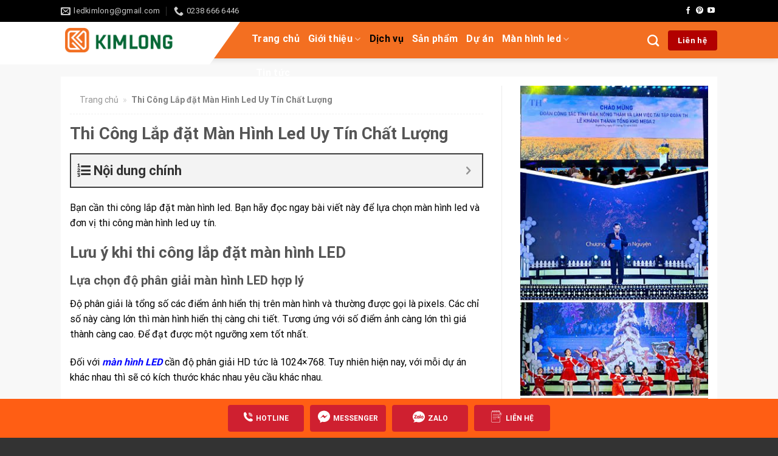

--- FILE ---
content_type: text/html; charset=UTF-8
request_url: https://ledkimlong.com/dich-vu/thi-cong-man-hinh-led/
body_size: 37462
content:
<!DOCTYPE html>
<html lang="vi" class="loading-site no-js">
<head>
<meta charset="UTF-8" />
<link rel="profile" href="https://gmpg.org/xfn/11" />
<link rel="pingback" href="https://ledkimlong.com/xmlrpc.php" />
<script>(function(html){html.className = html.className.replace(/\bno-js\b/,'js')})(document.documentElement);</script>
<meta name='robots' content='index, follow, max-image-preview:large, max-snippet:-1, max-video-preview:-1' />
<meta name="viewport" content="width=device-width, initial-scale=1, maximum-scale=1" />
<!-- This site is optimized with the Yoast SEO Premium plugin v18.1 (Yoast SEO v20.1) - https://yoast.com/wordpress/plugins/seo/ -->
<title>Thi Công Lắp Đặt Màn Hình Led Nhanh Chóng - Led Kim Long</title>
<meta name="description" content="Thi công màn hình led uy tín. Vận chuyển miễn phí lắp đặt tận nơi. Màn hình LED chất lượng và uy tín tại Việt Nam và Đông Nam Á." />
<link rel="canonical" href="https://ledkimlong.com/dich-vu/thi-cong-man-hinh-led/" />
<meta property="og:locale" content="vi_VN" />
<meta property="og:type" content="article" />
<meta property="og:title" content="Thi Công Lắp đặt Màn Hình Led Uy Tín Chất Lượng" />
<meta property="og:description" content="Công ty TNHH Thương mại &amp; Công nghệ Kim Long -Cho thuê mà hình led, thi công màn hình led, sửa chữa màn hình led" />
<meta property="og:url" content="https://ledkimlong.com/dich-vu/thi-cong-man-hinh-led/" />
<meta property="og:site_name" content="Led Kim Long" />
<meta property="article:publisher" content="https://www.facebook.com/ledkimlongkinhdoanh" />
<meta property="article:published_time" content="2023-01-11T10:15:48+00:00" />
<meta property="article:modified_time" content="2023-03-25T08:00:31+00:00" />
<meta property="og:image" content="https://ledkimlong.com/wp-content/uploads/2023/01/lap-dat-man-hinh-led-hoi-nghi-trong-nha.jpg" />
<meta property="og:image:width" content="2048" />
<meta property="og:image:height" content="1394" />
<meta property="og:image:type" content="image/jpeg" />
<meta name="author" content="Nguyễn Văn Dũng" />
<meta name="twitter:card" content="summary_large_image" />
<meta name="twitter:label1" content="Được viết bởi" />
<meta name="twitter:data1" content="Nguyễn Văn Dũng" />
<meta name="twitter:label2" content="Ước tính thời gian đọc" />
<meta name="twitter:data2" content="7 phút" />
<script type="application/ld+json" class="yoast-schema-graph">{"@context":"https://schema.org","@graph":[{"@type":"Article","@id":"https://ledkimlong.com/dich-vu/thi-cong-man-hinh-led/#article","isPartOf":{"@id":"https://ledkimlong.com/dich-vu/thi-cong-man-hinh-led/"},"author":{"name":"Nguyễn Văn Dũng","@id":"https://ledkimlong.com/#/schema/person/4435e34b23d88475cf79d993025fbb1e"},"headline":"Thi Công Lắp đặt Màn Hình Led Uy Tín Chất Lượng","datePublished":"2023-01-11T10:15:48+00:00","dateModified":"2023-03-25T08:00:31+00:00","mainEntityOfPage":{"@id":"https://ledkimlong.com/dich-vu/thi-cong-man-hinh-led/"},"wordCount":1529,"commentCount":0,"publisher":{"@id":"https://ledkimlong.com/#organization"},"image":{"@id":"https://ledkimlong.com/dich-vu/thi-cong-man-hinh-led/#primaryimage"},"thumbnailUrl":"https://ledkimlong.com/wp-content/uploads/2023/01/lap-dat-man-hinh-led-hoi-nghi-trong-nha.jpg","articleSection":["Dịch vụ"],"inLanguage":"vi","potentialAction":[{"@type":"CommentAction","name":"Comment","target":["https://ledkimlong.com/dich-vu/thi-cong-man-hinh-led/#respond"]}]},{"@type":"WebPage","@id":"https://ledkimlong.com/dich-vu/thi-cong-man-hinh-led/","url":"https://ledkimlong.com/dich-vu/thi-cong-man-hinh-led/","name":"Thi Công Lắp Đặt Màn Hình Led Nhanh Chóng - Led Kim Long","isPartOf":{"@id":"https://ledkimlong.com/#website"},"primaryImageOfPage":{"@id":"https://ledkimlong.com/dich-vu/thi-cong-man-hinh-led/#primaryimage"},"image":{"@id":"https://ledkimlong.com/dich-vu/thi-cong-man-hinh-led/#primaryimage"},"thumbnailUrl":"https://ledkimlong.com/wp-content/uploads/2023/01/lap-dat-man-hinh-led-hoi-nghi-trong-nha.jpg","datePublished":"2023-01-11T10:15:48+00:00","dateModified":"2023-03-25T08:00:31+00:00","description":"Thi công màn hình led uy tín. Vận chuyển miễn phí lắp đặt tận nơi. Màn hình LED chất lượng và uy tín tại Việt Nam và Đông Nam Á.","breadcrumb":{"@id":"https://ledkimlong.com/dich-vu/thi-cong-man-hinh-led/#breadcrumb"},"inLanguage":"vi","potentialAction":[{"@type":"ReadAction","target":["https://ledkimlong.com/dich-vu/thi-cong-man-hinh-led/"]}]},{"@type":"ImageObject","inLanguage":"vi","@id":"https://ledkimlong.com/dich-vu/thi-cong-man-hinh-led/#primaryimage","url":"https://ledkimlong.com/wp-content/uploads/2023/01/lap-dat-man-hinh-led-hoi-nghi-trong-nha.jpg","contentUrl":"https://ledkimlong.com/wp-content/uploads/2023/01/lap-dat-man-hinh-led-hoi-nghi-trong-nha.jpg","width":2048,"height":1394,"caption":"Lắp đặt màn hinh led hội nghị"},{"@type":"BreadcrumbList","@id":"https://ledkimlong.com/dich-vu/thi-cong-man-hinh-led/#breadcrumb","itemListElement":[{"@type":"ListItem","position":1,"name":"Trang chủ","item":"https://ledkimlong.com/"},{"@type":"ListItem","position":2,"name":"Thi Công Lắp đặt Màn Hình Led Uy Tín Chất Lượng"}]},{"@type":"WebSite","@id":"https://ledkimlong.com/#website","url":"https://ledkimlong.com/","name":"Bán cho thuê màn hình Led giá tốt - Led Kim Long","description":"Bán Cho Thuê Thi công màn hình LED toàn quốc","publisher":{"@id":"https://ledkimlong.com/#organization"},"alternateName":"Led Kim Long","potentialAction":[{"@type":"SearchAction","target":{"@type":"EntryPoint","urlTemplate":"https://ledkimlong.com/?s={search_term_string}"},"query-input":"required name=search_term_string"}],"inLanguage":"vi"},{"@type":"Organization","@id":"https://ledkimlong.com/#organization","name":"Công ty TNHH Thương mại & Công nghệ Kim Long","alternateName":"Led Kim Long","url":"https://ledkimlong.com/","logo":{"@type":"ImageObject","inLanguage":"vi","@id":"https://ledkimlong.com/#/schema/logo/image/","url":"https://ledkimlong.com/wp-content/uploads/2022/12/logo-led-kim-long-1.png","contentUrl":"https://ledkimlong.com/wp-content/uploads/2022/12/logo-led-kim-long-1.png","width":2250,"height":504,"caption":"Công ty TNHH Thương mại & Công nghệ Kim Long"},"image":{"@id":"https://ledkimlong.com/#/schema/logo/image/"},"sameAs":["https://www.facebook.com/ledkimlongkinhdoanh","https://www.youtube.com/@ledkimlong","https://www.pinterest.com/ledkimlong37/"]},{"@type":"Person","@id":"https://ledkimlong.com/#/schema/person/4435e34b23d88475cf79d993025fbb1e","name":"Nguyễn Văn Dũng","image":{"@type":"ImageObject","inLanguage":"vi","@id":"https://ledkimlong.com/#/schema/person/image/","url":"https://secure.gravatar.com/avatar/cc4497e78db3bd9ffc26683816997ed5?s=96&d=mm&r=g","contentUrl":"https://secure.gravatar.com/avatar/cc4497e78db3bd9ffc26683816997ed5?s=96&d=mm&r=g","caption":"Nguyễn Văn Dũng"},"url":"https://ledkimlong.com/author/nguyenvandung/"}]}</script>
<!-- / Yoast SEO Premium plugin. -->
<link rel='dns-prefetch' href='//cdn.jsdelivr.net' />
<link rel='dns-prefetch' href='//use.fontawesome.com' />
<link rel='prefetch' href='https://ledkimlong.com/wp-content/themes/flatsome/assets/js/chunk.countup.js?ver=3.16.2' />
<link rel='prefetch' href='https://ledkimlong.com/wp-content/themes/flatsome/assets/js/chunk.sticky-sidebar.js?ver=3.16.2' />
<link rel='prefetch' href='https://ledkimlong.com/wp-content/themes/flatsome/assets/js/chunk.tooltips.js?ver=3.16.2' />
<link rel='prefetch' href='https://ledkimlong.com/wp-content/themes/flatsome/assets/js/chunk.vendors-popups.js?ver=3.16.2' />
<link rel='prefetch' href='https://ledkimlong.com/wp-content/themes/flatsome/assets/js/chunk.vendors-slider.js?ver=3.16.2' />
<link rel="alternate" type="application/rss+xml" title="Dòng thông tin Led Kim Long &raquo;" href="https://ledkimlong.com/feed/" />
<link rel="alternate" type="application/rss+xml" title="Dòng phản hồi Led Kim Long &raquo;" href="https://ledkimlong.com/comments/feed/" />
<link rel="alternate" type="application/rss+xml" title="Led Kim Long &raquo; Thi Công Lắp đặt Màn Hình Led Uy Tín Chất Lượng Dòng phản hồi" href="https://ledkimlong.com/dich-vu/thi-cong-man-hinh-led/feed/" />
<style id='wp-block-library-inline-css' type='text/css'>
:root{--wp-admin-theme-color:#007cba;--wp-admin-theme-color--rgb:0,124,186;--wp-admin-theme-color-darker-10:#006ba1;--wp-admin-theme-color-darker-10--rgb:0,107,161;--wp-admin-theme-color-darker-20:#005a87;--wp-admin-theme-color-darker-20--rgb:0,90,135;--wp-admin-border-width-focus:2px}@media (-webkit-min-device-pixel-ratio:2),(min-resolution:192dpi){:root{--wp-admin-border-width-focus:1.5px}}.wp-element-button{cursor:pointer}:root{--wp--preset--font-size--normal:16px;--wp--preset--font-size--huge:42px}:root .has-very-light-gray-background-color{background-color:#eee}:root .has-very-dark-gray-background-color{background-color:#313131}:root .has-very-light-gray-color{color:#eee}:root .has-very-dark-gray-color{color:#313131}:root .has-vivid-green-cyan-to-vivid-cyan-blue-gradient-background{background:linear-gradient(135deg,#00d084,#0693e3)}:root .has-purple-crush-gradient-background{background:linear-gradient(135deg,#34e2e4,#4721fb 50%,#ab1dfe)}:root .has-hazy-dawn-gradient-background{background:linear-gradient(135deg,#faaca8,#dad0ec)}:root .has-subdued-olive-gradient-background{background:linear-gradient(135deg,#fafae1,#67a671)}:root .has-atomic-cream-gradient-background{background:linear-gradient(135deg,#fdd79a,#004a59)}:root .has-nightshade-gradient-background{background:linear-gradient(135deg,#330968,#31cdcf)}:root .has-midnight-gradient-background{background:linear-gradient(135deg,#020381,#2874fc)}.has-regular-font-size{font-size:1em}.has-larger-font-size{font-size:2.625em}.has-normal-font-size{font-size:var(--wp--preset--font-size--normal)}.has-huge-font-size{font-size:var(--wp--preset--font-size--huge)}.has-text-align-center{text-align:center}.has-text-align-left{text-align:left}.has-text-align-right{text-align:right}#end-resizable-editor-section{display:none}.aligncenter{clear:both}.items-justified-left{justify-content:flex-start}.items-justified-center{justify-content:center}.items-justified-right{justify-content:flex-end}.items-justified-space-between{justify-content:space-between}.screen-reader-text{border:0;clip:rect(1px,1px,1px,1px);-webkit-clip-path:inset(50%);clip-path:inset(50%);height:1px;margin:-1px;overflow:hidden;padding:0;position:absolute;width:1px;word-wrap:normal!important}.screen-reader-text:focus{background-color:#ddd;clip:auto!important;-webkit-clip-path:none;clip-path:none;color:#444;display:block;font-size:1em;height:auto;left:5px;line-height:normal;padding:15px 23px 14px;text-decoration:none;top:5px;width:auto;z-index:100000}html :where(.has-border-color){border-style:solid}html :where([style*=border-top-color]){border-top-style:solid}html :where([style*=border-right-color]){border-right-style:solid}html :where([style*=border-bottom-color]){border-bottom-style:solid}html :where([style*=border-left-color]){border-left-style:solid}html :where([style*=border-width]){border-style:solid}html :where([style*=border-top-width]){border-top-style:solid}html :where([style*=border-right-width]){border-right-style:solid}html :where([style*=border-bottom-width]){border-bottom-style:solid}html :where([style*=border-left-width]){border-left-style:solid}html :where(img[class*=wp-image-]){height:auto;max-width:100%}figure{margin:0 0 1em}
</style>
<!-- <link rel='stylesheet' id='classic-theme-styles-css' href='https://ledkimlong.com/wp-includes/css/classic-themes.min.css?ver=1' type='text/css' media='all' /> -->
<!-- <link rel='stylesheet' id='contact-form-7-css' href='https://ledkimlong.com/wp-content/plugins/contact-form-7/includes/css/styles.css?ver=5.7.3' type='text/css' media='all' /> -->
<!-- <link rel='stylesheet' id='kk-star-ratings-css' href='https://ledkimlong.com/wp-content/plugins/kk-star-ratings/src/core/public/css/kk-star-ratings.min.css?ver=5.4.7' type='text/css' media='all' /> -->
<link rel="stylesheet" type="text/css" href="//ledkimlong.com/wp-content/cache/wpfc-minified/ml9lb5rq/9jzfd.css" media="all"/>
<style id='woocommerce-inline-inline-css' type='text/css'>
.woocommerce form .form-row .required { visibility: visible; }
</style>
<!-- <link rel='stylesheet' id='dashicons-css' href='https://ledkimlong.com/wp-includes/css/dashicons.min.css?ver=6.1.8' type='text/css' media='all' /> -->
<!-- <link rel='stylesheet' id='pzf-style-css' href='https://ledkimlong.com/wp-content/plugins/button-contact-vr/css/style.css?ver=6.1.8' type='text/css' media='all' /> -->
<!-- <link rel='stylesheet' id='flatsome-swatches-frontend-css' href='https://ledkimlong.com/wp-content/themes/flatsome/assets/css/extensions/flatsome-swatches-frontend.css?ver=3.16.2' type='text/css' media='all' /> -->
<link rel="stylesheet" type="text/css" href="//ledkimlong.com/wp-content/cache/wpfc-minified/fsouk4qy/fdeli.css" media="all"/>
<link rel='stylesheet' id='font-awesome-official-css' href='https://use.fontawesome.com/releases/v6.2.1/css/all.css' type='text/css' media='all' integrity="sha384-twcuYPV86B3vvpwNhWJuaLdUSLF9+ttgM2A6M870UYXrOsxKfER2MKox5cirApyA" crossorigin="anonymous" />
<!-- <link rel='stylesheet' id='fixedtoc-style-css' href='https://ledkimlong.com/wp-content/plugins/fixed-toc/frontend/assets/css/ftoc.min.css?ver=3.1.22' type='text/css' media='all' /> -->
<link rel="stylesheet" type="text/css" href="//ledkimlong.com/wp-content/cache/wpfc-minified/lc15cpsl/9ml8t.css" media="all"/>
<style id='fixedtoc-style-inline-css' type='text/css'>
.ftwp-in-post#ftwp-container-outer { height: auto; } #ftwp-container.ftwp-wrap #ftwp-contents { width: 250px; height: auto; } .ftwp-in-post#ftwp-container-outer #ftwp-contents { height: auto; } .ftwp-in-post#ftwp-container-outer.ftwp-float-none #ftwp-contents { width: auto; } #ftwp-container.ftwp-wrap #ftwp-trigger { width: 50px; height: 50px; font-size: 30px; } #ftwp-container #ftwp-trigger.ftwp-border-medium { font-size: 29px; } #ftwp-container.ftwp-wrap #ftwp-header { font-size: 22px; font-family: inherit; } #ftwp-container.ftwp-wrap #ftwp-header-title { font-weight: bold; } #ftwp-container.ftwp-wrap #ftwp-list { font-size: 14px; font-family: inherit; } #ftwp-container #ftwp-list.ftwp-liststyle-decimal .ftwp-anchor::before { font-size: 14px; } #ftwp-container #ftwp-list.ftwp-strong-first>.ftwp-item>.ftwp-anchor .ftwp-text { font-size: 15.4px; } #ftwp-container #ftwp-list.ftwp-strong-first.ftwp-liststyle-decimal>.ftwp-item>.ftwp-anchor::before { font-size: 15.4px; } #ftwp-container.ftwp-wrap #ftwp-trigger { color: #333; background: rgba(243,243,243,0.95); } #ftwp-container.ftwp-wrap #ftwp-trigger { border-color: rgba(51,51,51,0.95); } #ftwp-container.ftwp-wrap #ftwp-contents { border-color: rgba(51,51,51,0.95); } #ftwp-container.ftwp-wrap #ftwp-header { color: #333; background: rgba(243,243,243,0.95); } #ftwp-container.ftwp-wrap #ftwp-contents:hover #ftwp-header { background: #f3f3f3; } #ftwp-container.ftwp-wrap #ftwp-list { color: #333; background: rgba(243,243,243,0.95); } #ftwp-container.ftwp-wrap #ftwp-contents:hover #ftwp-list { background: #f3f3f3; } #ftwp-container.ftwp-wrap #ftwp-list .ftwp-anchor:hover { color: #00A368; } #ftwp-container.ftwp-wrap #ftwp-list .ftwp-anchor:focus, #ftwp-container.ftwp-wrap #ftwp-list .ftwp-active, #ftwp-container.ftwp-wrap #ftwp-list .ftwp-active:hover { color: #fff; } #ftwp-container.ftwp-wrap #ftwp-list .ftwp-text::before { background: rgba(221,51,51,0.95); } .ftwp-heading-target::before { background: rgba(221,51,51,0.95); }
</style>
<!-- <link rel='stylesheet' id='flatsome-main-css' href='https://ledkimlong.com/wp-content/themes/flatsome/assets/css/flatsome.css?ver=3.16.2' type='text/css' media='all' /> -->
<link rel="stylesheet" type="text/css" href="//ledkimlong.com/wp-content/cache/wpfc-minified/qk72j3oa/9jzfc.css" media="all"/>
<style id='flatsome-main-inline-css' type='text/css'>
@font-face {
font-family: "fl-icons";
font-display: block;
src: url(https://ledkimlong.com/wp-content/themes/flatsome/assets/css/icons/fl-icons.eot?v=3.16.2);
src:
url(https://ledkimlong.com/wp-content/themes/flatsome/assets/css/icons/fl-icons.eot#iefix?v=3.16.2) format("embedded-opentype"),
url(https://ledkimlong.com/wp-content/themes/flatsome/assets/css/icons/fl-icons.woff2?v=3.16.2) format("woff2"),
url(https://ledkimlong.com/wp-content/themes/flatsome/assets/css/icons/fl-icons.ttf?v=3.16.2) format("truetype"),
url(https://ledkimlong.com/wp-content/themes/flatsome/assets/css/icons/fl-icons.woff?v=3.16.2) format("woff"),
url(https://ledkimlong.com/wp-content/themes/flatsome/assets/css/icons/fl-icons.svg?v=3.16.2#fl-icons) format("svg");
}
</style>
<!-- <link rel='stylesheet' id='flatsome-shop-css' href='https://ledkimlong.com/wp-content/themes/flatsome/assets/css/flatsome-shop.css?ver=3.16.2' type='text/css' media='all' /> -->
<!-- <link rel='stylesheet' id='flatsome-style-css' href='https://ledkimlong.com/wp-content/themes/flatsome-child/style.css?ver=3.0' type='text/css' media='all' /> -->
<link rel="stylesheet" type="text/css" href="//ledkimlong.com/wp-content/cache/wpfc-minified/digbuzl0/9jzfc.css" media="all"/>
<link rel='stylesheet' id='font-awesome-official-v4shim-css' href='https://use.fontawesome.com/releases/v6.2.1/css/v4-shims.css' type='text/css' media='all' integrity="sha384-RreHPODFsMyzCpG+dKnwxOSjmjkuPWWdYP8sLpBRoSd8qPNJwaxKGUdxhQOKwUc7" crossorigin="anonymous" />
<script type="text/javascript">
window._nslDOMReady = function (callback) {
if ( document.readyState === "complete" || document.readyState === "interactive" ) {
callback();
} else {
document.addEventListener( "DOMContentLoaded", callback );
}
};
</script><script src='//ledkimlong.com/wp-content/cache/wpfc-minified/4yy5qbk/9jzfd.js' type="text/javascript"></script>
<!-- <script type='text/javascript' src='https://ledkimlong.com/wp-includes/js/jquery/jquery.min.js?ver=3.6.1' id='jquery-core-js'></script> -->
<script type='text/javascript' id='wp-statistics-tracker-js-extra'>
/* <![CDATA[ */
var WP_Statistics_Tracker_Object = {"hitRequestUrl":"https:\/\/ledkimlong.com\/wp-json\/wp-statistics\/v2\/hit?wp_statistics_hit_rest=yes&track_all=1&current_page_type=post&current_page_id=670&search_query&page_uri=L2RpY2gtdnUvdGhpLWNvbmctbWFuLWhpbmgtbGVkLw=","keepOnlineRequestUrl":"https:\/\/ledkimlong.com\/wp-json\/wp-statistics\/v2\/online?wp_statistics_hit_rest=yes&track_all=1&current_page_type=post&current_page_id=670&search_query&page_uri=L2RpY2gtdnUvdGhpLWNvbmctbWFuLWhpbmgtbGVkLw=","option":{"dntEnabled":"1","cacheCompatibility":""}};
/* ]]> */
</script>
<script src='//ledkimlong.com/wp-content/cache/wpfc-minified/jy2uj5gn/9qil2.js' type="text/javascript"></script>
<!-- <script type='text/javascript' defer='defer' src='https://ledkimlong.com/wp-content/plugins/wp-statistics/assets/js/tracker.js?ver=6.1.8' id='wp-statistics-tracker-js'></script> -->
<link rel="https://api.w.org/" href="https://ledkimlong.com/wp-json/" /><link rel="alternate" type="application/json" href="https://ledkimlong.com/wp-json/wp/v2/posts/670" /><link rel="EditURI" type="application/rsd+xml" title="RSD" href="https://ledkimlong.com/xmlrpc.php?rsd" />
<link rel="wlwmanifest" type="application/wlwmanifest+xml" href="https://ledkimlong.com/wp-includes/wlwmanifest.xml" />
<meta name="generator" content="WordPress 6.1.8" />
<meta name="generator" content="WooCommerce 7.3.0" />
<link rel='shortlink' href='https://ledkimlong.com/?p=670' />
<link rel="alternate" type="application/json+oembed" href="https://ledkimlong.com/wp-json/oembed/1.0/embed?url=https%3A%2F%2Fledkimlong.com%2Fdich-vu%2Fthi-cong-man-hinh-led%2F" />
<link rel="alternate" type="text/xml+oembed" href="https://ledkimlong.com/wp-json/oembed/1.0/embed?url=https%3A%2F%2Fledkimlong.com%2Fdich-vu%2Fthi-cong-man-hinh-led%2F&#038;format=xml" />
<script type="application/ld+json">{
"@context": "https://schema.org/",
"@type": "CreativeWorkSeries",
"name": "Thi Công Lắp đặt Màn Hình Led Uy Tín Chất Lượng",
"aggregateRating": {
"@type": "AggregateRating",
"ratingValue": "5",
"bestRating": "5",
"ratingCount": "1"
}
}</script><!-- Analytics by WP Statistics v14.5.2 - https://wp-statistics.com/ -->
<style>.bg{opacity: 0; transition: opacity 1s; -webkit-transition: opacity 1s;} .bg-loaded{opacity: 1;}</style><meta name="google-site-verification" content="KFES0wwAE_SB-PH9e2dZkNaZ7CxaP7wL4OH8x3dNsKM" />	<noscript><style>.woocommerce-product-gallery{ opacity: 1 !important; }</style></noscript>
<style id="wpsp-style-frontend"></style>
<link rel="icon" href="https://ledkimlong.com/wp-content/uploads/2023/02/cropped-favicon-32x32.webp" sizes="32x32" />
<link rel="icon" href="https://ledkimlong.com/wp-content/uploads/2023/02/cropped-favicon-192x192.webp" sizes="192x192" />
<link rel="apple-touch-icon" href="https://ledkimlong.com/wp-content/uploads/2023/02/cropped-favicon-180x180.webp" />
<meta name="msapplication-TileImage" content="https://ledkimlong.com/wp-content/uploads/2023/02/cropped-favicon-270x270.webp" />
<style id="custom-css" type="text/css">:root {--primary-color: #dd3333;}.container-width, .full-width .ubermenu-nav, .container, .row{max-width: 1110px}.row.row-collapse{max-width: 1080px}.row.row-small{max-width: 1102.5px}.row.row-large{max-width: 1140px}.header-main{height: 60px}#logo img{max-height: 60px}#logo{width:224px;}#logo img{padding:5px 0;}.header-bottom{min-height: 55px}.header-top{min-height: 36px}.transparent .header-main{height: 90px}.transparent #logo img{max-height: 90px}.has-transparent + .page-title:first-of-type,.has-transparent + #main > .page-title,.has-transparent + #main > div > .page-title,.has-transparent + #main .page-header-wrapper:first-of-type .page-title{padding-top: 120px;}.header.show-on-scroll,.stuck .header-main{height:60px!important}.stuck #logo img{max-height: 60px!important}.header-bg-color {background-color: #f36f21}.header-bottom {background-color: #f1f1f1}.header-main .nav > li > a{line-height: 36px }.stuck .header-main .nav > li > a{line-height: 39px }@media (max-width: 549px) {.header-main{height: 73px}#logo img{max-height: 73px}}.main-menu-overlay{background-color: #ffffff}.nav-dropdown-has-arrow.nav-dropdown-has-border li.has-dropdown:before{border-bottom-color: #efa421;}.nav .nav-dropdown{border-color: #efa421 }.nav-dropdown{border-radius:5px}.nav-dropdown{font-size:100%}.nav-dropdown-has-arrow li.has-dropdown:after{border-bottom-color: #f36f21;}.nav .nav-dropdown{background-color: #f36f21}.header-top{background-color:#000000!important;}/* Color */.accordion-title.active, .has-icon-bg .icon .icon-inner,.logo a, .primary.is-underline, .primary.is-link, .badge-outline .badge-inner, .nav-outline > li.active> a,.nav-outline >li.active > a, .cart-icon strong,[data-color='primary'], .is-outline.primary{color: #dd3333;}/* Color !important */[data-text-color="primary"]{color: #dd3333!important;}/* Background Color */[data-text-bg="primary"]{background-color: #dd3333;}/* Background */.scroll-to-bullets a,.featured-title, .label-new.menu-item > a:after, .nav-pagination > li > .current,.nav-pagination > li > span:hover,.nav-pagination > li > a:hover,.has-hover:hover .badge-outline .badge-inner,button[type="submit"], .button.wc-forward:not(.checkout):not(.checkout-button), .button.submit-button, .button.primary:not(.is-outline),.featured-table .title,.is-outline:hover, .has-icon:hover .icon-label,.nav-dropdown-bold .nav-column li > a:hover, .nav-dropdown.nav-dropdown-bold > li > a:hover, .nav-dropdown-bold.dark .nav-column li > a:hover, .nav-dropdown.nav-dropdown-bold.dark > li > a:hover, .header-vertical-menu__opener ,.is-outline:hover, .tagcloud a:hover,.grid-tools a, input[type='submit']:not(.is-form), .box-badge:hover .box-text, input.button.alt,.nav-box > li > a:hover,.nav-box > li.active > a,.nav-pills > li.active > a ,.current-dropdown .cart-icon strong, .cart-icon:hover strong, .nav-line-bottom > li > a:before, .nav-line-grow > li > a:before, .nav-line > li > a:before,.banner, .header-top, .slider-nav-circle .flickity-prev-next-button:hover svg, .slider-nav-circle .flickity-prev-next-button:hover .arrow, .primary.is-outline:hover, .button.primary:not(.is-outline), input[type='submit'].primary, input[type='submit'].primary, input[type='reset'].button, input[type='button'].primary, .badge-inner{background-color: #dd3333;}/* Border */.nav-vertical.nav-tabs > li.active > a,.scroll-to-bullets a.active,.nav-pagination > li > .current,.nav-pagination > li > span:hover,.nav-pagination > li > a:hover,.has-hover:hover .badge-outline .badge-inner,.accordion-title.active,.featured-table,.is-outline:hover, .tagcloud a:hover,blockquote, .has-border, .cart-icon strong:after,.cart-icon strong,.blockUI:before, .processing:before,.loading-spin, .slider-nav-circle .flickity-prev-next-button:hover svg, .slider-nav-circle .flickity-prev-next-button:hover .arrow, .primary.is-outline:hover{border-color: #dd3333}.nav-tabs > li.active > a{border-top-color: #dd3333}.widget_shopping_cart_content .blockUI.blockOverlay:before { border-left-color: #dd3333 }.woocommerce-checkout-review-order .blockUI.blockOverlay:before { border-left-color: #dd3333 }/* Fill */.slider .flickity-prev-next-button:hover svg,.slider .flickity-prev-next-button:hover .arrow{fill: #dd3333;}/* Focus */.primary:focus-visible, .submit-button:focus-visible, button[type="submit"]:focus-visible { outline-color: #dd3333!important; }/* Background Color */[data-icon-label]:after, .secondary.is-underline:hover,.secondary.is-outline:hover,.icon-label,.button.secondary:not(.is-outline),.button.alt:not(.is-outline), .badge-inner.on-sale, .button.checkout, .single_add_to_cart_button, .current .breadcrumb-step{ background-color:#1e73be; }[data-text-bg="secondary"]{background-color: #1e73be;}/* Color */.secondary.is-underline,.secondary.is-link, .secondary.is-outline,.stars a.active, .star-rating:before, .woocommerce-page .star-rating:before,.star-rating span:before, .color-secondary{color: #1e73be}/* Color !important */[data-text-color="secondary"]{color: #1e73be!important;}/* Border */.secondary.is-outline:hover{border-color:#1e73be}/* Focus */.secondary:focus-visible, .alt:focus-visible { outline-color: #1e73be!important; }body{color: #000000}body{font-size: 100%;}@media screen and (max-width: 549px){body{font-size: 100%;}}body{font-family: Roboto, sans-serif;}body {font-weight: 400;font-style: normal;}.nav > li > a {font-family: Roboto, sans-serif;}.mobile-sidebar-levels-2 .nav > li > ul > li > a {font-family: Roboto, sans-serif;}.nav > li > a,.mobile-sidebar-levels-2 .nav > li > ul > li > a {font-weight: 700;font-style: normal;}h1,h2,h3,h4,h5,h6,.heading-font, .off-canvas-center .nav-sidebar.nav-vertical > li > a{font-family: Roboto, sans-serif;}h1,h2,h3,h4,h5,h6,.heading-font,.banner h1,.banner h2 {font-weight: 700;font-style: normal;}.alt-font{font-family: "Dancing Script", sans-serif;}.alt-font {font-weight: 400!important;font-style: normal!important;}.breadcrumbs{text-transform: none;}button,.button{text-transform: none;}.nav > li > a, .links > li > a{text-transform: none;}.section-title span{text-transform: none;}.header:not(.transparent) .header-nav-main.nav > li > a {color: #ffffff;}.header:not(.transparent) .header-nav-main.nav > li > a:hover,.header:not(.transparent) .header-nav-main.nav > li.active > a,.header:not(.transparent) .header-nav-main.nav > li.current > a,.header:not(.transparent) .header-nav-main.nav > li > a.active,.header:not(.transparent) .header-nav-main.nav > li > a.current{color: #000000;}.header-nav-main.nav-line-bottom > li > a:before,.header-nav-main.nav-line-grow > li > a:before,.header-nav-main.nav-line > li > a:before,.header-nav-main.nav-box > li > a:hover,.header-nav-main.nav-box > li.active > a,.header-nav-main.nav-pills > li > a:hover,.header-nav-main.nav-pills > li.active > a{color:#FFF!important;background-color: #000000;}@media screen and (min-width: 550px){.products .box-vertical .box-image{min-width: 300px!important;width: 300px!important;}}.absolute-footer, html{background-color: #333333}.page-title-small + main .product-container > .row{padding-top:0;}.nav-vertical-fly-out > li + li {border-top-width: 1px; border-top-style: solid;}.header-vertical-menu__fly-out .nav-vertical-fly-out > li.menu-item > a {color: #0f0f0f;}.label-new.menu-item > a:after{content:"New";}.label-hot.menu-item > a:after{content:"Hot";}.label-sale.menu-item > a:after{content:"Sale";}.label-popular.menu-item > a:after{content:"Popular";}</style><style id="flatsome-swatches-css" type="text/css"></style><style id="flatsome-variation-images-css">.ux-additional-variation-images-thumbs-placeholder {max-height: 0;opacity: 0;visibility: hidden;transition: visibility .1s, opacity .1s, max-height .2s ease-out;}.ux-additional-variation-images-thumbs-placeholder--visible {max-height: 1000px;opacity: 1;visibility: visible;transition: visibility .2s, opacity .2s, max-height .1s ease-in;}</style><style id="kirki-inline-styles">/* cyrillic-ext */
@font-face {
font-family: 'Roboto';
font-style: normal;
font-weight: 400;
font-stretch: normal;
font-display: swap;
src: url(https://ledkimlong.com/wp-content/fonts/roboto/KFOMCnqEu92Fr1ME7kSn66aGLdTylUAMQXC89YmC2DPNWubEbVmZiAz0klQm_20O0g.woff) format('woff');
unicode-range: U+0460-052F, U+1C80-1C8A, U+20B4, U+2DE0-2DFF, U+A640-A69F, U+FE2E-FE2F;
}
/* cyrillic */
@font-face {
font-family: 'Roboto';
font-style: normal;
font-weight: 400;
font-stretch: normal;
font-display: swap;
src: url(https://ledkimlong.com/wp-content/fonts/roboto/KFOMCnqEu92Fr1ME7kSn66aGLdTylUAMQXC89YmC2DPNWubEbVmQiAz0klQm_20O0g.woff) format('woff');
unicode-range: U+0301, U+0400-045F, U+0490-0491, U+04B0-04B1, U+2116;
}
/* greek-ext */
@font-face {
font-family: 'Roboto';
font-style: normal;
font-weight: 400;
font-stretch: normal;
font-display: swap;
src: url(https://ledkimlong.com/wp-content/fonts/roboto/KFOMCnqEu92Fr1ME7kSn66aGLdTylUAMQXC89YmC2DPNWubEbVmYiAz0klQm_20O0g.woff) format('woff');
unicode-range: U+1F00-1FFF;
}
/* greek */
@font-face {
font-family: 'Roboto';
font-style: normal;
font-weight: 400;
font-stretch: normal;
font-display: swap;
src: url(https://ledkimlong.com/wp-content/fonts/roboto/KFOMCnqEu92Fr1ME7kSn66aGLdTylUAMQXC89YmC2DPNWubEbVmXiAz0klQm_20O0g.woff) format('woff');
unicode-range: U+0370-0377, U+037A-037F, U+0384-038A, U+038C, U+038E-03A1, U+03A3-03FF;
}
/* math */
@font-face {
font-family: 'Roboto';
font-style: normal;
font-weight: 400;
font-stretch: normal;
font-display: swap;
src: url(https://ledkimlong.com/wp-content/fonts/roboto/KFOMCnqEu92Fr1ME7kSn66aGLdTylUAMQXC89YmC2DPNWubEbVnoiAz0klQm_20O0g.woff) format('woff');
unicode-range: U+0302-0303, U+0305, U+0307-0308, U+0310, U+0312, U+0315, U+031A, U+0326-0327, U+032C, U+032F-0330, U+0332-0333, U+0338, U+033A, U+0346, U+034D, U+0391-03A1, U+03A3-03A9, U+03B1-03C9, U+03D1, U+03D5-03D6, U+03F0-03F1, U+03F4-03F5, U+2016-2017, U+2034-2038, U+203C, U+2040, U+2043, U+2047, U+2050, U+2057, U+205F, U+2070-2071, U+2074-208E, U+2090-209C, U+20D0-20DC, U+20E1, U+20E5-20EF, U+2100-2112, U+2114-2115, U+2117-2121, U+2123-214F, U+2190, U+2192, U+2194-21AE, U+21B0-21E5, U+21F1-21F2, U+21F4-2211, U+2213-2214, U+2216-22FF, U+2308-230B, U+2310, U+2319, U+231C-2321, U+2336-237A, U+237C, U+2395, U+239B-23B7, U+23D0, U+23DC-23E1, U+2474-2475, U+25AF, U+25B3, U+25B7, U+25BD, U+25C1, U+25CA, U+25CC, U+25FB, U+266D-266F, U+27C0-27FF, U+2900-2AFF, U+2B0E-2B11, U+2B30-2B4C, U+2BFE, U+3030, U+FF5B, U+FF5D, U+1D400-1D7FF, U+1EE00-1EEFF;
}
/* symbols */
@font-face {
font-family: 'Roboto';
font-style: normal;
font-weight: 400;
font-stretch: normal;
font-display: swap;
src: url(https://ledkimlong.com/wp-content/fonts/roboto/KFOMCnqEu92Fr1ME7kSn66aGLdTylUAMQXC89YmC2DPNWubEbVn6iAz0klQm_20O0g.woff) format('woff');
unicode-range: U+0001-000C, U+000E-001F, U+007F-009F, U+20DD-20E0, U+20E2-20E4, U+2150-218F, U+2190, U+2192, U+2194-2199, U+21AF, U+21E6-21F0, U+21F3, U+2218-2219, U+2299, U+22C4-22C6, U+2300-243F, U+2440-244A, U+2460-24FF, U+25A0-27BF, U+2800-28FF, U+2921-2922, U+2981, U+29BF, U+29EB, U+2B00-2BFF, U+4DC0-4DFF, U+FFF9-FFFB, U+10140-1018E, U+10190-1019C, U+101A0, U+101D0-101FD, U+102E0-102FB, U+10E60-10E7E, U+1D2C0-1D2D3, U+1D2E0-1D37F, U+1F000-1F0FF, U+1F100-1F1AD, U+1F1E6-1F1FF, U+1F30D-1F30F, U+1F315, U+1F31C, U+1F31E, U+1F320-1F32C, U+1F336, U+1F378, U+1F37D, U+1F382, U+1F393-1F39F, U+1F3A7-1F3A8, U+1F3AC-1F3AF, U+1F3C2, U+1F3C4-1F3C6, U+1F3CA-1F3CE, U+1F3D4-1F3E0, U+1F3ED, U+1F3F1-1F3F3, U+1F3F5-1F3F7, U+1F408, U+1F415, U+1F41F, U+1F426, U+1F43F, U+1F441-1F442, U+1F444, U+1F446-1F449, U+1F44C-1F44E, U+1F453, U+1F46A, U+1F47D, U+1F4A3, U+1F4B0, U+1F4B3, U+1F4B9, U+1F4BB, U+1F4BF, U+1F4C8-1F4CB, U+1F4D6, U+1F4DA, U+1F4DF, U+1F4E3-1F4E6, U+1F4EA-1F4ED, U+1F4F7, U+1F4F9-1F4FB, U+1F4FD-1F4FE, U+1F503, U+1F507-1F50B, U+1F50D, U+1F512-1F513, U+1F53E-1F54A, U+1F54F-1F5FA, U+1F610, U+1F650-1F67F, U+1F687, U+1F68D, U+1F691, U+1F694, U+1F698, U+1F6AD, U+1F6B2, U+1F6B9-1F6BA, U+1F6BC, U+1F6C6-1F6CF, U+1F6D3-1F6D7, U+1F6E0-1F6EA, U+1F6F0-1F6F3, U+1F6F7-1F6FC, U+1F700-1F7FF, U+1F800-1F80B, U+1F810-1F847, U+1F850-1F859, U+1F860-1F887, U+1F890-1F8AD, U+1F8B0-1F8BB, U+1F8C0-1F8C1, U+1F900-1F90B, U+1F93B, U+1F946, U+1F984, U+1F996, U+1F9E9, U+1FA00-1FA6F, U+1FA70-1FA7C, U+1FA80-1FA89, U+1FA8F-1FAC6, U+1FACE-1FADC, U+1FADF-1FAE9, U+1FAF0-1FAF8, U+1FB00-1FBFF;
}
/* vietnamese */
@font-face {
font-family: 'Roboto';
font-style: normal;
font-weight: 400;
font-stretch: normal;
font-display: swap;
src: url(https://ledkimlong.com/wp-content/fonts/roboto/KFOMCnqEu92Fr1ME7kSn66aGLdTylUAMQXC89YmC2DPNWubEbVmbiAz0klQm_20O0g.woff) format('woff');
unicode-range: U+0102-0103, U+0110-0111, U+0128-0129, U+0168-0169, U+01A0-01A1, U+01AF-01B0, U+0300-0301, U+0303-0304, U+0308-0309, U+0323, U+0329, U+1EA0-1EF9, U+20AB;
}
/* latin-ext */
@font-face {
font-family: 'Roboto';
font-style: normal;
font-weight: 400;
font-stretch: normal;
font-display: swap;
src: url(https://ledkimlong.com/wp-content/fonts/roboto/KFOMCnqEu92Fr1ME7kSn66aGLdTylUAMQXC89YmC2DPNWubEbVmaiAz0klQm_20O0g.woff) format('woff');
unicode-range: U+0100-02BA, U+02BD-02C5, U+02C7-02CC, U+02CE-02D7, U+02DD-02FF, U+0304, U+0308, U+0329, U+1D00-1DBF, U+1E00-1E9F, U+1EF2-1EFF, U+2020, U+20A0-20AB, U+20AD-20C0, U+2113, U+2C60-2C7F, U+A720-A7FF;
}
/* latin */
@font-face {
font-family: 'Roboto';
font-style: normal;
font-weight: 400;
font-stretch: normal;
font-display: swap;
src: url(https://ledkimlong.com/wp-content/fonts/roboto/KFOMCnqEu92Fr1ME7kSn66aGLdTylUAMQXC89YmC2DPNWubEbVmUiAz0klQm_20.woff) format('woff');
unicode-range: U+0000-00FF, U+0131, U+0152-0153, U+02BB-02BC, U+02C6, U+02DA, U+02DC, U+0304, U+0308, U+0329, U+2000-206F, U+20AC, U+2122, U+2191, U+2193, U+2212, U+2215, U+FEFF, U+FFFD;
}
/* cyrillic-ext */
@font-face {
font-family: 'Roboto';
font-style: normal;
font-weight: 700;
font-stretch: normal;
font-display: swap;
src: url(https://ledkimlong.com/wp-content/fonts/roboto/KFOMCnqEu92Fr1ME7kSn66aGLdTylUAMQXC89YmC2DPNWuYjalmZiAz0klQm_20O0g.woff) format('woff');
unicode-range: U+0460-052F, U+1C80-1C8A, U+20B4, U+2DE0-2DFF, U+A640-A69F, U+FE2E-FE2F;
}
/* cyrillic */
@font-face {
font-family: 'Roboto';
font-style: normal;
font-weight: 700;
font-stretch: normal;
font-display: swap;
src: url(https://ledkimlong.com/wp-content/fonts/roboto/KFOMCnqEu92Fr1ME7kSn66aGLdTylUAMQXC89YmC2DPNWuYjalmQiAz0klQm_20O0g.woff) format('woff');
unicode-range: U+0301, U+0400-045F, U+0490-0491, U+04B0-04B1, U+2116;
}
/* greek-ext */
@font-face {
font-family: 'Roboto';
font-style: normal;
font-weight: 700;
font-stretch: normal;
font-display: swap;
src: url(https://ledkimlong.com/wp-content/fonts/roboto/KFOMCnqEu92Fr1ME7kSn66aGLdTylUAMQXC89YmC2DPNWuYjalmYiAz0klQm_20O0g.woff) format('woff');
unicode-range: U+1F00-1FFF;
}
/* greek */
@font-face {
font-family: 'Roboto';
font-style: normal;
font-weight: 700;
font-stretch: normal;
font-display: swap;
src: url(https://ledkimlong.com/wp-content/fonts/roboto/KFOMCnqEu92Fr1ME7kSn66aGLdTylUAMQXC89YmC2DPNWuYjalmXiAz0klQm_20O0g.woff) format('woff');
unicode-range: U+0370-0377, U+037A-037F, U+0384-038A, U+038C, U+038E-03A1, U+03A3-03FF;
}
/* math */
@font-face {
font-family: 'Roboto';
font-style: normal;
font-weight: 700;
font-stretch: normal;
font-display: swap;
src: url(https://ledkimlong.com/wp-content/fonts/roboto/KFOMCnqEu92Fr1ME7kSn66aGLdTylUAMQXC89YmC2DPNWuYjalnoiAz0klQm_20O0g.woff) format('woff');
unicode-range: U+0302-0303, U+0305, U+0307-0308, U+0310, U+0312, U+0315, U+031A, U+0326-0327, U+032C, U+032F-0330, U+0332-0333, U+0338, U+033A, U+0346, U+034D, U+0391-03A1, U+03A3-03A9, U+03B1-03C9, U+03D1, U+03D5-03D6, U+03F0-03F1, U+03F4-03F5, U+2016-2017, U+2034-2038, U+203C, U+2040, U+2043, U+2047, U+2050, U+2057, U+205F, U+2070-2071, U+2074-208E, U+2090-209C, U+20D0-20DC, U+20E1, U+20E5-20EF, U+2100-2112, U+2114-2115, U+2117-2121, U+2123-214F, U+2190, U+2192, U+2194-21AE, U+21B0-21E5, U+21F1-21F2, U+21F4-2211, U+2213-2214, U+2216-22FF, U+2308-230B, U+2310, U+2319, U+231C-2321, U+2336-237A, U+237C, U+2395, U+239B-23B7, U+23D0, U+23DC-23E1, U+2474-2475, U+25AF, U+25B3, U+25B7, U+25BD, U+25C1, U+25CA, U+25CC, U+25FB, U+266D-266F, U+27C0-27FF, U+2900-2AFF, U+2B0E-2B11, U+2B30-2B4C, U+2BFE, U+3030, U+FF5B, U+FF5D, U+1D400-1D7FF, U+1EE00-1EEFF;
}
/* symbols */
@font-face {
font-family: 'Roboto';
font-style: normal;
font-weight: 700;
font-stretch: normal;
font-display: swap;
src: url(https://ledkimlong.com/wp-content/fonts/roboto/KFOMCnqEu92Fr1ME7kSn66aGLdTylUAMQXC89YmC2DPNWuYjaln6iAz0klQm_20O0g.woff) format('woff');
unicode-range: U+0001-000C, U+000E-001F, U+007F-009F, U+20DD-20E0, U+20E2-20E4, U+2150-218F, U+2190, U+2192, U+2194-2199, U+21AF, U+21E6-21F0, U+21F3, U+2218-2219, U+2299, U+22C4-22C6, U+2300-243F, U+2440-244A, U+2460-24FF, U+25A0-27BF, U+2800-28FF, U+2921-2922, U+2981, U+29BF, U+29EB, U+2B00-2BFF, U+4DC0-4DFF, U+FFF9-FFFB, U+10140-1018E, U+10190-1019C, U+101A0, U+101D0-101FD, U+102E0-102FB, U+10E60-10E7E, U+1D2C0-1D2D3, U+1D2E0-1D37F, U+1F000-1F0FF, U+1F100-1F1AD, U+1F1E6-1F1FF, U+1F30D-1F30F, U+1F315, U+1F31C, U+1F31E, U+1F320-1F32C, U+1F336, U+1F378, U+1F37D, U+1F382, U+1F393-1F39F, U+1F3A7-1F3A8, U+1F3AC-1F3AF, U+1F3C2, U+1F3C4-1F3C6, U+1F3CA-1F3CE, U+1F3D4-1F3E0, U+1F3ED, U+1F3F1-1F3F3, U+1F3F5-1F3F7, U+1F408, U+1F415, U+1F41F, U+1F426, U+1F43F, U+1F441-1F442, U+1F444, U+1F446-1F449, U+1F44C-1F44E, U+1F453, U+1F46A, U+1F47D, U+1F4A3, U+1F4B0, U+1F4B3, U+1F4B9, U+1F4BB, U+1F4BF, U+1F4C8-1F4CB, U+1F4D6, U+1F4DA, U+1F4DF, U+1F4E3-1F4E6, U+1F4EA-1F4ED, U+1F4F7, U+1F4F9-1F4FB, U+1F4FD-1F4FE, U+1F503, U+1F507-1F50B, U+1F50D, U+1F512-1F513, U+1F53E-1F54A, U+1F54F-1F5FA, U+1F610, U+1F650-1F67F, U+1F687, U+1F68D, U+1F691, U+1F694, U+1F698, U+1F6AD, U+1F6B2, U+1F6B9-1F6BA, U+1F6BC, U+1F6C6-1F6CF, U+1F6D3-1F6D7, U+1F6E0-1F6EA, U+1F6F0-1F6F3, U+1F6F7-1F6FC, U+1F700-1F7FF, U+1F800-1F80B, U+1F810-1F847, U+1F850-1F859, U+1F860-1F887, U+1F890-1F8AD, U+1F8B0-1F8BB, U+1F8C0-1F8C1, U+1F900-1F90B, U+1F93B, U+1F946, U+1F984, U+1F996, U+1F9E9, U+1FA00-1FA6F, U+1FA70-1FA7C, U+1FA80-1FA89, U+1FA8F-1FAC6, U+1FACE-1FADC, U+1FADF-1FAE9, U+1FAF0-1FAF8, U+1FB00-1FBFF;
}
/* vietnamese */
@font-face {
font-family: 'Roboto';
font-style: normal;
font-weight: 700;
font-stretch: normal;
font-display: swap;
src: url(https://ledkimlong.com/wp-content/fonts/roboto/KFOMCnqEu92Fr1ME7kSn66aGLdTylUAMQXC89YmC2DPNWuYjalmbiAz0klQm_20O0g.woff) format('woff');
unicode-range: U+0102-0103, U+0110-0111, U+0128-0129, U+0168-0169, U+01A0-01A1, U+01AF-01B0, U+0300-0301, U+0303-0304, U+0308-0309, U+0323, U+0329, U+1EA0-1EF9, U+20AB;
}
/* latin-ext */
@font-face {
font-family: 'Roboto';
font-style: normal;
font-weight: 700;
font-stretch: normal;
font-display: swap;
src: url(https://ledkimlong.com/wp-content/fonts/roboto/KFOMCnqEu92Fr1ME7kSn66aGLdTylUAMQXC89YmC2DPNWuYjalmaiAz0klQm_20O0g.woff) format('woff');
unicode-range: U+0100-02BA, U+02BD-02C5, U+02C7-02CC, U+02CE-02D7, U+02DD-02FF, U+0304, U+0308, U+0329, U+1D00-1DBF, U+1E00-1E9F, U+1EF2-1EFF, U+2020, U+20A0-20AB, U+20AD-20C0, U+2113, U+2C60-2C7F, U+A720-A7FF;
}
/* latin */
@font-face {
font-family: 'Roboto';
font-style: normal;
font-weight: 700;
font-stretch: normal;
font-display: swap;
src: url(https://ledkimlong.com/wp-content/fonts/roboto/KFOMCnqEu92Fr1ME7kSn66aGLdTylUAMQXC89YmC2DPNWuYjalmUiAz0klQm_20.woff) format('woff');
unicode-range: U+0000-00FF, U+0131, U+0152-0153, U+02BB-02BC, U+02C6, U+02DA, U+02DC, U+0304, U+0308, U+0329, U+2000-206F, U+20AC, U+2122, U+2191, U+2193, U+2212, U+2215, U+FEFF, U+FFFD;
}/* vietnamese */
@font-face {
font-family: 'Dancing Script';
font-style: normal;
font-weight: 400;
font-display: swap;
src: url(https://ledkimlong.com/wp-content/fonts/dancing-script/If2cXTr6YS-zF4S-kcSWSVi_sxjsohD9F50Ruu7BMSo3Rep6hNX6pmRMjLo.woff) format('woff');
unicode-range: U+0102-0103, U+0110-0111, U+0128-0129, U+0168-0169, U+01A0-01A1, U+01AF-01B0, U+0300-0301, U+0303-0304, U+0308-0309, U+0323, U+0329, U+1EA0-1EF9, U+20AB;
}
/* latin-ext */
@font-face {
font-family: 'Dancing Script';
font-style: normal;
font-weight: 400;
font-display: swap;
src: url(https://ledkimlong.com/wp-content/fonts/dancing-script/If2cXTr6YS-zF4S-kcSWSVi_sxjsohD9F50Ruu7BMSo3ROp6hNX6pmRMjLo.woff) format('woff');
unicode-range: U+0100-02BA, U+02BD-02C5, U+02C7-02CC, U+02CE-02D7, U+02DD-02FF, U+0304, U+0308, U+0329, U+1D00-1DBF, U+1E00-1E9F, U+1EF2-1EFF, U+2020, U+20A0-20AB, U+20AD-20C0, U+2113, U+2C60-2C7F, U+A720-A7FF;
}
/* latin */
@font-face {
font-family: 'Dancing Script';
font-style: normal;
font-weight: 400;
font-display: swap;
src: url(https://ledkimlong.com/wp-content/fonts/dancing-script/If2cXTr6YS-zF4S-kcSWSVi_sxjsohD9F50Ruu7BMSo3Sup6hNX6pmRM.woff) format('woff');
unicode-range: U+0000-00FF, U+0131, U+0152-0153, U+02BB-02BC, U+02C6, U+02DA, U+02DC, U+0304, U+0308, U+0329, U+2000-206F, U+20AC, U+2122, U+2191, U+2193, U+2212, U+2215, U+FEFF, U+FFFD;
}</style>	<!-- Google tag (gtag.js) -->
<script async src="https://www.googletagmanager.com/gtag/js?id=G-LZ4Q8CT9L7"></script>
<script>
window.dataLayer = window.dataLayer || [];
function gtag(){dataLayer.push(arguments);}
gtag('js', new Date());
gtag('config', 'G-LZ4Q8CT9L7');
</script>
</head>
<body data-rsssl=1 class="post-template-default single single-post postid-670 single-format-standard theme-flatsome woocommerce-no-js wp-schema-pro-2.7.4 header-shadow lightbox nav-dropdown-has-arrow nav-dropdown-has-shadow nav-dropdown-has-border has-ftoc">
<svg xmlns="http://www.w3.org/2000/svg" viewBox="0 0 0 0" width="0" height="0" focusable="false" role="none" style="visibility: hidden; position: absolute; left: -9999px; overflow: hidden;" ><defs><filter id="wp-duotone-dark-grayscale"><feColorMatrix color-interpolation-filters="sRGB" type="matrix" values=" .299 .587 .114 0 0 .299 .587 .114 0 0 .299 .587 .114 0 0 .299 .587 .114 0 0 " /><feComponentTransfer color-interpolation-filters="sRGB" ><feFuncR type="table" tableValues="0 0.49803921568627" /><feFuncG type="table" tableValues="0 0.49803921568627" /><feFuncB type="table" tableValues="0 0.49803921568627" /><feFuncA type="table" tableValues="1 1" /></feComponentTransfer><feComposite in2="SourceGraphic" operator="in" /></filter></defs></svg><svg xmlns="http://www.w3.org/2000/svg" viewBox="0 0 0 0" width="0" height="0" focusable="false" role="none" style="visibility: hidden; position: absolute; left: -9999px; overflow: hidden;" ><defs><filter id="wp-duotone-grayscale"><feColorMatrix color-interpolation-filters="sRGB" type="matrix" values=" .299 .587 .114 0 0 .299 .587 .114 0 0 .299 .587 .114 0 0 .299 .587 .114 0 0 " /><feComponentTransfer color-interpolation-filters="sRGB" ><feFuncR type="table" tableValues="0 1" /><feFuncG type="table" tableValues="0 1" /><feFuncB type="table" tableValues="0 1" /><feFuncA type="table" tableValues="1 1" /></feComponentTransfer><feComposite in2="SourceGraphic" operator="in" /></filter></defs></svg><svg xmlns="http://www.w3.org/2000/svg" viewBox="0 0 0 0" width="0" height="0" focusable="false" role="none" style="visibility: hidden; position: absolute; left: -9999px; overflow: hidden;" ><defs><filter id="wp-duotone-purple-yellow"><feColorMatrix color-interpolation-filters="sRGB" type="matrix" values=" .299 .587 .114 0 0 .299 .587 .114 0 0 .299 .587 .114 0 0 .299 .587 .114 0 0 " /><feComponentTransfer color-interpolation-filters="sRGB" ><feFuncR type="table" tableValues="0.54901960784314 0.98823529411765" /><feFuncG type="table" tableValues="0 1" /><feFuncB type="table" tableValues="0.71764705882353 0.25490196078431" /><feFuncA type="table" tableValues="1 1" /></feComponentTransfer><feComposite in2="SourceGraphic" operator="in" /></filter></defs></svg><svg xmlns="http://www.w3.org/2000/svg" viewBox="0 0 0 0" width="0" height="0" focusable="false" role="none" style="visibility: hidden; position: absolute; left: -9999px; overflow: hidden;" ><defs><filter id="wp-duotone-blue-red"><feColorMatrix color-interpolation-filters="sRGB" type="matrix" values=" .299 .587 .114 0 0 .299 .587 .114 0 0 .299 .587 .114 0 0 .299 .587 .114 0 0 " /><feComponentTransfer color-interpolation-filters="sRGB" ><feFuncR type="table" tableValues="0 1" /><feFuncG type="table" tableValues="0 0.27843137254902" /><feFuncB type="table" tableValues="0.5921568627451 0.27843137254902" /><feFuncA type="table" tableValues="1 1" /></feComponentTransfer><feComposite in2="SourceGraphic" operator="in" /></filter></defs></svg><svg xmlns="http://www.w3.org/2000/svg" viewBox="0 0 0 0" width="0" height="0" focusable="false" role="none" style="visibility: hidden; position: absolute; left: -9999px; overflow: hidden;" ><defs><filter id="wp-duotone-midnight"><feColorMatrix color-interpolation-filters="sRGB" type="matrix" values=" .299 .587 .114 0 0 .299 .587 .114 0 0 .299 .587 .114 0 0 .299 .587 .114 0 0 " /><feComponentTransfer color-interpolation-filters="sRGB" ><feFuncR type="table" tableValues="0 0" /><feFuncG type="table" tableValues="0 0.64705882352941" /><feFuncB type="table" tableValues="0 1" /><feFuncA type="table" tableValues="1 1" /></feComponentTransfer><feComposite in2="SourceGraphic" operator="in" /></filter></defs></svg><svg xmlns="http://www.w3.org/2000/svg" viewBox="0 0 0 0" width="0" height="0" focusable="false" role="none" style="visibility: hidden; position: absolute; left: -9999px; overflow: hidden;" ><defs><filter id="wp-duotone-magenta-yellow"><feColorMatrix color-interpolation-filters="sRGB" type="matrix" values=" .299 .587 .114 0 0 .299 .587 .114 0 0 .299 .587 .114 0 0 .299 .587 .114 0 0 " /><feComponentTransfer color-interpolation-filters="sRGB" ><feFuncR type="table" tableValues="0.78039215686275 1" /><feFuncG type="table" tableValues="0 0.94901960784314" /><feFuncB type="table" tableValues="0.35294117647059 0.47058823529412" /><feFuncA type="table" tableValues="1 1" /></feComponentTransfer><feComposite in2="SourceGraphic" operator="in" /></filter></defs></svg><svg xmlns="http://www.w3.org/2000/svg" viewBox="0 0 0 0" width="0" height="0" focusable="false" role="none" style="visibility: hidden; position: absolute; left: -9999px; overflow: hidden;" ><defs><filter id="wp-duotone-purple-green"><feColorMatrix color-interpolation-filters="sRGB" type="matrix" values=" .299 .587 .114 0 0 .299 .587 .114 0 0 .299 .587 .114 0 0 .299 .587 .114 0 0 " /><feComponentTransfer color-interpolation-filters="sRGB" ><feFuncR type="table" tableValues="0.65098039215686 0.40392156862745" /><feFuncG type="table" tableValues="0 1" /><feFuncB type="table" tableValues="0.44705882352941 0.4" /><feFuncA type="table" tableValues="1 1" /></feComponentTransfer><feComposite in2="SourceGraphic" operator="in" /></filter></defs></svg><svg xmlns="http://www.w3.org/2000/svg" viewBox="0 0 0 0" width="0" height="0" focusable="false" role="none" style="visibility: hidden; position: absolute; left: -9999px; overflow: hidden;" ><defs><filter id="wp-duotone-blue-orange"><feColorMatrix color-interpolation-filters="sRGB" type="matrix" values=" .299 .587 .114 0 0 .299 .587 .114 0 0 .299 .587 .114 0 0 .299 .587 .114 0 0 " /><feComponentTransfer color-interpolation-filters="sRGB" ><feFuncR type="table" tableValues="0.098039215686275 1" /><feFuncG type="table" tableValues="0 0.66274509803922" /><feFuncB type="table" tableValues="0.84705882352941 0.41960784313725" /><feFuncA type="table" tableValues="1 1" /></feComponentTransfer><feComposite in2="SourceGraphic" operator="in" /></filter></defs></svg>
<a class="skip-link screen-reader-text" href="#main">Skip to content</a>
<div id="wrapper">
<header id="header" class="header has-sticky sticky-jump">
<div class="header-wrapper">
<div id="top-bar" class="header-top hide-for-sticky nav-dark hide-for-medium">
<div class="flex-row container">
<div class="flex-col hide-for-medium flex-left">
<ul class="nav nav-left medium-nav-center nav-small  nav-divided">
<li class="header-contact-wrapper">
<ul id="header-contact" class="nav nav-divided nav-uppercase header-contact">
<li class="">
<a href="mailto:ledkimlong@gmail.com" class="tooltip" title="ledkimlong@gmail.com">
<i class="icon-envelop" style="font-size:16px;" ></i>			       <span>
ledkimlong@gmail.com			       </span>
</a>
</li>
<li class="">
<a href="tel:0238 666 6446" class="tooltip" title="0238 666 6446">
<i class="icon-phone" style="font-size:16px;" ></i>			      <span>0238 666 6446</span>
</a>
</li>
</ul>
</li>
</ul>
</div>
<div class="flex-col hide-for-medium flex-center">
<ul class="nav nav-center nav-small  nav-divided">
</ul>
</div>
<div class="flex-col hide-for-medium flex-right">
<ul class="nav top-bar-nav nav-right nav-small  nav-divided">
<li class="html header-social-icons ml-0">
<div class="social-icons follow-icons" ><a href="https://www.facebook.com/ledkimlongkinhdoanh" target="_blank" data-label="Facebook" rel="noopener noreferrer nofollow" class="icon plain facebook tooltip" title="Follow on Facebook" aria-label="Follow on Facebook"><i class="icon-facebook" ></i></a><a href="https://www.pinterest.com/" target="_blank" rel="noopener noreferrer nofollow"  data-label="Pinterest"  class="icon plain  pinterest tooltip" title="Follow on Pinterest" aria-label="Follow on Pinterest"><i class="icon-pinterest" ></i></a><a href="https://www.youtube.com/@ledkimlong" target="_blank" rel="noopener noreferrer nofollow" data-label="YouTube" class="icon plain  youtube tooltip" title="Follow on YouTube" aria-label="Follow on YouTube"><i class="icon-youtube" ></i></a></div></li>
</ul>
</div>
</div>
</div>
<div id="masthead" class="header-main nav-dark">
<div class="header-inner flex-row container logo-left" role="navigation">
<!-- Logo -->
<div id="logo" class="flex-col logo">
<!-- Header logo -->
<a href="https://ledkimlong.com/" title="Led Kim Long - Bán Cho Thuê Thi công màn hình LED toàn quốc" rel="home">
<img width="1020" height="228" src="https://ledkimlong.com/wp-content/uploads/2023/01/logo-trang-1024x229.png" class="header_logo header-logo" alt="Led Kim Long"/><img  width="1020" height="187" src="https://ledkimlong.com/wp-content/uploads/2024/04/Artboard-3@3x-402-1024x188.png" class="header-logo-dark" alt="Led Kim Long"/></a>
</div>
<!-- Mobile Left Elements -->
<div class="flex-col show-for-medium flex-left">
<ul class="mobile-nav nav nav-left ">
</ul>
</div>
<!-- Left Elements -->
<div class="flex-col hide-for-medium flex-left
flex-grow">
<ul class="header-nav header-nav-main nav nav-left  nav-size-large nav-uppercase" >
<li id="menu-item-20" class="menu-item menu-item-type-post_type menu-item-object-page menu-item-home menu-item-20 menu-item-design-default"><a href="https://ledkimlong.com/" class="nav-top-link">Trang chủ</a></li>
<li id="menu-item-19" class="menu-item menu-item-type-post_type menu-item-object-page menu-item-has-children menu-item-19 menu-item-design-default has-dropdown"><a href="https://ledkimlong.com/gioi-thieu/" class="nav-top-link" aria-expanded="false" aria-haspopup="menu">Giới thiệu<i class="icon-angle-down" ></i></a>
<ul class="sub-menu nav-dropdown nav-dropdown-simple dark">
<li id="menu-item-252" class="menu-item menu-item-type-post_type menu-item-object-page menu-item-252"><a href="https://ledkimlong.com/doi-ngu/">Đội ngũ</a></li>
<li id="menu-item-253" class="menu-item menu-item-type-post_type menu-item-object-page menu-item-253"><a href="https://ledkimlong.com/lien-he/">Liên hệ</a></li>
<li id="menu-item-254" class="menu-item menu-item-type-post_type menu-item-object-page menu-item-254"><a href="https://ledkimlong.com/chinh-sach/">Chính sách</a></li>
</ul>
</li>
<li id="menu-item-321" class="menu-item menu-item-type-taxonomy menu-item-object-category current-post-ancestor current-menu-parent current-post-parent menu-item-321 active menu-item-design-default"><a href="https://ledkimlong.com/dich-vu/" class="nav-top-link">Dịch vụ</a></li>
<li id="menu-item-260" class="menu-item menu-item-type-post_type menu-item-object-page menu-item-260 menu-item-design-default"><a href="https://ledkimlong.com/cua-hang/" class="nav-top-link">Sản phẩm</a></li>
<li id="menu-item-39" class="menu-item menu-item-type-taxonomy menu-item-object-category menu-item-39 menu-item-design-default"><a href="https://ledkimlong.com/du-an/" class="nav-top-link">Dự án</a></li>
<li id="menu-item-261" class="menu-item menu-item-type-taxonomy menu-item-object-product_cat menu-item-has-children menu-item-261 menu-item-design-default has-dropdown"><a href="https://ledkimlong.com/man-hinh-led/" class="nav-top-link" aria-expanded="false" aria-haspopup="menu">Màn hình led<i class="icon-angle-down" ></i></a>
<ul class="sub-menu nav-dropdown nav-dropdown-simple dark">
<li id="menu-item-262" class="menu-item menu-item-type-taxonomy menu-item-object-product_cat menu-item-262"><a href="https://ledkimlong.com/man-hinh-led/man-hinh-led-ngoai-troi/">Màn hình led ngoài trời</a></li>
<li id="menu-item-264" class="menu-item menu-item-type-taxonomy menu-item-object-product_cat menu-item-264"><a href="https://ledkimlong.com/man-hinh-led/man-hinh-led-trong-nha/">Màn hình led trong nhà</a></li>
</ul>
</li>
<li id="menu-item-534" class="menu-item menu-item-type-taxonomy menu-item-object-category menu-item-534 menu-item-design-default"><a href="https://ledkimlong.com/tin-tuc-hoat-dong/" class="nav-top-link">Tin tức</a></li>
</ul>
</div>
<!-- Right Elements -->
<div class="flex-col hide-for-medium flex-right">
<ul class="header-nav header-nav-main nav nav-right  nav-size-large nav-uppercase">
<li class="header-search header-search-dropdown has-icon has-dropdown menu-item-has-children">
<a href="#" aria-label="Tìm kiếm" class="is-small"><i class="icon-search" ></i></a>
<ul class="nav-dropdown nav-dropdown-simple dark">
<li class="header-search-form search-form html relative has-icon">
<div class="header-search-form-wrapper">
<div class="searchform-wrapper ux-search-box relative is-normal"><form role="search" method="get" class="searchform" action="https://ledkimlong.com/">
<div class="flex-row relative">
<div class="flex-col flex-grow">
<label class="screen-reader-text" for="woocommerce-product-search-field-0">Tìm kiếm:</label>
<input type="search" id="woocommerce-product-search-field-0" class="search-field mb-0" placeholder="Tìm kiếm&hellip;" value="" name="s" />
<input type="hidden" name="post_type" value="product" />
</div>
<div class="flex-col">
<button type="submit" value="Tìm kiếm" class="ux-search-submit submit-button secondary button wp-element-button icon mb-0" aria-label="Submit">
<i class="icon-search" ></i>			</button>
</div>
</div>
<div class="live-search-results text-left z-top"></div>
</form>
</div>	</div>
</li>
</ul>
</li>
<li class="html header-button-1">
<div class="header-button">
<a href="https://ledkimlong.com/lien-he/" class="button alert"  style="border-radius:4px;">
<span>Liên hệ</span>
</a>
</div>
</li>
</ul>
</div>
<!-- Mobile Right Elements -->
<div class="flex-col show-for-medium flex-right">
<ul class="mobile-nav nav nav-right ">
<li class="nav-icon has-icon">
<div class="header-button">		<a href="#" data-open="#main-menu" data-pos="right" data-bg="main-menu-overlay" data-color="dark" class="icon primary button round is-small" aria-label="Menu" aria-controls="main-menu" aria-expanded="false">
<i class="icon-menu" ></i>
<span class="menu-title uppercase hide-for-small">Menu</span>		</a>
</div> </li>
</ul>
</div>
</div>
</div>
<div class="header-bg-container fill"><div class="header-bg-image fill"></div><div class="header-bg-color fill"></div></div>		</div>
</header>
<main id="main" class="">
<div id="content" class="blog-wrapper blog-single page-wrapper">
<div class="row large-12 col">
<div class="itc-content">
<div class="row row-large row-divided ">
<div class="large-8 col">
<div class="breadcrumbs">
<p id="breadcrumbs"><span><span><a href="https://ledkimlong.com/">Trang chủ</a></span> <span class="divider">»</span> <span class="breadcrumb_last" aria-current="page">Thi Công Lắp đặt Màn Hình Led Uy Tín Chất Lượng</span></span></p>	</div>
<article id="post-670" class="post-670 post type-post status-publish format-standard has-post-thumbnail hentry category-dich-vu post-ftoc">
<div class="article-inner ">
<header class="entry-header">
<div class="entry-header-text entry-header-text-top text-left">
<h1 class="entry-title">Thi Công Lắp đặt Màn Hình Led Uy Tín Chất Lượng</h1><div class="entry-divider is-divider small"></div>
</div>
</header>
<div class="entry-content single-page">
<div id="ftwp-container-outer" class="ftwp-in-post ftwp-float-none"><div id="ftwp-container" class="ftwp-wrap ftwp-hidden-state ftwp-minimize ftwp-middle-right"><button type="button" id="ftwp-trigger" class="ftwp-shape-round ftwp-border-medium" title="click To Maximize The Table Of Contents"><span class="ftwp-trigger-icon ftwp-icon-number"></span></button><nav id="ftwp-contents" class="ftwp-shape-square ftwp-border-medium" data-colexp="collapse"><header id="ftwp-header"><span id="ftwp-header-control" class="ftwp-icon-number"></span><button type="button" id="ftwp-header-minimize" class="ftwp-icon-collapse" aria-labelledby="ftwp-header-title" aria-label="Expand or collapse"></button><h3 id="ftwp-header-title">Nội dung chính</h3></header><ol id="ftwp-list" class="ftwp-liststyle-decimal ftwp-effect-bounce-to-right ftwp-list-nest ftwp-strong-first ftwp-colexp ftwp-colexp-icon" style="display: none"><li class="ftwp-item ftwp-has-sub ftwp-expand"><button type="button" aria-label="Expand or collapse" class="ftwp-icon-expand"></button><a class="ftwp-anchor" href="#ftoc-heading-1"><span class="ftwp-text">Lưu ý khi thi công lắp đặt màn hình LED</span></a><ol class="ftwp-sub"><li class="ftwp-item"><a class="ftwp-anchor" href="#ftoc-heading-2"><span class="ftwp-text">Lựa chọn độ phân giải màn hình LED hợp lý</span></a></li><li class="ftwp-item"><a class="ftwp-anchor" href="#ftoc-heading-3"><span class="ftwp-text">Lựa chọn độ sáng màn hình LED phù hợp</span></a></li><li class="ftwp-item"><a class="ftwp-anchor" href="#ftoc-heading-4"><span class="ftwp-text">Lựa chọn chủng loại màn hình trong nhà &#8211; ngoài trời</span></a></li><li class="ftwp-item"><a class="ftwp-anchor" href="#ftoc-heading-5"><span class="ftwp-text">Tuổi thọ màn hình LED là bao nhiêu?</span></a></li><li class="ftwp-item"><a class="ftwp-anchor" href="#ftoc-heading-6"><span class="ftwp-text">Quy trình vận hành và bảo trì màn hình LED như thế nào?</span></a></li><li class="ftwp-item"><a class="ftwp-anchor" href="#ftoc-heading-7"><span class="ftwp-text">Lựa chọn Pixel mấy cho phù hợp với mục đích sử dụng</span></a></li><li class="ftwp-item"><a class="ftwp-anchor" href="#ftoc-heading-8"><span class="ftwp-text">Liên hệ ngay cho chúng tôi 0238.6666.446</span></a></li></ol></li><li class="ftwp-item"><a class="ftwp-anchor" href="#ftoc-heading-9"><span class="ftwp-text">Quy trình lắp đặt màn hình LED</span></a></li><li class="ftwp-item"><a class="ftwp-anchor" href="#ftoc-heading-10"><span class="ftwp-text">Tiếp nhận đơn hàng</span></a></li><li class="ftwp-item"><a class="ftwp-anchor" href="#ftoc-heading-11"><span class="ftwp-text">Đưa báo giá</span></a></li><li class="ftwp-item"><a class="ftwp-anchor" href="#ftoc-heading-12"><span class="ftwp-text">Xác nhận đơn hàng</span></a></li><li class="ftwp-item"><a class="ftwp-anchor" href="#ftoc-heading-13"><span class="ftwp-text">Thi công màn hình</span></a></li></ol></nav></div></div>
<div id="ftwp-postcontent"><p>Bạn cần thi công lắp đặt màn hình led. Bạn hãy đọc ngay bài viết này để lựa chọn màn hình led và đơn vị thi công màn hình led uy tín.</p>
<h2 id="ftoc-heading-1" class="ftwp-heading"><strong>Lưu ý khi thi công lắp đặt màn hình LED</strong></h2>
<h3 id="ftoc-heading-2" class="ftwp-heading"><strong>Lựa chọn độ phân giải màn hình LED hợp lý</strong></h3>
<p>Độ phân giải là tổng số các điểm ảnh hiển thị trên màn hình và thường được gọi là pixels. Các chỉ số này càng lớn thì màn hình hiển thị càng chi tiết. Tương ứng với số điểm ảnh càng lớn thì giá thành càng cao. Để đạt được một ngưỡng xem tốt nhất.</p>
<p>Đối với <a href="https://ledkimlong.com/man-hinh-led/"><em><span style="color: #0000ff;"><strong>màn hình LED</strong></span></em></a> cần độ phân giải HD tức là 1024&#215;768. Tuy nhiên hiện nay, với mỗi dự án khác nhau thì sẽ có kích thước khác nhau yêu cầu khác nhau.</p>
<p>Độ phân giải càng lớn thì màn hình càng chi tiết. sắc nét, nhưng tương ứng với giá thành càng cao. Ví dụ: (màn hình P2 đẹp hơn màn hình P2.5) &#8211; ( màn hìnhP2.5 sắc nét hơn màn hình P3.0) &#8211; ( màn hình P4.0 sắc nét hơn màn hình P5.0) nếu tính trên cùng diện tích của màn hình.</p>
<figure id="attachment_674" aria-describedby="caption-attachment-674" style="width: 1020px" class="wp-caption aligncenter"><img decoding="async" class="lazy-load wp-image-674 size-large" src="data:image/svg+xml,%3Csvg%20viewBox%3D%220%200%201020%20765%22%20xmlns%3D%22http%3A%2F%2Fwww.w3.org%2F2000%2Fsvg%22%3E%3C%2Fsvg%3E" data-src="https://ledkimlong.com/wp-content/uploads/2023/01/thi-cong-lap-dat-man-hinh-led-1024x768.jpg" alt="Thi công lắp đặt màn hình led trong nhà" width="1020" height="765" srcset="" data-srcset="https://ledkimlong.com/wp-content/uploads/2023/01/thi-cong-lap-dat-man-hinh-led-1024x768.jpg 1024w, https://ledkimlong.com/wp-content/uploads/2023/01/thi-cong-lap-dat-man-hinh-led-300x225.jpg 300w, https://ledkimlong.com/wp-content/uploads/2023/01/thi-cong-lap-dat-man-hinh-led-768x576.jpg 768w, https://ledkimlong.com/wp-content/uploads/2023/01/thi-cong-lap-dat-man-hinh-led-1536x1152.jpg 1536w, https://ledkimlong.com/wp-content/uploads/2023/01/thi-cong-lap-dat-man-hinh-led-600x450.jpg 600w, https://ledkimlong.com/wp-content/uploads/2023/01/thi-cong-lap-dat-man-hinh-led.jpg 2048w" sizes="(max-width: 1020px) 100vw, 1020px" /><figcaption id="caption-attachment-674" class="wp-caption-text">Thi công lắp đặt màn hình led trong nhà</figcaption></figure>
<h3 id="ftoc-heading-3" class="ftwp-heading"><strong>Lựa chọn độ sáng màn hình LED phù hợp</strong></h3>
<p>Độ sáng có thể tăng được tối đa hoặc có thể giảm xuống tối thiểu. Các màn hình ngoài trời thường có độ sáng khoảng từ 4,000-5000CD/m2.Màn hình càng sáng càng tốt.</p>
<p>Những màn hình trong nhà thường có độ sáng từ 600 -1000CD/m2. Với độ phân giải, độ sáng càng cao thì giá thành càng cao.</p>
<h3 id="ftoc-heading-4" class="ftwp-heading"><strong>Lựa chọn chủng loại màn hình trong nhà &#8211; ngoài trời</strong></h3>
<p>Như đã nói ở trên. Màn hình được chia thành 2 loại đó là <em><span style="color: #0000ff;"><a style="color: #0000ff;" href="https://ledkimlong.com/man-hinh-led/man-hinh-led-trong-nha/"><strong>màn hình led Indoor</strong></a></span></em> (sử dụng trong nhà) và <strong>màn hình led Outdoor</strong> (Sử dụng ngoài trời).</p>
<p><strong>Màn hình Outdoor</strong> thường có độ bền tốt hơn, giá thành cũng cao hơn từ 1.5-2.5 lần nếu so sánh cùng chủng loại Pixel (P). Quý khách không nên mua màn hình LED trong nhà để sử dụng ngoài trời vì sẽ không đạt được độ sáng cần thiết cho hình ảnh rõ nét.</p>
<h3 id="ftoc-heading-5" class="ftwp-heading"><strong>Tuổi thọ màn hình LED là bao nhiêu?</strong></h3>
<p><strong>Màn hình LED</strong> có tuổi thọ trung bình từ 4 đến 10 năm. Đối với một số loại màn hình LED chính hãng Loại màn hình LED cao cấp hơn có thể sử dụng tới hơn 10 năm.</p>
<h3 id="ftoc-heading-6" class="ftwp-heading"><strong>Quy trình vận hành và bảo trì màn hình LED như thế nào?</strong></h3>
<p>Bảo trì màn hình LED là công việc được chăm sóc định kỳ và không hề phức tạp. Sau khi đơn vị cung cấp màn hình LED cho quý khách sẽ có hướng dẫn để quý khách có thể vận hành.</p>
<p>Màn hình LED được bảo hành 12-36 Tháng tùy theo hợp đồng. Sau khi hết hạn bảo hành nếu có lỗi sản phẩm quý khách gọi ngay cho <strong>Led Kim Long</strong> chúng tôi có <a href="https://ledkimlong.com/dich-vu/sua-man-hinh-led/"><em><span style="color: #333399;">dịch vụ</span><span style="color: #333399;"> sửa chữa màn hình led</span></em>.</a></p>
<h3 id="ftoc-heading-7" class="ftwp-heading"><strong>Lựa chọn Pixel mấy cho phù hợp với mục đích sử dụng</strong></h3>
<p>Nêu mục đích sử dụng của bạn là gì để từ đó Led Kim Long sẽ tính toán . Mục đích sử dụng được chia ra như sau</p>
<ul>
<li>
<h3 id="ftoc-heading-8" class="ftwp-heading" style="text-align: center;"><strong style="font-size: 23.04px; text-align: center;">Liên hệ ngay cho chúng tôi <span style="color: #ed1c24;"><a style="color: #ed1c24;" href="tel: 0238.6666.446" target="_blank" rel="nofollow">0238.6666.446</a></span></strong></h3>
</li>
</ul>
<h2 id="ftoc-heading-9" class="ftwp-heading"><strong>Quy trình lắp đặt màn hình LED</strong></h2>
<h2 id="ftoc-heading-10" class="ftwp-heading"><strong>Tiếp nhận đơn hàng</strong></h2>
<p>Sau khi tiếp nhận yêu cầu tư vấn, nhân viên của Led Kim Long sẽ liên hệ và trao đổi trực tiếp với khách hàng về dịch vụ <span style="color: #0000ff;"><a style="color: #0000ff;" href="https://ledkimlong.com/dich-vu/thi-cong-man-hinh-led/"><em><strong>thi công màn hình Led</strong></em></a></span> do công ty cung cấp.</p>
<p>Sau đó, chúng tôi sẽ tổng hợp thông tin về loại màn hình, số lượng, kích thước, thời gian lắp đặt… theo nhu cầu của từng khách hàng.</p>
<h2 id="ftoc-heading-11" class="ftwp-heading"><strong> Đưa báo giá </strong></h2>
<p>Sau khi tiếp nhận đơn hàng, nhân viên kinh doanh sẽ gửi bảng báo giá chi tiết về sản phẩm và dịch vụ cho khách hàng. Đồng thời nhận phản hồi từ phía khách hàng và điều chỉnh sao cho phù hợp với thỏa thuận của 2 bên.</p>
<h2 id="ftoc-heading-12" class="ftwp-heading"><strong>Xác nhận đơn hàng </strong></h2>
<p>Sau khi thỏa thuận thành công, phía bên sẽ lên hợp đồng để 2 bên sẽ tiến hành ký kết và cọc trước.</p>
<p>Thông thường hợp đồng, chúng tôi sẽ nhận cọc 30% tổng giá trị hợp đồng.</p>
<figure id="attachment_676" aria-describedby="caption-attachment-676" style="width: 2048px" class="wp-caption aligncenter"><img decoding="async" class="lazy-load wp-image-676 size-full" src="data:image/svg+xml,%3Csvg%20viewBox%3D%220%200%202048%201536%22%20xmlns%3D%22http%3A%2F%2Fwww.w3.org%2F2000%2Fsvg%22%3E%3C%2Fsvg%3E" data-src="https://ledkimlong.com/wp-content/uploads/2023/01/thi-cong-man-hinh-led-ngoai-troi.jpg" alt="thi công màn hình led ngoài trời" width="2048" height="1536" srcset="" data-srcset="https://ledkimlong.com/wp-content/uploads/2023/01/thi-cong-man-hinh-led-ngoai-troi.jpg 2048w, https://ledkimlong.com/wp-content/uploads/2023/01/thi-cong-man-hinh-led-ngoai-troi-300x225.jpg 300w, https://ledkimlong.com/wp-content/uploads/2023/01/thi-cong-man-hinh-led-ngoai-troi-1024x768.jpg 1024w, https://ledkimlong.com/wp-content/uploads/2023/01/thi-cong-man-hinh-led-ngoai-troi-768x576.jpg 768w, https://ledkimlong.com/wp-content/uploads/2023/01/thi-cong-man-hinh-led-ngoai-troi-1536x1152.jpg 1536w, https://ledkimlong.com/wp-content/uploads/2023/01/thi-cong-man-hinh-led-ngoai-troi-600x450.jpg 600w" sizes="(max-width: 2048px) 100vw, 2048px" /><figcaption id="caption-attachment-676" class="wp-caption-text">thi công lắp đặt màn hình led ngoài trời</figcaption></figure>
<h2 id="ftoc-heading-13" class="ftwp-heading"><strong> Thi công màn hình</strong></h2>
<p>Sau khi ký hợp đồng và nhận thanh toán đợt đầu, sẽ thực hiện việc vận chuyển và lắp đặt màn hình, bao gồm các bước:</p>
<p>Chuẩn bị thiết bị và hàng hóa và tới địa điểm khách hàng yêu cầu.</p>
<p>Tiến hành lắp đặt và vận hành thử màn hình LED  .</p>
<p>Chuyển giao công nghệ  khách hàng sử dụng màn hình bằng phần mềm quản lý chuyên dụng.</p>
<p>Thanh toán sau khi Led Kim Long hoàn thành việc thi công lắp đặt 30 % giá trị hợp đồng.</p>
<p>Khách hàng sẽ có trách nhiệm tiến hành nghiệm thu công trình cùng Công ty Led Kim Long.Sau khi hoàn thành nghiệm thu và chuyển giao công nghệ.Quyas khách sẽ thanh toán phần còn lại của hợp đồng.</p>
<p style="text-align: center;">CÔNG TY TNHH TM &amp; CÔNG NGHỆ KIM LONG</p>
<p style="text-align: center;">Trụ Sở: Số 81 – Cao Bá Quát – TP.Vinh Hotline: 1900986838</p>
<p style="text-align: center;">Website: https://ledkimlong.com</p>
<p style="text-align: center;">Email: ledkimlong@gmail.com</p>
<figure id="attachment_675" aria-describedby="caption-attachment-675" style="width: 2048px" class="wp-caption aligncenter"><img decoding="async" class="lazy-load wp-image-675 size-full" src="data:image/svg+xml,%3Csvg%20viewBox%3D%220%200%202048%201536%22%20xmlns%3D%22http%3A%2F%2Fwww.w3.org%2F2000%2Fsvg%22%3E%3C%2Fsvg%3E" data-src="https://ledkimlong.com/wp-content/uploads/2023/01/lap-dat-man-led-chat-luong-cao.jpg" alt="Thi công lắp đặt màn hình led chất lượng" width="2048" height="1536" srcset="" data-srcset="https://ledkimlong.com/wp-content/uploads/2023/01/lap-dat-man-led-chat-luong-cao.jpg 2048w, https://ledkimlong.com/wp-content/uploads/2023/01/lap-dat-man-led-chat-luong-cao-300x225.jpg 300w, https://ledkimlong.com/wp-content/uploads/2023/01/lap-dat-man-led-chat-luong-cao-1024x768.jpg 1024w, https://ledkimlong.com/wp-content/uploads/2023/01/lap-dat-man-led-chat-luong-cao-768x576.jpg 768w, https://ledkimlong.com/wp-content/uploads/2023/01/lap-dat-man-led-chat-luong-cao-1536x1152.jpg 1536w, https://ledkimlong.com/wp-content/uploads/2023/01/lap-dat-man-led-chat-luong-cao-600x450.jpg 600w" sizes="(max-width: 2048px) 100vw, 2048px" /><figcaption id="caption-attachment-675" class="wp-caption-text">Thi công lắp đặt màn hình led chất lượng</figcaption></figure>
<p>&nbsp;</p>
<figure id="attachment_677" aria-describedby="caption-attachment-677" style="width: 1536px" class="wp-caption aligncenter"><img decoding="async" class="lazy-load wp-image-677 size-full" src="data:image/svg+xml,%3Csvg%20viewBox%3D%220%200%201536%202048%22%20xmlns%3D%22http%3A%2F%2Fwww.w3.org%2F2000%2Fsvg%22%3E%3C%2Fsvg%3E" data-src="https://ledkimlong.com/wp-content/uploads/2023/01/cap-nguon-man-hinh-led.jpg" alt="Cáp lắp đặt màn hình led" width="1536" height="2048" srcset="" data-srcset="https://ledkimlong.com/wp-content/uploads/2023/01/cap-nguon-man-hinh-led.jpg 1536w, https://ledkimlong.com/wp-content/uploads/2023/01/cap-nguon-man-hinh-led-225x300.jpg 225w, https://ledkimlong.com/wp-content/uploads/2023/01/cap-nguon-man-hinh-led-768x1024.jpg 768w, https://ledkimlong.com/wp-content/uploads/2023/01/cap-nguon-man-hinh-led-1152x1536.jpg 1152w, https://ledkimlong.com/wp-content/uploads/2023/01/cap-nguon-man-hinh-led-600x800.jpg 600w" sizes="(max-width: 1536px) 100vw, 1536px" /><figcaption id="caption-attachment-677" class="wp-caption-text">Cáp lắp đặt màn hình led</figcaption></figure>
<figure id="attachment_678" aria-describedby="caption-attachment-678" style="width: 1536px" class="wp-caption aligncenter"><img decoding="async" class="lazy-load wp-image-678 size-full" src="data:image/svg+xml,%3Csvg%20viewBox%3D%220%200%201536%202048%22%20xmlns%3D%22http%3A%2F%2Fwww.w3.org%2F2000%2Fsvg%22%3E%3C%2Fsvg%3E" data-src="https://ledkimlong.com/wp-content/uploads/2023/01/card-man-hinh-led.jpg" alt="card màn hình led" width="1536" height="2048" srcset="" data-srcset="https://ledkimlong.com/wp-content/uploads/2023/01/card-man-hinh-led.jpg 1536w, https://ledkimlong.com/wp-content/uploads/2023/01/card-man-hinh-led-225x300.jpg 225w, https://ledkimlong.com/wp-content/uploads/2023/01/card-man-hinh-led-768x1024.jpg 768w, https://ledkimlong.com/wp-content/uploads/2023/01/card-man-hinh-led-1152x1536.jpg 1152w, https://ledkimlong.com/wp-content/uploads/2023/01/card-man-hinh-led-600x800.jpg 600w" sizes="(max-width: 1536px) 100vw, 1536px" /><figcaption id="caption-attachment-678" class="wp-caption-text">Card và đầu màn hình led</figcaption></figure>
<figure id="attachment_681" aria-describedby="caption-attachment-681" style="width: 2048px" class="wp-caption alignnone"><img decoding="async" class="lazy-load wp-image-681 size-full" src="data:image/svg+xml,%3Csvg%20viewBox%3D%220%200%202048%201536%22%20xmlns%3D%22http%3A%2F%2Fwww.w3.org%2F2000%2Fsvg%22%3E%3C%2Fsvg%3E" data-src="https://ledkimlong.com/wp-content/uploads/2023/01/lap-khung-len-man.jpg" alt="Lên khung màn hình led" width="2048" height="1536" srcset="" data-srcset="https://ledkimlong.com/wp-content/uploads/2023/01/lap-khung-len-man.jpg 2048w, https://ledkimlong.com/wp-content/uploads/2023/01/lap-khung-len-man-300x225.jpg 300w, https://ledkimlong.com/wp-content/uploads/2023/01/lap-khung-len-man-1024x768.jpg 1024w, https://ledkimlong.com/wp-content/uploads/2023/01/lap-khung-len-man-768x576.jpg 768w, https://ledkimlong.com/wp-content/uploads/2023/01/lap-khung-len-man-1536x1152.jpg 1536w, https://ledkimlong.com/wp-content/uploads/2023/01/lap-khung-len-man-600x450.jpg 600w" sizes="(max-width: 2048px) 100vw, 2048px" /><figcaption id="caption-attachment-681" class="wp-caption-text">Thi công khung màn hình led trong nhà</figcaption></figure>
<figure id="attachment_680" aria-describedby="caption-attachment-680" style="width: 2048px" class="wp-caption alignnone"><img decoding="async" class="lazy-load wp-image-680 size-full" src="data:image/svg+xml,%3Csvg%20viewBox%3D%220%200%202048%201394%22%20xmlns%3D%22http%3A%2F%2Fwww.w3.org%2F2000%2Fsvg%22%3E%3C%2Fsvg%3E" data-src="https://ledkimlong.com/wp-content/uploads/2023/01/lap-dat-man-hinh-led-hoi-nghi-trong-nha.jpg" alt="lắp đặt màn hình led và ốp viền" width="2048" height="1394" srcset="" data-srcset="https://ledkimlong.com/wp-content/uploads/2023/01/lap-dat-man-hinh-led-hoi-nghi-trong-nha.jpg 2048w, https://ledkimlong.com/wp-content/uploads/2023/01/lap-dat-man-hinh-led-hoi-nghi-trong-nha-300x204.jpg 300w, https://ledkimlong.com/wp-content/uploads/2023/01/lap-dat-man-hinh-led-hoi-nghi-trong-nha-1024x697.jpg 1024w, https://ledkimlong.com/wp-content/uploads/2023/01/lap-dat-man-hinh-led-hoi-nghi-trong-nha-768x523.jpg 768w, https://ledkimlong.com/wp-content/uploads/2023/01/lap-dat-man-hinh-led-hoi-nghi-trong-nha-1536x1046.jpg 1536w, https://ledkimlong.com/wp-content/uploads/2023/01/lap-dat-man-hinh-led-hoi-nghi-trong-nha-600x408.jpg 600w" sizes="(max-width: 2048px) 100vw, 2048px" /><figcaption id="caption-attachment-680" class="wp-caption-text">Hoàn thành lắp đặt màn hình led và ốp viền</figcaption></figure>
<p style="text-align: center;"><strong>CÔNG TY TNHH THƯƠNG MẠI &amp; CÔNG NGHỆ KIM LONG;</strong></p>
<p style="text-align: center;">Trụ Sở: Số 81, Cao Bá Quát , Thanh phố Vinh, Nghệ An.</p>
<p style="text-align: center;">Hotline: 1900 98 68 38 &#8211; 0238.6666.446</p>
<p style="text-align: center;">Email: <a href="mailto:ledkimlong@gmail.com" target="_blank" rel="nofollow">ledkimlong@gmail.com</a></p>
<p style="text-align: center;">Website: <a href="https://ledkimlong.com/">https://ledkimlong.com</a></p>
<div class="kk-star-ratings kksr-auto kksr-align-center kksr-valign-bottom"
data-payload='{&quot;align&quot;:&quot;center&quot;,&quot;id&quot;:&quot;670&quot;,&quot;slug&quot;:&quot;default&quot;,&quot;valign&quot;:&quot;bottom&quot;,&quot;ignore&quot;:&quot;&quot;,&quot;reference&quot;:&quot;auto&quot;,&quot;class&quot;:&quot;&quot;,&quot;count&quot;:&quot;1&quot;,&quot;legendonly&quot;:&quot;&quot;,&quot;readonly&quot;:&quot;&quot;,&quot;score&quot;:&quot;5&quot;,&quot;starsonly&quot;:&quot;&quot;,&quot;best&quot;:&quot;5&quot;,&quot;gap&quot;:&quot;5&quot;,&quot;greet&quot;:&quot;\u0110\u00e1nh gi\u00e1 b\u00e0i vi\u1ebft post&quot;,&quot;legend&quot;:&quot;5\/5 - (1 b\u00ecnh ch\u1ecdn)&quot;,&quot;size&quot;:&quot;20&quot;,&quot;title&quot;:&quot;Thi C\u00f4ng L\u1eafp \u0111\u1eb7t M\u00e0n H\u00ecnh Led Uy T\u00edn Ch\u1ea5t L\u01b0\u1ee3ng&quot;,&quot;width&quot;:&quot;122.5&quot;,&quot;_legend&quot;:&quot;{score}\/{best} - ({count} {votes})&quot;,&quot;font_factor&quot;:&quot;1.25&quot;}'>
<div class="kksr-stars">
<div class="kksr-stars-inactive">
<div class="kksr-star" data-star="1" style="padding-right: 5px">
<div class="kksr-icon" style="width: 20px; height: 20px;"></div>
</div>
<div class="kksr-star" data-star="2" style="padding-right: 5px">
<div class="kksr-icon" style="width: 20px; height: 20px;"></div>
</div>
<div class="kksr-star" data-star="3" style="padding-right: 5px">
<div class="kksr-icon" style="width: 20px; height: 20px;"></div>
</div>
<div class="kksr-star" data-star="4" style="padding-right: 5px">
<div class="kksr-icon" style="width: 20px; height: 20px;"></div>
</div>
<div class="kksr-star" data-star="5" style="padding-right: 5px">
<div class="kksr-icon" style="width: 20px; height: 20px;"></div>
</div>
</div>
<div class="kksr-stars-active" style="width: 122.5px;">
<div class="kksr-star" style="padding-right: 5px">
<div class="kksr-icon" style="width: 20px; height: 20px;"></div>
</div>
<div class="kksr-star" style="padding-right: 5px">
<div class="kksr-icon" style="width: 20px; height: 20px;"></div>
</div>
<div class="kksr-star" style="padding-right: 5px">
<div class="kksr-icon" style="width: 20px; height: 20px;"></div>
</div>
<div class="kksr-star" style="padding-right: 5px">
<div class="kksr-icon" style="width: 20px; height: 20px;"></div>
</div>
<div class="kksr-star" style="padding-right: 5px">
<div class="kksr-icon" style="width: 20px; height: 20px;"></div>
</div>
</div>
</div>
<div class="kksr-legend" style="font-size: 16px;">
5/5 - (1 bình chọn)    </div>
</div>
</div>	<div class="xem-them">
<span class="tieu-de-xem-them">Xem thêm:</span>
<ul>
<li>
<a href="https://ledkimlong.com/du-an/thi-cong-man-hinh-led-cong/">Thi Công Màn Hình LED Cong</a>
</li>
<li>
<a href="https://ledkimlong.com/dich-vu/1624/">KIM LONG THAM DỰ CANTON FAIR 2025</a>
</li>
<li>
<a href="https://ledkimlong.com/du-an/thi-cong-va-ban-giao-man-hinh-led-hoi-truong-cong-ty-kim-long/">Thi công và bàn giao màn hình LED hội trường – Công ty Kim Long</a>
</li>
<li>
<a href="https://ledkimlong.com/du-an/thi-cong-20-bo-logo-thuong-hieu-tra-sua-phuc-long/">Thi Công 20 Bộ Logo Thương Hiệu Trà Sữa Phúc Long</a>
</li>
<li>
<a href="https://ledkimlong.com/tin-tuc-hoat-dong/cac-cong-nghe-man-hinh-led-pho-bien-nhat-hien-nay/">Các công nghệ màn hình LED phổ biến nhất hiện nay</a>
</li>
</ul>
</div>
<div class="blog-share text-center"><div class="is-divider medium"></div><div class="social-icons share-icons share-row relative" ><a href="whatsapp://send?text=Thi%20C%C3%B4ng%20L%E1%BA%AFp%20%C4%91%E1%BA%B7t%20M%C3%A0n%20H%C3%ACnh%20Led%20Uy%20T%C3%ADn%20Ch%E1%BA%A5t%20L%C6%B0%E1%BB%A3ng - https://ledkimlong.com/dich-vu/thi-cong-man-hinh-led/" data-action="share/whatsapp/share" class="icon primary button circle tooltip whatsapp show-for-medium" title="Share on WhatsApp" aria-label="Share on WhatsApp"><i class="icon-whatsapp"></i></a><a href="https://www.facebook.com/sharer.php?u=https://ledkimlong.com/dich-vu/thi-cong-man-hinh-led/" data-label="Facebook" onclick="window.open(this.href,this.title,'width=500,height=500,top=300px,left=300px');  return false;" rel="noopener noreferrer nofollow" target="_blank" class="icon primary button circle tooltip facebook" title="Share on Facebook" aria-label="Share on Facebook"><i class="icon-facebook" ></i></a><a href="https://twitter.com/share?url=https://ledkimlong.com/dich-vu/thi-cong-man-hinh-led/" onclick="window.open(this.href,this.title,'width=500,height=500,top=300px,left=300px');  return false;" rel="noopener noreferrer nofollow" target="_blank" class="icon primary button circle tooltip twitter" title="Share on Twitter" aria-label="Share on Twitter"><i class="icon-twitter" ></i></a><a href="https://pinterest.com/pin/create/button/?url=https://ledkimlong.com/dich-vu/thi-cong-man-hinh-led/&amp;media=https://ledkimlong.com/wp-content/uploads/2023/01/lap-dat-man-hinh-led-hoi-nghi-trong-nha-1024x697.jpg&amp;description=Thi%20C%C3%B4ng%20L%E1%BA%AFp%20%C4%91%E1%BA%B7t%20M%C3%A0n%20H%C3%ACnh%20Led%20Uy%20T%C3%ADn%20Ch%E1%BA%A5t%20L%C6%B0%E1%BB%A3ng" onclick="window.open(this.href,this.title,'width=500,height=500,top=300px,left=300px');  return false;" rel="noopener noreferrer nofollow" target="_blank" class="icon primary button circle tooltip pinterest" title="Pin on Pinterest" aria-label="Pin on Pinterest"><i class="icon-pinterest" ></i></a><a href="https://tumblr.com/widgets/share/tool?canonicalUrl=https://ledkimlong.com/dich-vu/thi-cong-man-hinh-led/" target="_blank" class="icon primary button circle tooltip tumblr" onclick="window.open(this.href,this.title,'width=500,height=500,top=300px,left=300px');  return false;"  rel="noopener noreferrer nofollow" title="Share on Tumblr" aria-label="Share on Tumblr"><i class="icon-tumblr" ></i></a></div></div></div><!-- .entry-content2 -->
<div class="bai-viet-lien-quan"><h3>Bài viết cùng chủ đề:</h3>
<ul class="list-bai-viet">            <li>
<div class="box-image">
<a href="https://ledkimlong.com/du-an/%e2%9c%a8-man-hinh-led-di-dong-giai-phap-hien-thi-linh-hoat-cho-moi-khong-gian/"><img width="768" height="1024" src="data:image/svg+xml,%3Csvg%20viewBox%3D%220%200%20768%201024%22%20xmlns%3D%22http%3A%2F%2Fwww.w3.org%2F2000%2Fsvg%22%3E%3C%2Fsvg%3E" data-src="https://ledkimlong.com/wp-content/uploads/2025/09/117-768x1024.jpg" class="lazy-load attachment-large size-large wp-post-image" alt="" decoding="async" srcset="" data-srcset="https://ledkimlong.com/wp-content/uploads/2025/09/117-768x1024.jpg 768w, https://ledkimlong.com/wp-content/uploads/2025/09/117-225x300.jpg 225w, https://ledkimlong.com/wp-content/uploads/2025/09/117-1152x1536.jpg 1152w, https://ledkimlong.com/wp-content/uploads/2025/09/117-1536x2048.jpg 1536w, https://ledkimlong.com/wp-content/uploads/2025/09/117-600x800.jpg 600w, https://ledkimlong.com/wp-content/uploads/2025/09/117.jpg 1920w" sizes="(max-width: 768px) 100vw, 768px" /></a>
</div>
<a href="https://ledkimlong.com/du-an/%e2%9c%a8-man-hinh-led-di-dong-giai-phap-hien-thi-linh-hoat-cho-moi-khong-gian/"><h4 class="tieu-de-bai-viet">✨ Màn hình LED di động – Giải pháp hiển thị linh hoạt cho mọi không gian</h4>
</a>
</li>
<li>
<div class="box-image">
<a href="https://ledkimlong.com/dich-vu/led-kim-long-lap-dat-man-hinh-led-san-khau-hoi-truong-dang-cap/"><img width="768" height="575" src="data:image/svg+xml,%3Csvg%20viewBox%3D%220%200%20768%20575%22%20xmlns%3D%22http%3A%2F%2Fwww.w3.org%2F2000%2Fsvg%22%3E%3C%2Fsvg%3E" data-src="https://ledkimlong.com/wp-content/uploads/2025/09/112.jpg" class="lazy-load attachment-large size-large wp-post-image" alt="" decoding="async" srcset="" data-srcset="https://ledkimlong.com/wp-content/uploads/2025/09/112.jpg 768w, https://ledkimlong.com/wp-content/uploads/2025/09/112-300x225.jpg 300w, https://ledkimlong.com/wp-content/uploads/2025/09/112-600x449.jpg 600w" sizes="(max-width: 768px) 100vw, 768px" /></a>
</div>
<a href="https://ledkimlong.com/dich-vu/led-kim-long-lap-dat-man-hinh-led-san-khau-hoi-truong-dang-cap/"><h4 class="tieu-de-bai-viet">Led Kim Long – Lắp Đặt Màn Hình LED Sân Khấu Hội Trường Đẳng Cấp</h4>
</a>
</li>
<li>
<div class="box-image">
<a href="https://ledkimlong.com/du-an/led-kim-long-nang-tam-khong-gian-le-hoi-bang-cong-nghe-chieu-sang-led-hien-dai/"><img width="1020" height="448" src="data:image/svg+xml,%3Csvg%20viewBox%3D%220%200%201020%20448%22%20xmlns%3D%22http%3A%2F%2Fwww.w3.org%2F2000%2Fsvg%22%3E%3C%2Fsvg%3E" data-src="https://ledkimlong.com/wp-content/uploads/2025/09/106-1024x450.jpg" class="lazy-load attachment-large size-large wp-post-image" alt="" decoding="async" srcset="" data-srcset="https://ledkimlong.com/wp-content/uploads/2025/09/106-1024x450.jpg 1024w, https://ledkimlong.com/wp-content/uploads/2025/09/106-300x132.jpg 300w, https://ledkimlong.com/wp-content/uploads/2025/09/106-768x337.jpg 768w, https://ledkimlong.com/wp-content/uploads/2025/09/106-600x264.jpg 600w, https://ledkimlong.com/wp-content/uploads/2025/09/106.jpg 1457w" sizes="(max-width: 1020px) 100vw, 1020px" /></a>
</div>
<a href="https://ledkimlong.com/du-an/led-kim-long-nang-tam-khong-gian-le-hoi-bang-cong-nghe-chieu-sang-led-hien-dai/"><h4 class="tieu-de-bai-viet">Led Kim Long nâng tầm không gian lễ hội bằng công nghệ chiếu sáng LED hiện đại</h4>
</a>
</li>
<li>
<div class="box-image">
<a href="https://ledkimlong.com/du-an/lap-dat-man-hinh-led-quang-cao-ngoai-troi-giai-phap-truyen-thong-hieu-qua-cung-kim-long/"><img width="768" height="1024" src="data:image/svg+xml,%3Csvg%20viewBox%3D%220%200%20768%201024%22%20xmlns%3D%22http%3A%2F%2Fwww.w3.org%2F2000%2Fsvg%22%3E%3C%2Fsvg%3E" data-src="https://ledkimlong.com/wp-content/uploads/2025/09/93-768x1024.jpg" class="lazy-load attachment-large size-large wp-post-image" alt="" decoding="async" srcset="" data-srcset="https://ledkimlong.com/wp-content/uploads/2025/09/93-768x1024.jpg 768w, https://ledkimlong.com/wp-content/uploads/2025/09/93-225x300.jpg 225w, https://ledkimlong.com/wp-content/uploads/2025/09/93-1152x1536.jpg 1152w, https://ledkimlong.com/wp-content/uploads/2025/09/93-600x800.jpg 600w, https://ledkimlong.com/wp-content/uploads/2025/09/93.jpg 1536w" sizes="(max-width: 768px) 100vw, 768px" /></a>
</div>
<a href="https://ledkimlong.com/du-an/lap-dat-man-hinh-led-quang-cao-ngoai-troi-giai-phap-truyen-thong-hieu-qua-cung-kim-long/"><h4 class="tieu-de-bai-viet">LẮP ĐẶT MÀN HÌNH LED QUẢNG CÁO NGOÀI TRỜI – GIẢI PHÁP TRUYỀN THÔNG HIỆU QUẢ CÙNG KIM LONG</h4>
</a>
</li>
<li>
<div class="box-image">
<a href="https://ledkimlong.com/du-an/man-hinh-led-kim-long-tao-dau-an-cho-su-kien-am-nhac/"><img width="1020" height="765" src="data:image/svg+xml,%3Csvg%20viewBox%3D%220%200%201020%20765%22%20xmlns%3D%22http%3A%2F%2Fwww.w3.org%2F2000%2Fsvg%22%3E%3C%2Fsvg%3E" data-src="https://ledkimlong.com/wp-content/uploads/2025/09/85-1024x768.jpg" class="lazy-load attachment-large size-large wp-post-image" alt="" decoding="async" srcset="" data-srcset="https://ledkimlong.com/wp-content/uploads/2025/09/85-1024x768.jpg 1024w, https://ledkimlong.com/wp-content/uploads/2025/09/85-300x225.jpg 300w, https://ledkimlong.com/wp-content/uploads/2025/09/85-768x576.jpg 768w, https://ledkimlong.com/wp-content/uploads/2025/09/85-1536x1152.jpg 1536w, https://ledkimlong.com/wp-content/uploads/2025/09/85-600x450.jpg 600w, https://ledkimlong.com/wp-content/uploads/2025/09/85.jpg 2048w" sizes="(max-width: 1020px) 100vw, 1020px" /></a>
</div>
<a href="https://ledkimlong.com/du-an/man-hinh-led-kim-long-tao-dau-an-cho-su-kien-am-nhac/"><h4 class="tieu-de-bai-viet">MÀN HÌNH LED KIM LONG – TẠO DẤU ẤN CHO SỰ KIỆN ÂM NHẠC</h4>
</a>
</li>
<li>
<div class="box-image">
<a href="https://ledkimlong.com/du-an/kim-long-lap-dat-man-hinh-led-ngoai-troi-giai-phap-toi-uu-cho-su-kien-the-thao-cong-dong/"><img width="1020" height="765" src="data:image/svg+xml,%3Csvg%20viewBox%3D%220%200%201020%20765%22%20xmlns%3D%22http%3A%2F%2Fwww.w3.org%2F2000%2Fsvg%22%3E%3C%2Fsvg%3E" data-src="https://ledkimlong.com/wp-content/uploads/2025/09/71-1024x768.jpg" class="lazy-load attachment-large size-large wp-post-image" alt="" decoding="async" srcset="" data-srcset="https://ledkimlong.com/wp-content/uploads/2025/09/71-1024x768.jpg 1024w, https://ledkimlong.com/wp-content/uploads/2025/09/71-300x225.jpg 300w, https://ledkimlong.com/wp-content/uploads/2025/09/71-768x576.jpg 768w, https://ledkimlong.com/wp-content/uploads/2025/09/71-600x450.jpg 600w, https://ledkimlong.com/wp-content/uploads/2025/09/71.jpg 1280w" sizes="(max-width: 1020px) 100vw, 1020px" /></a>
</div>
<a href="https://ledkimlong.com/du-an/kim-long-lap-dat-man-hinh-led-ngoai-troi-giai-phap-toi-uu-cho-su-kien-the-thao-cong-dong/"><h4 class="tieu-de-bai-viet">Kim Long lắp đặt màn hình LED ngoài trời – Giải pháp tối ưu cho sự kiện thể thao cộng đồng</h4>
</a>
</li>
<li>
<div class="box-image">
<a href="https://ledkimlong.com/du-an/kim-long-trien-khai-du-an-man-hinh-led-tu-giam-sat-thi-cong-den-thanh-pham-hoan-hao/"><img width="1020" height="765" src="data:image/svg+xml,%3Csvg%20viewBox%3D%220%200%201020%20765%22%20xmlns%3D%22http%3A%2F%2Fwww.w3.org%2F2000%2Fsvg%22%3E%3C%2Fsvg%3E" data-src="https://ledkimlong.com/wp-content/uploads/2025/09/69-1-1024x768.jpg" class="lazy-load attachment-large size-large wp-post-image" alt="" decoding="async" srcset="" data-srcset="https://ledkimlong.com/wp-content/uploads/2025/09/69-1-1024x768.jpg 1024w, https://ledkimlong.com/wp-content/uploads/2025/09/69-1-300x225.jpg 300w, https://ledkimlong.com/wp-content/uploads/2025/09/69-1-768x576.jpg 768w, https://ledkimlong.com/wp-content/uploads/2025/09/69-1-1536x1152.jpg 1536w, https://ledkimlong.com/wp-content/uploads/2025/09/69-1-600x450.jpg 600w, https://ledkimlong.com/wp-content/uploads/2025/09/69-1.jpg 2048w" sizes="(max-width: 1020px) 100vw, 1020px" /></a>
</div>
<a href="https://ledkimlong.com/du-an/kim-long-trien-khai-du-an-man-hinh-led-tu-giam-sat-thi-cong-den-thanh-pham-hoan-hao/"><h4 class="tieu-de-bai-viet">Kim Long triển khai dự án màn hình LED – Từ giám sát thi công đến thành phẩm hoàn hảo</h4>
</a>
</li>
<li>
<div class="box-image">
<a href="https://ledkimlong.com/du-an/kim-long-trien-khai-man-hinh-led-cho-van-phong-doanh-nghiep-nang-tam-khong-gian-lam-viec-hien-dai/"><img width="1020" height="618" src="data:image/svg+xml,%3Csvg%20viewBox%3D%220%200%201020%20618%22%20xmlns%3D%22http%3A%2F%2Fwww.w3.org%2F2000%2Fsvg%22%3E%3C%2Fsvg%3E" data-src="https://ledkimlong.com/wp-content/uploads/2025/09/64-1024x620.jpg" class="lazy-load attachment-large size-large wp-post-image" alt="" decoding="async" srcset="" data-srcset="https://ledkimlong.com/wp-content/uploads/2025/09/64-1024x620.jpg 1024w, https://ledkimlong.com/wp-content/uploads/2025/09/64-300x182.jpg 300w, https://ledkimlong.com/wp-content/uploads/2025/09/64-768x465.jpg 768w, https://ledkimlong.com/wp-content/uploads/2025/09/64-600x363.jpg 600w, https://ledkimlong.com/wp-content/uploads/2025/09/64.jpg 1080w" sizes="(max-width: 1020px) 100vw, 1020px" /></a>
</div>
<a href="https://ledkimlong.com/du-an/kim-long-trien-khai-man-hinh-led-cho-van-phong-doanh-nghiep-nang-tam-khong-gian-lam-viec-hien-dai/"><h4 class="tieu-de-bai-viet">Kim Long triển khai màn hình LED cho văn phòng doanh nghiệp – Nâng tầm không gian làm việc hiện đại</h4>
</a>
</li>
<li>
<div class="box-image">
<a href="https://ledkimlong.com/du-an/kim-long-lap-dat-man-hinh-led-san-khau-ngoai-troi-trai-nghiem-bong-da-dinh-cao-cho-thuc-khach/"><img width="1020" height="1020" src="data:image/svg+xml,%3Csvg%20viewBox%3D%220%200%201020%201020%22%20xmlns%3D%22http%3A%2F%2Fwww.w3.org%2F2000%2Fsvg%22%3E%3C%2Fsvg%3E" data-src="https://ledkimlong.com/wp-content/uploads/2025/09/59-1024x1024.jpg" class="lazy-load attachment-large size-large wp-post-image" alt="" decoding="async" srcset="" data-srcset="https://ledkimlong.com/wp-content/uploads/2025/09/59-1024x1024.jpg 1024w, https://ledkimlong.com/wp-content/uploads/2025/09/59-300x300.jpg 300w, https://ledkimlong.com/wp-content/uploads/2025/09/59-150x150.jpg 150w, https://ledkimlong.com/wp-content/uploads/2025/09/59-768x768.jpg 768w, https://ledkimlong.com/wp-content/uploads/2025/09/59-600x600.jpg 600w, https://ledkimlong.com/wp-content/uploads/2025/09/59-100x100.jpg 100w, https://ledkimlong.com/wp-content/uploads/2025/09/59.jpg 1280w" sizes="(max-width: 1020px) 100vw, 1020px" /></a>
</div>
<a href="https://ledkimlong.com/du-an/kim-long-lap-dat-man-hinh-led-san-khau-ngoai-troi-trai-nghiem-bong-da-dinh-cao-cho-thuc-khach/"><h4 class="tieu-de-bai-viet">Kim Long lắp đặt màn hình LED sân khấu ngoài trời – Trải nghiệm bóng đá đỉnh cao cho thực khách</h4>
</a>
</li>
<li>
<div class="box-image">
<a href="https://ledkimlong.com/du-an/du-an-lap-dat-man-hinh-led-cho-su-kien-tai-nghe-an/"><img width="1020" height="765" src="data:image/svg+xml,%3Csvg%20viewBox%3D%220%200%201020%20765%22%20xmlns%3D%22http%3A%2F%2Fwww.w3.org%2F2000%2Fsvg%22%3E%3C%2Fsvg%3E" data-src="https://ledkimlong.com/wp-content/uploads/2025/09/45-1024x768.jpg" class="lazy-load attachment-large size-large wp-post-image" alt="" decoding="async" srcset="" data-srcset="https://ledkimlong.com/wp-content/uploads/2025/09/45-1024x768.jpg 1024w, https://ledkimlong.com/wp-content/uploads/2025/09/45-300x225.jpg 300w, https://ledkimlong.com/wp-content/uploads/2025/09/45-768x576.jpg 768w, https://ledkimlong.com/wp-content/uploads/2025/09/45-1536x1152.jpg 1536w, https://ledkimlong.com/wp-content/uploads/2025/09/45-600x450.jpg 600w, https://ledkimlong.com/wp-content/uploads/2025/09/45.jpg 2048w" sizes="(max-width: 1020px) 100vw, 1020px" /></a>
</div>
<a href="https://ledkimlong.com/du-an/du-an-lap-dat-man-hinh-led-cho-su-kien-tai-nghe-an/"><h4 class="tieu-de-bai-viet">Dự án lắp đặt màn hình LED cho sự kiện tại Nghệ An</h4>
</a>
</li>
<li>
<div class="box-image">
<a href="https://ledkimlong.com/dich-vu/giai-phap-man-hinh-hien-dai-cho-phong-hop-va-trung-tam-dieu-hanh/"><img width="1000" height="630" src="data:image/svg+xml,%3Csvg%20viewBox%3D%220%200%201000%20630%22%20xmlns%3D%22http%3A%2F%2Fwww.w3.org%2F2000%2Fsvg%22%3E%3C%2Fsvg%3E" data-src="https://ledkimlong.com/wp-content/uploads/2025/09/38.png" class="lazy-load attachment-large size-large wp-post-image" alt="" decoding="async" srcset="" data-srcset="https://ledkimlong.com/wp-content/uploads/2025/09/38.png 1000w, https://ledkimlong.com/wp-content/uploads/2025/09/38-300x189.png 300w, https://ledkimlong.com/wp-content/uploads/2025/09/38-768x484.png 768w, https://ledkimlong.com/wp-content/uploads/2025/09/38-600x378.png 600w" sizes="(max-width: 1000px) 100vw, 1000px" /></a>
</div>
<a href="https://ledkimlong.com/dich-vu/giai-phap-man-hinh-hien-dai-cho-phong-hop-va-trung-tam-dieu-hanh/"><h4 class="tieu-de-bai-viet">Giải pháp màn hình hiện đại cho phòng họp và trung tâm điều hành</h4>
</a>
</li>
<li>
<div class="box-image">
<a href="https://ledkimlong.com/du-an/cho-thue-man-hinh-led-to-chuc-su-kien-giai-phap-tao-nen-dang-cap/"><img width="960" height="540" src="data:image/svg+xml,%3Csvg%20viewBox%3D%220%200%20960%20540%22%20xmlns%3D%22http%3A%2F%2Fwww.w3.org%2F2000%2Fsvg%22%3E%3C%2Fsvg%3E" data-src="https://ledkimlong.com/wp-content/uploads/2025/09/34.jpg" class="lazy-load attachment-large size-large wp-post-image" alt="" decoding="async" srcset="" data-srcset="https://ledkimlong.com/wp-content/uploads/2025/09/34.jpg 960w, https://ledkimlong.com/wp-content/uploads/2025/09/34-300x169.jpg 300w, https://ledkimlong.com/wp-content/uploads/2025/09/34-768x432.jpg 768w, https://ledkimlong.com/wp-content/uploads/2025/09/34-600x338.jpg 600w" sizes="(max-width: 960px) 100vw, 960px" /></a>
</div>
<a href="https://ledkimlong.com/du-an/cho-thue-man-hinh-led-to-chuc-su-kien-giai-phap-tao-nen-dang-cap/"><h4 class="tieu-de-bai-viet">Cho thuê màn hình LED tổ chức sự kiện – Giải pháp tạo nên đẳng cấp</h4>
</a>
</li>
<li>
<div class="box-image">
<a href="https://ledkimlong.com/du-an/thi-cong-bien-quang-cao-chu-noi-led-cho-crystal-jade-restaurant/"><img width="1020" height="765" src="data:image/svg+xml,%3Csvg%20viewBox%3D%220%200%201020%20765%22%20xmlns%3D%22http%3A%2F%2Fwww.w3.org%2F2000%2Fsvg%22%3E%3C%2Fsvg%3E" data-src="https://ledkimlong.com/wp-content/uploads/2025/09/28-1-1024x768.png" class="lazy-load attachment-large size-large wp-post-image" alt="" decoding="async" srcset="" data-srcset="https://ledkimlong.com/wp-content/uploads/2025/09/28-1-1024x768.png 1024w, https://ledkimlong.com/wp-content/uploads/2025/09/28-1-300x225.png 300w, https://ledkimlong.com/wp-content/uploads/2025/09/28-1-768x576.png 768w, https://ledkimlong.com/wp-content/uploads/2025/09/28-1-600x450.png 600w, https://ledkimlong.com/wp-content/uploads/2025/09/28-1.png 1280w" sizes="(max-width: 1020px) 100vw, 1020px" /></a>
</div>
<a href="https://ledkimlong.com/du-an/thi-cong-bien-quang-cao-chu-noi-led-cho-crystal-jade-restaurant/"><h4 class="tieu-de-bai-viet">Thi công biển quảng cáo chữ nổi LED cho Crystal Jade Restaurant</h4>
</a>
</li>
<li>
<div class="box-image">
<a href="https://ledkimlong.com/du-an/2570/"><img width="1020" height="448" src="data:image/svg+xml,%3Csvg%20viewBox%3D%220%200%201020%20448%22%20xmlns%3D%22http%3A%2F%2Fwww.w3.org%2F2000%2Fsvg%22%3E%3C%2Fsvg%3E" data-src="https://ledkimlong.com/wp-content/uploads/2025/09/49-1024x450.jpg" class="lazy-load attachment-large size-large wp-post-image" alt="" decoding="async" srcset="" data-srcset="https://ledkimlong.com/wp-content/uploads/2025/09/49-1024x450.jpg 1024w, https://ledkimlong.com/wp-content/uploads/2025/09/49-300x132.jpg 300w, https://ledkimlong.com/wp-content/uploads/2025/09/49-768x337.jpg 768w, https://ledkimlong.com/wp-content/uploads/2025/09/49-600x264.jpg 600w, https://ledkimlong.com/wp-content/uploads/2025/09/49.jpg 1457w" sizes="(max-width: 1020px) 100vw, 1020px" /></a>
</div>
<a href="https://ledkimlong.com/du-an/2570/"><h4 class="tieu-de-bai-viet">Dự án lắp đặt màn hình LED phục vụ Festival tại Thành cổ Quảng Trị</h4>
</a>
</li>
<li>
<div class="box-image">
<a href="https://ledkimlong.com/du-an/kim-long-hoan-thien-man-hinh-led-tai-hoi-truong-cong-an-tinh-ha-tinh/"><img width="1020" height="469" src="data:image/svg+xml,%3Csvg%20viewBox%3D%220%200%201020%20469%22%20xmlns%3D%22http%3A%2F%2Fwww.w3.org%2F2000%2Fsvg%22%3E%3C%2Fsvg%3E" data-src="https://ledkimlong.com/wp-content/uploads/2025/09/41-1024x471.jpg" class="lazy-load attachment-large size-large wp-post-image" alt="" decoding="async" srcset="" data-srcset="https://ledkimlong.com/wp-content/uploads/2025/09/41-1024x471.jpg 1024w, https://ledkimlong.com/wp-content/uploads/2025/09/41-300x138.jpg 300w, https://ledkimlong.com/wp-content/uploads/2025/09/41-768x354.jpg 768w, https://ledkimlong.com/wp-content/uploads/2025/09/41-600x276.jpg 600w, https://ledkimlong.com/wp-content/uploads/2025/09/41.jpg 1390w" sizes="(max-width: 1020px) 100vw, 1020px" /></a>
</div>
<a href="https://ledkimlong.com/du-an/kim-long-hoan-thien-man-hinh-led-tai-hoi-truong-cong-an-tinh-ha-tinh/"><h4 class="tieu-de-bai-viet">Kim Long hoàn thiện màn hình LED tại Hội trường Công an tỉnh Hà Tĩnh</h4>
</a>
</li>
<li>
<div class="box-image">
<a href="https://ledkimlong.com/du-an/kim-long-hoan-thien-cong-trinh-man-hinh-led-hoi-truong-giai-phap-hinh-anh-chuyen-nghiep/"><img width="1020" height="764" src="data:image/svg+xml,%3Csvg%20viewBox%3D%220%200%201020%20764%22%20xmlns%3D%22http%3A%2F%2Fwww.w3.org%2F2000%2Fsvg%22%3E%3C%2Fsvg%3E" data-src="https://ledkimlong.com/wp-content/uploads/2025/09/11-1-1024x767.jpg" class="lazy-load attachment-large size-large wp-post-image" alt="" decoding="async" srcset="" data-srcset="https://ledkimlong.com/wp-content/uploads/2025/09/11-1-1024x767.jpg 1024w, https://ledkimlong.com/wp-content/uploads/2025/09/11-1-300x225.jpg 300w, https://ledkimlong.com/wp-content/uploads/2025/09/11-1-768x575.jpg 768w, https://ledkimlong.com/wp-content/uploads/2025/09/11-1-600x450.jpg 600w, https://ledkimlong.com/wp-content/uploads/2025/09/11-1.jpg 1276w" sizes="(max-width: 1020px) 100vw, 1020px" /></a>
</div>
<a href="https://ledkimlong.com/du-an/kim-long-hoan-thien-cong-trinh-man-hinh-led-hoi-truong-giai-phap-hinh-anh-chuyen-nghiep/"><h4 class="tieu-de-bai-viet">Kim Long hoàn thiện công trình màn hình LED hội trường – Giải pháp hình ảnh chuyên nghiệp</h4>
</a>
</li>
</ul></div> 
</div>
</article>
<div id="comments" class="comments-area">
<div id="respond" class="comment-respond">
<h3 id="reply-title" class="comment-reply-title">Trả lời <small><a rel="nofollow" id="cancel-comment-reply-link" href="/dich-vu/thi-cong-man-hinh-led/#respond" style="display:none;">Hủy</a></small></h3><form action="https://ledkimlong.com/wp-comments-post.php" method="post" id="commentform" class="comment-form" novalidate><p class="comment-notes"><span id="email-notes">Email của bạn sẽ không được hiển thị công khai.</span> <span class="required-field-message">Các trường bắt buộc được đánh dấu <span class="required">*</span></span></p><p class="comment-form-comment"><label for="comment">Bình luận <span class="required">*</span></label> <textarea id="comment" name="comment" cols="45" rows="8" maxlength="65525" required></textarea></p><p class="comment-form-author"><label for="author">Tên <span class="required">*</span></label> <input id="author" name="author" type="text" value="" size="30" maxlength="245" autocomplete="name" required /></p>
<p class="comment-form-email"><label for="email">Email <span class="required">*</span></label> <input id="email" name="email" type="email" value="" size="30" maxlength="100" aria-describedby="email-notes" autocomplete="email" required /></p>
<p class="comment-form-url"><label for="url">Trang web</label> <input id="url" name="url" type="url" value="" size="30" maxlength="200" autocomplete="url" /></p>
<p class="comment-form-cookies-consent"><input id="wp-comment-cookies-consent" name="wp-comment-cookies-consent" type="checkbox" value="yes" /> <label for="wp-comment-cookies-consent">Lưu tên của tôi, email, và trang web trong trình duyệt này cho lần bình luận kế tiếp của tôi.</label></p>
<p class="form-submit"><input name="submit" type="submit" id="submit" class="submit" value="Phản hồi" /> <input type='hidden' name='comment_post_ID' value='670' id='comment_post_ID' />
<input type='hidden' name='comment_parent' id='comment_parent' value='0' />
</p></form>	</div><!-- #respond -->
</div>
</div>
<div class="post-sidebar large-4 col">
<div id="secondary" class="widget-area " role="complementary">
<aside id="media_image-2" class="widget widget_media_image"><img width="320" height="579" src="https://ledkimlong.com/wp-content/uploads/2023/01/ads-sidebar.jpg" class="image wp-image-494  attachment-full size-full" alt="" decoding="async" loading="lazy" style="max-width: 100%; height: auto;" srcset="https://ledkimlong.com/wp-content/uploads/2023/01/ads-sidebar.jpg 320w, https://ledkimlong.com/wp-content/uploads/2023/01/ads-sidebar-166x300.jpg 166w" sizes="(max-width: 320px) 100vw, 320px" /></aside></div>
</div>
</div>
</div>
</div>
</div>

</main>
<footer id="footer" class="footer-wrapper">
<section class="section page-footer dark" id="section_1131844512">
<div class="bg section-bg fill bg-fill  bg-loaded" >
</div>
<div class="section-content relative">
<div class="row"  id="row-229288505">
<div id="col-1733648163" class="col medium-5 small-6 large-5"  >
<div class="col-inner"  >
<div class="img has-hover x md-x lg-x y md-y lg-y" id="image_674538284">
<div class="img-inner dark" >
<img width="2250" height="504" src="https://ledkimlong.com/wp-content/uploads/2022/12/logo-led-kim-long-1.png" class="attachment-original size-original" alt="Công ty Led Kim Long" decoding="async" loading="lazy" srcset="https://ledkimlong.com/wp-content/uploads/2022/12/logo-led-kim-long-1.png 2250w, https://ledkimlong.com/wp-content/uploads/2022/12/logo-led-kim-long-1-300x67.png 300w, https://ledkimlong.com/wp-content/uploads/2022/12/logo-led-kim-long-1-1024x229.png 1024w, https://ledkimlong.com/wp-content/uploads/2022/12/logo-led-kim-long-1-768x172.png 768w, https://ledkimlong.com/wp-content/uploads/2022/12/logo-led-kim-long-1-1536x344.png 1536w, https://ledkimlong.com/wp-content/uploads/2022/12/logo-led-kim-long-1-2048x459.png 2048w, https://ledkimlong.com/wp-content/uploads/2022/12/logo-led-kim-long-1-600x134.png 600w" sizes="(max-width: 2250px) 100vw, 2250px" />						
</div>
<style>
#image_674538284 {
width: 69%;
}
</style>
</div>
<p class="brand-name">Công ty TNHH Thương mại &amp; Công nghệ Kim Long</p>
<i class="fa fa-home" aria-hidden="true"></i><span style="font-size: 95%;"> Trụ Sở: Số 81 - Cao Bá Quát - Trường Vinh, Nghệ AN                   </span>
<ul>
<li><span style="font-size: 100%;">Chi nhánh tại Quảng Trị: Số 16,đường Lý Thường Kiệt, khu phố 2, Phường Đông Lương, TP.Đông Hà, Tỉnh Quảng Trị</span></li>
<li><span style="font-size: 95%;"><span style="font-size: 105%;"> Chi nhánh Đà Nẵng: Số 3, Kiệt 213, đường Bình Kỳ, Tổ 16, Phường Hòa Quý, Quận Ngũ Hành Sơn, TP. Đà Nẵng</span></span></li>
</ul>
&nbsp;
<ul>
<li>Hotline: 1900.98.68.38</li>
<li>Điện thoại: 0565.555.567</li>
<li>Email: ledkimlong@gmail.com</li>
<li>Số ĐKKD: 2901438191 Cấp ngày 25/10/2011</li>
</ul>
</div>
</div>
<div id="col-972260719" class="col medium-7 small-6 large-7"  >
<div class="col-inner"  >
<div class="row row-small"  id="row-1253145625">
<div id="col-1793795100" class="col medium-3 small-12 large-3"  >
<div class="col-inner"  >
<div id="text-4045204297" class="text">
<h3 class="uppercase">VỀ CHÚNG TÔI</h3>
<style>
#text-4045204297 {
font-size: 0.8rem;
}
</style>
</div>
<ul class="sidebar-wrapper ul-reset"><div id="nav_menu-2" class="col pb-0 widget widget_nav_menu"><div class="menu-footer-menu-container"><ul id="menu-footer-menu" class="menu"><li id="menu-item-190" class="menu-item menu-item-type-post_type menu-item-object-page menu-item-190"><a href="https://ledkimlong.com/gioi-thieu/">Về chúng tôi</a></li>
<li id="menu-item-166" class="menu-item menu-item-type-post_type menu-item-object-page menu-item-166"><a href="https://ledkimlong.com/lien-he/">Liên hệ</a></li>
<li id="menu-item-532" class="menu-item menu-item-type-taxonomy menu-item-object-category menu-item-532"><a href="https://ledkimlong.com/tin-tuc-hoat-dong/">Tin tức</a></li>
</ul></div></div></ul>
</div>
</div>
<div id="col-925225591" class="col hotrokh medium-4 small-12 large-4"  >
<div class="col-inner"  >
<div id="text-2214742703" class="text">
<h3 class="uppercase">HỖ TRỢ KHÁCH HÀNG</h3>
<style>
#text-2214742703 {
font-size: 0.8rem;
}
</style>
</div>
<div class="nav-wrapper"><ul class="nav nav-uppercase nav-vertical nav-line text-left nav-left"><li class=><a href="https://ledkimlong.com/chinh-sach/chinh-sach-bao-hanh/">Chính sách bảo hành LED Kim Long</a></li><li class=><a href="https://ledkimlong.com/chinh-sach/chinh-sach-giao-nhan-van-chuyen/">Chính sách giao nhận vận chuyển</a></li><li class=><a href="https://ledkimlong.com/chinh-sach/chinh-sach-nhan-su/">Chính sách nhân sự</a></li></ul></div>
</div>
</div>
<div id="col-1927119328" class="col medium-5 small-12 large-5"  >
<div class="col-inner"  >
<div id="text-168130290" class="text">
<h3 class="uppercase">KẾT NỐI VỚI CHÚNG TÔI</h3>
<style>
#text-168130290 {
font-size: 0.8rem;
}
</style>
</div>
<div id="gap-667273738" class="gap-element clearfix" style="display:block; height:auto;">
<style>
#gap-667273738 {
padding-top: 10px;
}
</style>
</div>
<div class="social-icons follow-icons full-width text-left" ><a href="https://www.facebook.com/ledkimlongkinhdoanh" target="_blank" data-label="Facebook" rel="noopener noreferrer nofollow" class="icon primary button circle facebook tooltip" title="Follow on Facebook" aria-label="Follow on Facebook"><i class="icon-facebook" ></i></a><a href="https://www.youtube.com/@ledkimlong" target="_blank" rel="noopener noreferrer nofollow" data-label="YouTube" class="icon primary button circle  youtube tooltip" title="Follow on YouTube" aria-label="Follow on YouTube"><i class="icon-youtube" ></i></a></div>
<div id="gap-810191906" class="gap-element clearfix" style="display:block; height:auto;">
<style>
#gap-810191906 {
padding-top: 10px;
}
</style>
</div>
<div id="text-1102150062" class="text">
<h3 class="uppercase">ĐĂNG KÝ NHẬN TIN</h3>
<style>
#text-1102150062 {
font-size: 0.8rem;
}
</style>
</div>
<div id="gap-1762783464" class="gap-element clearfix" style="display:block; height:auto;">
<style>
#gap-1762783464 {
padding-top: 10px;
}
</style>
</div>
<div class="wpcf7 no-js" id="wpcf7-f204-o1" lang="vi" dir="ltr">
<div class="screen-reader-response"><p role="status" aria-live="polite" aria-atomic="true"></p> <ul></ul></div>
<form action="/dich-vu/thi-cong-man-hinh-led/#wpcf7-f204-o1" method="post" class="wpcf7-form init" aria-label="Contact form" novalidate="novalidate" data-status="init">
<div style="display: none;">
<input type="hidden" name="_wpcf7" value="204" />
<input type="hidden" name="_wpcf7_version" value="5.7.3" />
<input type="hidden" name="_wpcf7_locale" value="vi" />
<input type="hidden" name="_wpcf7_unit_tag" value="wpcf7-f204-o1" />
<input type="hidden" name="_wpcf7_container_post" value="0" />
<input type="hidden" name="_wpcf7_posted_data_hash" value="" />
</div>
<div class="form-flat">
<p><span class="wpcf7-form-control-wrap" data-name="your-email"><input size="40" class="wpcf7-form-control wpcf7-text wpcf7-email wpcf7-validates-as-required wpcf7-validates-as-email" aria-required="true" aria-invalid="false" placeholder="Nhập địa chỉ Email" value="" type="email" name="your-email" /></span><br />
<input class="wpcf7-form-control has-spinner wpcf7-submit button" type="submit" value="Đăng ký" />
</p>
</div><div class="wpcf7-response-output" aria-hidden="true"></div>
</form>
</div>
</div>
</div>
</div>
</div>
</div>
</div>
</div>
<style>
#section_1131844512 {
padding-top: 50px;
padding-bottom: 50px;
background-color: rgb(51, 51, 51);
}
#section_1131844512 .ux-shape-divider--top svg {
height: 150px;
--divider-top-width: 100%;
}
#section_1131844512 .ux-shape-divider--bottom svg {
height: 150px;
--divider-width: 100%;
}
</style>
</section>
<div class="absolute-footer dark medium-text-center text-center">
<div class="container clearfix">
<div class="footer-secondary pull-right">
<div class="payment-icons inline-block"><div class="payment-icon"><svg version="1.1" xmlns="http://www.w3.org/2000/svg" xmlns:xlink="http://www.w3.org/1999/xlink"  viewBox="0 0 64 32">
<path d="M10.781 7.688c-0.251-1.283-1.219-1.688-2.344-1.688h-8.376l-0.061 0.405c5.749 1.469 10.469 4.595 12.595 10.501l-1.813-9.219zM13.125 19.688l-0.531-2.781c-1.096-2.907-3.752-5.594-6.752-6.813l4.219 15.939h5.469l8.157-20.032h-5.501l-5.062 13.688zM27.72 26.061l3.248-20.061h-5.187l-3.251 20.061h5.189zM41.875 5.656c-5.125 0-8.717 2.72-8.749 6.624-0.032 2.877 2.563 4.469 4.531 5.439 2.032 0.968 2.688 1.624 2.688 2.499 0 1.344-1.624 1.939-3.093 1.939-2.093 0-3.219-0.251-4.875-1.032l-0.688-0.344-0.719 4.499c1.219 0.563 3.437 1.064 5.781 1.064 5.437 0.032 8.97-2.688 9.032-6.843 0-2.282-1.405-4-4.376-5.439-1.811-0.904-2.904-1.563-2.904-2.499 0-0.843 0.936-1.72 2.968-1.72 1.688-0.029 2.936 0.314 3.875 0.752l0.469 0.248 0.717-4.344c-1.032-0.406-2.656-0.844-4.656-0.844zM55.813 6c-1.251 0-2.189 0.376-2.72 1.688l-7.688 18.374h5.437c0.877-2.467 1.096-3 1.096-3 0.592 0 5.875 0 6.624 0 0 0 0.157 0.688 0.624 3h4.813l-4.187-20.061h-4zM53.405 18.938c0 0 0.437-1.157 2.064-5.594-0.032 0.032 0.437-1.157 0.688-1.907l0.374 1.72c0.968 4.781 1.189 5.781 1.189 5.781-0.813 0-3.283 0-4.315 0z"></path>
</svg>
</div><div class="payment-icon"><svg version="1.1" xmlns="http://www.w3.org/2000/svg" xmlns:xlink="http://www.w3.org/1999/xlink"  viewBox="0 0 64 32">
<path d="M35.255 12.078h-2.396c-0.229 0-0.444 0.114-0.572 0.303l-3.306 4.868-1.4-4.678c-0.088-0.292-0.358-0.493-0.663-0.493h-2.355c-0.284 0-0.485 0.28-0.393 0.548l2.638 7.745-2.481 3.501c-0.195 0.275 0.002 0.655 0.339 0.655h2.394c0.227 0 0.439-0.111 0.569-0.297l7.968-11.501c0.191-0.275-0.006-0.652-0.341-0.652zM19.237 16.718c-0.23 1.362-1.311 2.276-2.691 2.276-0.691 0-1.245-0.223-1.601-0.644-0.353-0.417-0.485-1.012-0.374-1.674 0.214-1.35 1.313-2.294 2.671-2.294 0.677 0 1.227 0.225 1.589 0.65 0.365 0.428 0.509 1.027 0.404 1.686zM22.559 12.078h-2.384c-0.204 0-0.378 0.148-0.41 0.351l-0.104 0.666-0.166-0.241c-0.517-0.749-1.667-1-2.817-1-2.634 0-4.883 1.996-5.321 4.796-0.228 1.396 0.095 2.731 0.888 3.662 0.727 0.856 1.765 1.212 3.002 1.212 2.123 0 3.3-1.363 3.3-1.363l-0.106 0.662c-0.040 0.252 0.155 0.479 0.41 0.479h2.147c0.341 0 0.63-0.247 0.684-0.584l1.289-8.161c0.040-0.251-0.155-0.479-0.41-0.479zM8.254 12.135c-0.272 1.787-1.636 1.787-2.957 1.787h-0.751l0.527-3.336c0.031-0.202 0.205-0.35 0.41-0.35h0.345c0.899 0 1.747 0 2.185 0.511 0.262 0.307 0.341 0.761 0.242 1.388zM7.68 7.473h-4.979c-0.341 0-0.63 0.248-0.684 0.584l-2.013 12.765c-0.040 0.252 0.155 0.479 0.41 0.479h2.378c0.34 0 0.63-0.248 0.683-0.584l0.543-3.444c0.053-0.337 0.343-0.584 0.683-0.584h1.575c3.279 0 5.172-1.587 5.666-4.732 0.223-1.375 0.009-2.456-0.635-3.212-0.707-0.832-1.962-1.272-3.628-1.272zM60.876 7.823l-2.043 12.998c-0.040 0.252 0.155 0.479 0.41 0.479h2.055c0.34 0 0.63-0.248 0.683-0.584l2.015-12.765c0.040-0.252-0.155-0.479-0.41-0.479h-2.299c-0.205 0.001-0.379 0.148-0.41 0.351zM54.744 16.718c-0.23 1.362-1.311 2.276-2.691 2.276-0.691 0-1.245-0.223-1.601-0.644-0.353-0.417-0.485-1.012-0.374-1.674 0.214-1.35 1.313-2.294 2.671-2.294 0.677 0 1.227 0.225 1.589 0.65 0.365 0.428 0.509 1.027 0.404 1.686zM58.066 12.078h-2.384c-0.204 0-0.378 0.148-0.41 0.351l-0.104 0.666-0.167-0.241c-0.516-0.749-1.667-1-2.816-1-2.634 0-4.883 1.996-5.321 4.796-0.228 1.396 0.095 2.731 0.888 3.662 0.727 0.856 1.765 1.212 3.002 1.212 2.123 0 3.3-1.363 3.3-1.363l-0.106 0.662c-0.040 0.252 0.155 0.479 0.41 0.479h2.147c0.341 0 0.63-0.247 0.684-0.584l1.289-8.161c0.040-0.252-0.156-0.479-0.41-0.479zM43.761 12.135c-0.272 1.787-1.636 1.787-2.957 1.787h-0.751l0.527-3.336c0.031-0.202 0.205-0.35 0.41-0.35h0.345c0.899 0 1.747 0 2.185 0.511 0.261 0.307 0.34 0.761 0.241 1.388zM43.187 7.473h-4.979c-0.341 0-0.63 0.248-0.684 0.584l-2.013 12.765c-0.040 0.252 0.156 0.479 0.41 0.479h2.554c0.238 0 0.441-0.173 0.478-0.408l0.572-3.619c0.053-0.337 0.343-0.584 0.683-0.584h1.575c3.279 0 5.172-1.587 5.666-4.732 0.223-1.375 0.009-2.456-0.635-3.212-0.707-0.832-1.962-1.272-3.627-1.272z"></path>
</svg>
</div><div class="payment-icon"><svg version="1.1" xmlns="http://www.w3.org/2000/svg" xmlns:xlink="http://www.w3.org/1999/xlink"  viewBox="0 0 64 32">
<path d="M7.114 14.656c-1.375-0.5-2.125-0.906-2.125-1.531 0-0.531 0.437-0.812 1.188-0.812 1.437 0 2.875 0.531 3.875 1.031l0.563-3.5c-0.781-0.375-2.406-1-4.656-1-1.594 0-2.906 0.406-3.844 1.188-1 0.812-1.5 2-1.5 3.406 0 2.563 1.563 3.688 4.125 4.594 1.625 0.594 2.188 1 2.188 1.656 0 0.625-0.531 0.969-1.5 0.969-1.188 0-3.156-0.594-4.437-1.343l-0.563 3.531c1.094 0.625 3.125 1.281 5.25 1.281 1.688 0 3.063-0.406 4.031-1.157 1.063-0.843 1.594-2.062 1.594-3.656-0.001-2.625-1.595-3.719-4.188-4.657zM21.114 9.125h-3v-4.219l-4.031 0.656-0.563 3.563-1.437 0.25-0.531 3.219h1.937v6.844c0 1.781 0.469 3 1.375 3.75 0.781 0.625 1.907 0.938 3.469 0.938 1.219 0 1.937-0.219 2.468-0.344v-3.688c-0.282 0.063-0.938 0.22-1.375 0.22-0.906 0-1.313-0.5-1.313-1.563v-6.156h2.406l0.595-3.469zM30.396 9.031c-0.313-0.062-0.594-0.093-0.876-0.093-1.312 0-2.374 0.687-2.781 1.937l-0.313-1.75h-4.093v14.719h4.687v-9.563c0.594-0.719 1.437-0.968 2.563-0.968 0.25 0 0.5 0 0.812 0.062v-4.344zM33.895 2.719c-1.375 0-2.468 1.094-2.468 2.469s1.094 2.5 2.468 2.5 2.469-1.124 2.469-2.5-1.094-2.469-2.469-2.469zM36.239 23.844v-14.719h-4.687v14.719h4.687zM49.583 10.468c-0.843-1.094-2-1.625-3.469-1.625-1.343 0-2.531 0.563-3.656 1.75l-0.25-1.469h-4.125v20.155l4.688-0.781v-4.719c0.719 0.219 1.469 0.344 2.125 0.344 1.157 0 2.876-0.313 4.188-1.75 1.281-1.375 1.907-3.5 1.907-6.313 0-2.499-0.469-4.405-1.407-5.593zM45.677 19.532c-0.375 0.687-0.969 1.094-1.625 1.094-0.468 0-0.906-0.093-1.281-0.281v-7c0.812-0.844 1.531-0.938 1.781-0.938 1.188 0 1.781 1.313 1.781 3.812 0.001 1.437-0.219 2.531-0.656 3.313zM62.927 10.843c-1.032-1.312-2.563-2-4.501-2-4 0-6.468 2.938-6.468 7.688 0 2.625 0.656 4.625 1.968 5.875 1.157 1.157 2.844 1.719 5.032 1.719 2 0 3.844-0.469 5-1.251l-0.501-3.219c-1.157 0.625-2.5 0.969-4 0.969-0.906 0-1.532-0.188-1.969-0.594-0.5-0.406-0.781-1.094-0.875-2.062h7.75c0.031-0.219 0.062-1.281 0.062-1.625 0.001-2.344-0.5-4.188-1.499-5.5zM56.583 15.094c0.125-2.093 0.687-3.062 1.75-3.062s1.625 1 1.687 3.062h-3.437z"></path>
</svg>
</div><div class="payment-icon"><svg version="1.1" xmlns="http://www.w3.org/2000/svg" xmlns:xlink="http://www.w3.org/1999/xlink"  viewBox="0 0 64 32">
<path d="M42.667-0c-4.099 0-7.836 1.543-10.667 4.077-2.831-2.534-6.568-4.077-10.667-4.077-8.836 0-16 7.163-16 16s7.164 16 16 16c4.099 0 7.835-1.543 10.667-4.077 2.831 2.534 6.568 4.077 10.667 4.077 8.837 0 16-7.163 16-16s-7.163-16-16-16zM11.934 19.828l0.924-5.809-2.112 5.809h-1.188v-5.809l-1.056 5.809h-1.584l1.32-7.657h2.376v4.753l1.716-4.753h2.508l-1.32 7.657h-1.585zM19.327 18.244c-0.088 0.528-0.178 0.924-0.264 1.188v0.396h-1.32v-0.66c-0.353 0.528-0.924 0.792-1.716 0.792-0.442 0-0.792-0.132-1.056-0.396-0.264-0.351-0.396-0.792-0.396-1.32 0-0.792 0.218-1.364 0.66-1.716 0.614-0.44 1.364-0.66 2.244-0.66h0.66v-0.396c0-0.351-0.353-0.528-1.056-0.528-0.442 0-1.012 0.088-1.716 0.264 0.086-0.351 0.175-0.792 0.264-1.32 0.703-0.264 1.32-0.396 1.848-0.396 1.496 0 2.244 0.616 2.244 1.848 0 0.353-0.046 0.749-0.132 1.188-0.089 0.616-0.179 1.188-0.264 1.716zM24.079 15.076c-0.264-0.086-0.66-0.132-1.188-0.132s-0.792 0.177-0.792 0.528c0 0.177 0.044 0.31 0.132 0.396l0.528 0.264c0.792 0.442 1.188 1.012 1.188 1.716 0 1.409-0.838 2.112-2.508 2.112-0.792 0-1.366-0.044-1.716-0.132 0.086-0.351 0.175-0.836 0.264-1.452 0.703 0.177 1.188 0.264 1.452 0.264 0.614 0 0.924-0.175 0.924-0.528 0-0.175-0.046-0.308-0.132-0.396-0.178-0.175-0.396-0.308-0.66-0.396-0.792-0.351-1.188-0.924-1.188-1.716 0-1.407 0.792-2.112 2.376-2.112 0.792 0 1.32 0.045 1.584 0.132l-0.265 1.451zM27.512 15.208h-0.924c0 0.442-0.046 0.838-0.132 1.188 0 0.088-0.022 0.264-0.066 0.528-0.046 0.264-0.112 0.442-0.198 0.528v0.528c0 0.353 0.175 0.528 0.528 0.528 0.175 0 0.35-0.044 0.528-0.132l-0.264 1.452c-0.264 0.088-0.66 0.132-1.188 0.132-0.881 0-1.32-0.44-1.32-1.32 0-0.528 0.086-1.099 0.264-1.716l0.66-4.225h1.584l-0.132 0.924h0.792l-0.132 1.585zM32.66 17.32h-3.3c0 0.442 0.086 0.749 0.264 0.924 0.264 0.264 0.66 0.396 1.188 0.396s1.1-0.175 1.716-0.528l-0.264 1.584c-0.442 0.177-1.012 0.264-1.716 0.264-1.848 0-2.772-0.924-2.772-2.773 0-1.142 0.264-2.024 0.792-2.64 0.528-0.703 1.188-1.056 1.98-1.056 0.703 0 1.274 0.22 1.716 0.66 0.35 0.353 0.528 0.881 0.528 1.584 0.001 0.617-0.046 1.145-0.132 1.585zM35.3 16.132c-0.264 0.97-0.484 2.201-0.66 3.697h-1.716l0.132-0.396c0.35-2.463 0.614-4.4 0.792-5.809h1.584l-0.132 0.924c0.264-0.44 0.528-0.703 0.792-0.792 0.264-0.264 0.528-0.308 0.792-0.132-0.088 0.088-0.31 0.706-0.66 1.848-0.353-0.086-0.661 0.132-0.925 0.66zM41.241 19.697c-0.353 0.177-0.838 0.264-1.452 0.264-0.881 0-1.584-0.308-2.112-0.924-0.528-0.528-0.792-1.32-0.792-2.376 0-1.32 0.35-2.42 1.056-3.3 0.614-0.879 1.496-1.32 2.64-1.32 0.44 0 1.056 0.132 1.848 0.396l-0.264 1.584c-0.528-0.264-1.012-0.396-1.452-0.396-0.707 0-1.235 0.264-1.584 0.792-0.353 0.442-0.528 1.144-0.528 2.112 0 0.616 0.132 1.056 0.396 1.32 0.264 0.353 0.614 0.528 1.056 0.528 0.44 0 0.924-0.132 1.452-0.396l-0.264 1.717zM47.115 15.868c-0.046 0.264-0.066 0.484-0.066 0.66-0.088 0.442-0.178 1.035-0.264 1.782-0.088 0.749-0.178 1.254-0.264 1.518h-1.32v-0.66c-0.353 0.528-0.924 0.792-1.716 0.792-0.442 0-0.792-0.132-1.056-0.396-0.264-0.351-0.396-0.792-0.396-1.32 0-0.792 0.218-1.364 0.66-1.716 0.614-0.44 1.32-0.66 2.112-0.66h0.66c0.086-0.086 0.132-0.218 0.132-0.396 0-0.351-0.353-0.528-1.056-0.528-0.442 0-1.012 0.088-1.716 0.264 0-0.351 0.086-0.792 0.264-1.32 0.703-0.264 1.32-0.396 1.848-0.396 1.496 0 2.245 0.616 2.245 1.848 0.001 0.089-0.021 0.264-0.065 0.529zM49.69 16.132c-0.178 0.528-0.396 1.762-0.66 3.697h-1.716l0.132-0.396c0.35-1.935 0.614-3.872 0.792-5.809h1.584c0 0.353-0.046 0.66-0.132 0.924 0.264-0.44 0.528-0.703 0.792-0.792 0.35-0.175 0.614-0.218 0.792-0.132-0.353 0.442-0.574 1.056-0.66 1.848-0.353-0.086-0.66 0.132-0.925 0.66zM54.178 19.828l0.132-0.528c-0.353 0.442-0.838 0.66-1.452 0.66-0.707 0-1.188-0.218-1.452-0.66-0.442-0.614-0.66-1.232-0.66-1.848 0-1.142 0.308-2.067 0.924-2.773 0.44-0.703 1.056-1.056 1.848-1.056 0.528 0 1.056 0.264 1.584 0.792l0.264-2.244h1.716l-1.32 7.657h-1.585zM16.159 17.98c0 0.442 0.175 0.66 0.528 0.66 0.35 0 0.614-0.132 0.792-0.396 0.264-0.264 0.396-0.66 0.396-1.188h-0.397c-0.881 0-1.32 0.31-1.32 0.924zM31.076 15.076c-0.088 0-0.178-0.043-0.264-0.132h-0.264c-0.528 0-0.881 0.353-1.056 1.056h1.848v-0.396l-0.132-0.264c-0.001-0.086-0.047-0.175-0.133-0.264zM43.617 17.98c0 0.442 0.175 0.66 0.528 0.66 0.35 0 0.614-0.132 0.792-0.396 0.264-0.264 0.396-0.66 0.396-1.188h-0.396c-0.881 0-1.32 0.31-1.32 0.924zM53.782 15.076c-0.353 0-0.66 0.22-0.924 0.66-0.178 0.264-0.264 0.749-0.264 1.452 0 0.792 0.264 1.188 0.792 1.188 0.35 0 0.66-0.175 0.924-0.528 0.264-0.351 0.396-0.879 0.396-1.584-0.001-0.792-0.311-1.188-0.925-1.188z"></path>
</svg>
</div><div class="payment-icon"><svg version="1.1" xmlns="http://www.w3.org/2000/svg" xmlns:xlink="http://www.w3.org/1999/xlink"  viewBox="0 0 64 32">
<path d="M13.043 8.356c-0.46 0-0.873 0.138-1.24 0.413s-0.662 0.681-0.885 1.217c-0.223 0.536-0.334 1.112-0.334 1.727 0 0.568 0.119 0.99 0.358 1.265s0.619 0.413 1.141 0.413c0.508 0 1.096-0.131 1.765-0.393v1.327c-0.693 0.262-1.389 0.393-2.089 0.393-0.884 0-1.572-0.254-2.063-0.763s-0.736-1.229-0.736-2.161c0-0.892 0.181-1.712 0.543-2.462s0.846-1.32 1.452-1.709 1.302-0.584 2.089-0.584c0.435 0 0.822 0.038 1.159 0.115s0.7 0.217 1.086 0.421l-0.616 1.276c-0.369-0.201-0.673-0.333-0.914-0.398s-0.478-0.097-0.715-0.097zM19.524 12.842h-2.47l-0.898 1.776h-1.671l3.999-7.491h1.948l0.767 7.491h-1.551l-0.125-1.776zM19.446 11.515l-0.136-1.786c-0.035-0.445-0.052-0.876-0.052-1.291v-0.184c-0.153 0.408-0.343 0.84-0.569 1.296l-0.982 1.965h1.739zM27.049 12.413c0 0.711-0.257 1.273-0.773 1.686s-1.213 0.62-2.094 0.62c-0.769 0-1.389-0.153-1.859-0.46v-1.398c0.672 0.367 1.295 0.551 1.869 0.551 0.39 0 0.694-0.072 0.914-0.217s0.329-0.343 0.329-0.595c0-0.147-0.024-0.275-0.070-0.385s-0.114-0.214-0.201-0.309c-0.087-0.095-0.303-0.269-0.648-0.52-0.481-0.337-0.818-0.67-1.013-1s-0.293-0.685-0.293-1.066c0-0.439 0.108-0.831 0.324-1.176s0.523-0.614 0.922-0.806 0.857-0.288 1.376-0.288c0.755 0 1.446 0.168 2.073 0.505l-0.569 1.189c-0.543-0.252-1.044-0.378-1.504-0.378-0.289 0-0.525 0.077-0.71 0.23s-0.276 0.355-0.276 0.607c0 0.207 0.058 0.389 0.172 0.543s0.372 0.36 0.773 0.615c0.421 0.272 0.736 0.572 0.945 0.9s0.313 0.712 0.313 1.151zM33.969 14.618h-1.597l0.7-3.22h-2.46l-0.7 3.22h-1.592l1.613-7.46h1.597l-0.632 2.924h2.459l0.632-2.924h1.592l-1.613 7.46zM46.319 9.831c0 0.963-0.172 1.824-0.517 2.585s-0.816 1.334-1.415 1.722c-0.598 0.388-1.288 0.582-2.067 0.582-0.891 0-1.587-0.251-2.086-0.753s-0.749-1.198-0.749-2.090c0-0.902 0.172-1.731 0.517-2.488s0.82-1.338 1.425-1.743c0.605-0.405 1.306-0.607 2.099-0.607 0.888 0 1.575 0.245 2.063 0.735s0.73 1.176 0.73 2.056zM43.395 8.356c-0.421 0-0.808 0.155-1.159 0.467s-0.627 0.739-0.828 1.283-0.3 1.135-0.3 1.771c0 0.5 0.116 0.877 0.348 1.133s0.558 0.383 0.979 0.383 0.805-0.148 1.151-0.444c0.346-0.296 0.617-0.714 0.812-1.255s0.292-1.148 0.292-1.822c0-0.483-0.113-0.856-0.339-1.12-0.227-0.264-0.546-0.396-0.957-0.396zM53.427 14.618h-1.786l-1.859-5.644h-0.031l-0.021 0.163c-0.111 0.735-0.227 1.391-0.344 1.97l-0.757 3.511h-1.436l1.613-7.46h1.864l1.775 5.496h0.021c0.042-0.259 0.109-0.628 0.203-1.107s0.407-1.942 0.94-4.388h1.43l-1.613 7.461zM13.296 20.185c0 0.98-0.177 1.832-0.532 2.556s-0.868 1.274-1.539 1.652c-0.672 0.379-1.464 0.568-2.376 0.568h-2.449l1.678-7.68h2.15c0.977 0 1.733 0.25 2.267 0.751s0.801 1.219 0.801 2.154zM8.925 23.615c0.536 0 1.003-0.133 1.401-0.399s0.71-0.657 0.934-1.174c0.225-0.517 0.337-1.108 0.337-1.773 0-0.54-0.131-0.95-0.394-1.232s-0.64-0.423-1.132-0.423h-0.624l-1.097 5.001h0.575zM18.64 24.96h-4.436l1.678-7.68h4.442l-0.293 1.334h-2.78l-0.364 1.686h2.59l-0.299 1.334h-2.59l-0.435 1.98h2.78l-0.293 1.345zM20.509 24.96l1.678-7.68h1.661l-1.39 6.335h2.78l-0.294 1.345h-4.436zM26.547 24.96l1.694-7.68h1.656l-1.694 7.68h-1.656zM33.021 23.389c0.282-0.774 0.481-1.27 0.597-1.487l2.346-4.623h1.716l-4.061 7.68h-1.814l-0.689-7.68h1.602l0.277 4.623c0.015 0.157 0.022 0.39 0.022 0.699-0.007 0.361-0.018 0.623-0.033 0.788h0.038zM41.678 24.96h-4.437l1.678-7.68h4.442l-0.293 1.334h-2.78l-0.364 1.686h2.59l-0.299 1.334h-2.59l-0.435 1.98h2.78l-0.293 1.345zM45.849 22.013l-0.646 2.947h-1.656l1.678-7.68h1.949c0.858 0 1.502 0.179 1.933 0.536s0.646 0.881 0.646 1.571c0 0.554-0.15 1.029-0.451 1.426s-0.733 0.692-1.298 0.885l1.417 3.263h-1.803l-1.124-2.947h-0.646zM46.137 20.689h0.424c0.474 0 0.843-0.1 1.108-0.3s0.396-0.504 0.396-0.914c0-0.287-0.086-0.502-0.258-0.646s-0.442-0.216-0.812-0.216h-0.402l-0.456 2.076zM53.712 20.39l2.031-3.11h1.857l-3.355 4.744-0.646 2.936h-1.645l0.646-2.936-1.281-4.744h1.694l0.7 3.11z"></path>
</svg>
</div></div>      </div>
<div class="footer-primary pull-left">
<div class="copyright-footer">
Copyright 2025 © <strong>Led Kim Long</strong>      </div>
</div>
</div>
</div>
</footer>
</div>
<div id="main-menu" class="mobile-sidebar no-scrollbar mfp-hide">
<div class="sidebar-menu no-scrollbar ">
<ul class="nav nav-sidebar nav-vertical nav-uppercase" data-tab="1">
<li class="header-search-form search-form html relative has-icon">
<div class="header-search-form-wrapper">
<div class="searchform-wrapper ux-search-box relative is-normal"><form role="search" method="get" class="searchform" action="https://ledkimlong.com/">
<div class="flex-row relative">
<div class="flex-col flex-grow">
<label class="screen-reader-text" for="woocommerce-product-search-field-1">Tìm kiếm:</label>
<input type="search" id="woocommerce-product-search-field-1" class="search-field mb-0" placeholder="Tìm kiếm&hellip;" value="" name="s" />
<input type="hidden" name="post_type" value="product" />
</div>
<div class="flex-col">
<button type="submit" value="Tìm kiếm" class="ux-search-submit submit-button secondary button wp-element-button icon mb-0" aria-label="Submit">
<i class="icon-search" ></i>			</button>
</div>
</div>
<div class="live-search-results text-left z-top"></div>
</form>
</div>	</div>
</li>
<li class="menu-item menu-item-type-post_type menu-item-object-page menu-item-home menu-item-20"><a href="https://ledkimlong.com/">Trang chủ</a></li>
<li class="menu-item menu-item-type-post_type menu-item-object-page menu-item-has-children menu-item-19"><a href="https://ledkimlong.com/gioi-thieu/">Giới thiệu</a>
<ul class="sub-menu nav-sidebar-ul children">
<li class="menu-item menu-item-type-post_type menu-item-object-page menu-item-252"><a href="https://ledkimlong.com/doi-ngu/">Đội ngũ</a></li>
<li class="menu-item menu-item-type-post_type menu-item-object-page menu-item-253"><a href="https://ledkimlong.com/lien-he/">Liên hệ</a></li>
<li class="menu-item menu-item-type-post_type menu-item-object-page menu-item-254"><a href="https://ledkimlong.com/chinh-sach/">Chính sách</a></li>
</ul>
</li>
<li class="menu-item menu-item-type-taxonomy menu-item-object-category current-post-ancestor current-menu-parent current-post-parent menu-item-321"><a href="https://ledkimlong.com/dich-vu/">Dịch vụ</a></li>
<li class="menu-item menu-item-type-post_type menu-item-object-page menu-item-260"><a href="https://ledkimlong.com/cua-hang/">Sản phẩm</a></li>
<li class="menu-item menu-item-type-taxonomy menu-item-object-category menu-item-39"><a href="https://ledkimlong.com/du-an/">Dự án</a></li>
<li class="menu-item menu-item-type-taxonomy menu-item-object-product_cat menu-item-has-children menu-item-261"><a href="https://ledkimlong.com/man-hinh-led/">Màn hình led</a>
<ul class="sub-menu nav-sidebar-ul children">
<li class="menu-item menu-item-type-taxonomy menu-item-object-product_cat menu-item-262"><a href="https://ledkimlong.com/man-hinh-led/man-hinh-led-ngoai-troi/">Màn hình led ngoài trời</a></li>
<li class="menu-item menu-item-type-taxonomy menu-item-object-product_cat menu-item-264"><a href="https://ledkimlong.com/man-hinh-led/man-hinh-led-trong-nha/">Màn hình led trong nhà</a></li>
</ul>
</li>
<li class="menu-item menu-item-type-taxonomy menu-item-object-category menu-item-534"><a href="https://ledkimlong.com/tin-tuc-hoat-dong/">Tin tức</a></li>
</ul>
</div>
</div>
<!-- if gom all in one show -->
<div id="button-contact-vr" class="">
<div id="gom-all-in-one"><!-- v3 -->
</div><!-- end v3 class gom-all-in-one -->
</div>
<!-- popup form -->
<div id="popup-form-contact-vr">
<div class="bg-popup-vr"></div>
<div class="content-popup-vr" id="loco-" style=" ">
<div class="content-popup-div-vr">
</div>	
<div class="close-popup-vr">x</div>
</div>
</div>
<!-- Add custom css and js -->
<style type="text/css">
</style>
<!-- end Add custom css and js -->
<!-- popup showroom -->
<div id="popup-showroom-vr">
<div class="bg-popup-vr"></div>
<div class="content-popup-vr" id="loco-" style=" ">
<div class="content-popup-div-vr">
</div>	
<div class="close-popup-vr">x</div>
</div>
</div>
<script type="text/javascript">
jQuery(document).ready(function($){
$('#all-in-one-vr').click(function(){
$('#button-contact-vr').toggleClass('active');
})
$('#contact-form-vr').click(function(){
$('#popup-form-contact-vr').addClass('active');
})
$('div#popup-form-contact-vr .bg-popup-vr,div#popup-form-contact-vr .content-popup-vr .close-popup-vr').click(function(){
$('#popup-form-contact-vr').removeClass('active');
})
$('#contact-showroom').click(function(){
$('#popup-showroom-vr').addClass('active');
})
$('div#popup-showroom-vr .bg-popup-vr,.content-popup-vr .close-popup-vr').click(function(){
$('#popup-showroom-vr').removeClass('active');
})
});
</script>
<!-- end popup form -->
<!-- Facebook Messenger -->
<!-- color phone -->
<style>
.phone-bar a,#phone-vr .phone-vr-circle-fill,#phone-vr .phone-vr-img-circle,#phone-vr .phone-bar a {
background-color: #dd0f0f;
}
#phone-vr .phone-vr-circle-fill {
opacity: 0.7;box-shadow: 0 0 0 0 #dd0f0f;
}
.phone-bar2 a,#phone-vr2 .phone-vr-circle-fill,#phone-vr2 .phone-vr-img-circle,#phone-vr2 .phone-bar a {
background-color: ;
}
#phone-vr2 .phone-vr-circle-fill {
opacity: 0.7;box-shadow: 0 0 0 0 ;
}
.phone-bar3 a,#phone-vr3 .phone-vr-circle-fill,#phone-vr3 .phone-vr-img-circle,#phone-vr3 .phone-bar a {
background-color: ;
}
#phone-vr3 .phone-vr-circle-fill {
opacity: 0.7;box-shadow: 0 0 0 0 ;
}
</style>
<!-- color phone -->
<section class="bottom-bar ">
<div class="container-fluid">
<div class="d-flex align-items-center justify-content-center">
<a href="tel:02386666446" class="btn btn-hotline">
<span class="icon">
<svg xmlns="http://www.w3.org/2000/svg" viewBox="0 0 24.04 25.08" width="24.04" height="25.08" fill="#ffffff">
<path d="M7.45,4.29c0,0,1.52,1.53,0.27,3.19s-2.15,2.93,1.2,6.85s6.01,4.19,7.25,3.37c1.24-0.81,2.27-1.43,3.36-0.73
c1.09,0.7,5.07,2.8,4.45,4.56c-0.62,1.76-2.75,4.4-7.79,3.29S-1.56,15.91,0.16,3.62c0,0,0.48-2.48,3.33-3.58
c0,0,0.54-0.25,1.2,0.46S7.45,4.29,7.45,4.29z"></path>
<path d="M20.95,5.36c0.1,0.14,0.2,0.28,0.3,0.42c0,0.04,0.03,0.07,0.06,0.09c0.09,0.14,0.17,0.27,0.26,0.41
c0.01,0.04,0.02,0.08,0.05,0.1c0.07,0.13,0.14,0.26,0.21,0.4c0.02,0.05,0.05,0.1,0.07,0.14c0.05,0.11,0.11,0.22,0.16,0.33
c0.03,0.06,0.05,0.13,0.08,0.19c0.04,0.11,0.09,0.21,0.13,0.32c0.02,0.05,0.04,0.11,0.06,0.16c0.04,0.13,0.08,0.26,0.12,0.39
c0.01,0.04,0.03,0.08,0.04,0.12c0.02,0.12,0.05,0.24,0.09,0.36c0,0.06,0.01,0.12,0.04,0.18c0.02,0.11,0.05,0.22,0.07,0.33
c-0.01,0.06,0.01,0.12,0.03,0.18c0.01,0.1,0.03,0.2,0.04,0.3c0.01,0.06,0.01,0.13,0.02,0.19c0.01,0.13,0.02,0.26,0.04,0.38
c-0.01,0.05-0.01,0.1,0.01,0.15c0,0.11,0.01,0.22,0.01,0.33c0,0.05,0,0.11,0,0.16c-0.01,0.12-0.03,0.24-0.04,0.36
c-0.03,0.05-0.05,0.11-0.08,0.16c-0.12,0.16-0.28,0.26-0.48,0.32c-0.1,0-0.19,0-0.29,0c-0.21-0.06-0.38-0.18-0.5-0.37
c-0.02-0.04-0.03-0.07-0.05-0.11c-0.01-0.11-0.02-0.22-0.03-0.34c0.02-0.07,0.02-0.13,0-0.2c0.01-0.11,0-0.22-0.01-0.34
c0.01-0.05,0.01-0.1-0.01-0.15c0-0.12-0.01-0.24-0.04-0.36c0.01-0.04,0-0.09-0.02-0.13c0-0.12-0.02-0.24-0.06-0.36
c0.01-0.05-0.01-0.1-0.03-0.15c-0.02-0.13-0.04-0.27-0.1-0.39c-0.01-0.06-0.03-0.12-0.04-0.18c-0.03-0.12-0.05-0.23-0.11-0.34
c0-0.06-0.02-0.11-0.06-0.16c-0.03-0.14-0.09-0.28-0.16-0.41c-0.01-0.04-0.02-0.08-0.05-0.11c-0.05-0.15-0.11-0.29-0.2-0.41
c0-0.05-0.02-0.07-0.05-0.1c-0.06-0.14-0.13-0.27-0.22-0.39c-0.03-0.05-0.06-0.11-0.09-0.16c-0.09-0.12-0.17-0.25-0.26-0.37
c-0.03-0.04-0.06-0.07-0.09-0.11c-0.09-0.15-0.2-0.28-0.32-0.4c-0.03-0.04-0.07-0.07-0.1-0.11c-0.12-0.15-0.26-0.29-0.41-0.41
c-0.03-0.03-0.07-0.07-0.1-0.1c-0.14-0.16-0.31-0.28-0.47-0.4c-0.06-0.05-0.12-0.09-0.18-0.14C18,4.53,17.81,4.39,17.6,4.29
c-0.06-0.05-0.12-0.09-0.2-0.11c-0.26-0.17-0.54-0.3-0.83-0.4c-0.1-0.06-0.21-0.1-0.33-0.13c-0.5-0.2-1.03-0.33-1.57-0.39
c-0.13-0.04-0.27-0.04-0.41-0.06c-0.33-0.05-0.67,0.01-0.99-0.08c-0.18-0.08-0.3-0.21-0.4-0.37c-0.01-0.04-0.02-0.08-0.03-0.12
c0-0.11-0.01-0.23-0.01-0.34c0.01-0.04,0.03-0.08,0.04-0.12C12.94,2,13.06,1.88,13.2,1.78c0.15-0.06,0.31-0.07,0.48-0.07
c0.41,0,0.81,0.05,1.21,0.09c0.51,0.08,1.01,0.21,1.5,0.34c0.02,0.02,0.05,0.03,0.08,0.02l0,0c0.12,0.06,0.25,0.1,0.38,0.14
c0.29,0.12,0.57,0.25,0.86,0.37c0.09,0.05,0.18,0.1,0.26,0.14c0.22,0.13,0.44,0.25,0.65,0.38c0.05,0.04,0.09,0.09,0.15,0.11
c0.18,0.13,0.35,0.26,0.53,0.39c0.05,0.04,0.1,0.07,0.15,0.11c0.15,0.14,0.31,0.27,0.46,0.41c0.03,0.03,0.07,0.07,0.1,0.1
c0.14,0.14,0.27,0.28,0.41,0.41c0.03,0.04,0.06,0.07,0.09,0.11c0.11,0.13,0.22,0.27,0.33,0.4C20.89,5.29,20.92,5.33,20.95,5.36z"></path>
<path d="M12.89,5.19c-0.08-0.11-0.11-0.24-0.14-0.37c0-0.03,0-0.06,0-0.1c0.03-0.12,0.06-0.23,0.12-0.34
c0.04-0.05,0.07-0.1,0.11-0.15c0.21-0.16,0.44-0.2,0.7-0.19c0.51,0.02,1.01,0.09,1.5,0.2c0.14,0.04,0.29,0.08,0.43,0.12
c0.3,0.12,0.59,0.23,0.89,0.35c0.02,0.02,0.04,0.04,0.08,0.03l0,0c0.06,0.05,0.13,0.09,0.2,0.11c0.23,0.13,0.45,0.27,0.68,0.4
c0.04,0.05,0.08,0.1,0.15,0.11c0.17,0.14,0.34,0.27,0.52,0.41c0.04,0.03,0.07,0.07,0.11,0.1c0.14,0.14,0.27,0.27,0.41,0.41
c0.03,0.04,0.07,0.07,0.1,0.11c0.11,0.13,0.21,0.26,0.32,0.39c0.01,0.05,0.05,0.09,0.09,0.12c0.09,0.13,0.18,0.26,0.27,0.4
c0.03,0.06,0.07,0.11,0.1,0.17c0.07,0.12,0.14,0.24,0.2,0.36c0.02,0.04,0.03,0.07,0.05,0.11c0.07,0.14,0.13,0.28,0.2,0.42
c0.01,0.04,0.03,0.08,0.04,0.12c0.05,0.12,0.09,0.25,0.14,0.37c0.01,0.03,0.02,0.06,0.03,0.09c0.04,0.14,0.08,0.28,0.12,0.43
c-0.01,0.05,0,0.09,0.03,0.13c0.03,0.13,0.05,0.26,0.08,0.39c-0.01,0.05,0,0.09,0.02,0.13c0.02,0.14,0.03,0.28,0.05,0.41
c0,0.03,0,0.07,0.01,0.1c0.01,0.13,0.01,0.26,0.02,0.39c0,0.03,0,0.07,0,0.1c-0.01,0.13-0.02,0.26-0.02,0.39
c-0.01,0.04-0.03,0.08-0.04,0.12c-0.08,0.16-0.2,0.27-0.34,0.37c-0.22,0.08-0.44,0.09-0.66-0.01c-0.15-0.09-0.26-0.22-0.34-0.37
c-0.01-0.04-0.02-0.08-0.03-0.12c-0.01-0.11-0.01-0.23-0.02-0.34c0.01-0.05,0.02-0.1,0-0.15c0.01-0.11,0-0.22-0.02-0.33
c0.01-0.06,0-0.12-0.02-0.18c0-0.12-0.02-0.24-0.06-0.36c-0.01-0.06-0.02-0.12-0.03-0.18c-0.02-0.11-0.04-0.21-0.08-0.31
c-0.01-0.08-0.03-0.15-0.07-0.21c-0.02-0.12-0.06-0.23-0.12-0.33c0-0.06-0.03-0.11-0.06-0.15c-0.04-0.12-0.09-0.23-0.16-0.33
c-0.01-0.07-0.05-0.13-0.09-0.18c-0.07-0.15-0.16-0.28-0.26-0.41c-0.03-0.04-0.06-0.08-0.09-0.12c-0.1-0.14-0.19-0.28-0.32-0.39
c-0.03-0.04-0.07-0.07-0.1-0.11c-0.12-0.15-0.27-0.28-0.42-0.41C17.1,6.81,17.06,6.76,17,6.74c-0.18-0.15-0.36-0.3-0.58-0.4
c-0.06-0.07-0.14-0.1-0.22-0.14c-0.27-0.16-0.56-0.3-0.86-0.38c-0.14-0.07-0.28-0.11-0.43-0.14c-0.44-0.13-0.89-0.18-1.34-0.19
c-0.21,0-0.39-0.05-0.56-0.17C12.97,5.28,12.93,5.23,12.89,5.19z"></path>
<path d="M15.82,8.79c-0.14-0.16-0.3-0.29-0.48-0.4c-0.05-0.04-0.09-0.09-0.15-0.1c-0.3-0.21-0.62-0.34-0.98-0.41
c-0.06-0.02-0.12-0.04-0.19-0.05c-0.27-0.03-0.53-0.06-0.8-0.09c-0.18-0.07-0.31-0.2-0.42-0.35c-0.02-0.05-0.04-0.1-0.06-0.15
c0-0.11-0.01-0.22-0.01-0.33c0.02-0.06,0.03-0.11,0.05-0.17c0.08-0.15,0.2-0.26,0.35-0.35c0.18-0.06,0.36-0.07,0.55-0.05
c0.25,0.03,0.5,0.06,0.75,0.09c0.37,0.09,0.72,0.21,1.07,0.36c0.09,0.05,0.18,0.09,0.27,0.14c0.18,0.12,0.37,0.25,0.55,0.37
c0.05,0.04,0.1,0.07,0.15,0.11c0.14,0.13,0.28,0.26,0.42,0.4c0.04,0.05,0.08,0.09,0.12,0.14c0.11,0.13,0.22,0.26,0.32,0.39
c0,0.04,0.03,0.07,0.06,0.1c0.08,0.14,0.17,0.27,0.25,0.41c0.01,0.05,0.03,0.09,0.07,0.13c0.05,0.12,0.11,0.24,0.16,0.36
c0,0.06,0.02,0.11,0.05,0.15c0.04,0.13,0.08,0.26,0.12,0.39c-0.01,0.05,0.01,0.09,0.03,0.13c0.02,0.11,0.04,0.22,0.07,0.33
c0.01,0.04,0.01,0.08,0.02,0.13c0.01,0.13,0.02,0.26,0.04,0.39c0,0.05,0,0.1,0.01,0.16c-0.01,0.11-0.01,0.23-0.02,0.34
c-0.02,0.06-0.03,0.12-0.05,0.18c-0.08,0.15-0.2,0.26-0.34,0.35c-0.23,0.09-0.46,0.08-0.69-0.03c-0.12-0.1-0.24-0.21-0.31-0.36
c-0.01-0.03-0.02-0.06-0.03-0.09c-0.01-0.12-0.01-0.25-0.02-0.37c0.01-0.07,0.01-0.14-0.01-0.21c0-0.11-0.01-0.21-0.04-0.31
c0.01-0.05-0.01-0.1-0.03-0.15c-0.02-0.15-0.06-0.29-0.13-0.42c0-0.06-0.02-0.11-0.06-0.15c-0.04-0.14-0.11-0.26-0.18-0.37
c-0.03-0.06-0.07-0.11-0.1-0.17c-0.07-0.13-0.16-0.24-0.27-0.35C15.92,8.87,15.87,8.83,15.82,8.79z"></path>
</svg></span>
<span class="label">
Hotline
</span>
</a>
<a href="https://m.me/ledkimlongkinhdoanh" target="_blank" class="btn btn-messenger">
<span class="icon">
<svg xmlns="http://www.w3.org/2000/svg" viewBox="0 0 25.08 25.03" width="25.08" height="25.08" fill="#ffffff">
<path d="M25.08,10.77c0,0.59,0,1.18,0,1.76c-0.06,0.02-0.05,0.08-0.05,0.12c-0.34,3.13-1.76,5.69-4.2,7.64
c-3.46,2.76-7.38,3.5-11.66,2.49C9,22.75,8.87,22.76,8.73,22.84c-1.27,0.7-2.54,1.4-3.81,2.1c-0.25,0.14-0.25,0.13-0.25-0.16
c0-1.31,0-2.61,0-3.92c0-0.15-0.03-0.26-0.16-0.35c-0.45-0.33-0.86-0.7-1.25-1.1c-2.4-2.51-3.55-5.48-3.2-8.96
c0.32-3.08,1.77-5.59,4.16-7.53c2.87-2.33,6.18-3.23,9.83-2.83c2.78,0.3,5.22,1.37,7.29,3.26c1.95,1.79,3.18,3.98,3.6,6.61
C24.99,10.23,24.99,10.51,25.08,10.77z M4.47,15.51c0.12,0.04,0.2-0.05,0.29-0.1c1.87-1.02,3.74-2.04,5.6-3.07
c0.19-0.1,0.29-0.07,0.42,0.08c0.54,0.59,1.09,1.17,1.64,1.75c0.45,0.48,0.9,0.96,1.37,1.46c2.23-2.36,4.44-4.72,6.68-7.09
c-0.16-0.04-0.22,0.03-0.29,0.07c-1.81,1-3.63,2-5.43,3.01c-0.19,0.11-0.29,0.1-0.44-0.06c-0.94-1-1.89-1.98-2.84-2.97
c-0.23-0.24-0.23-0.24-0.46,0C8.81,10.9,6.64,13.2,4.47,15.51z"></path>
</svg>
</span>
<span class="label">
Messenger
</span>
</a>
<a href="https://zalo.me/ 0565555567" class="btn btn-zalo">
<span class="icon">
<svg xmlns="http://www.w3.org/2000/svg" viewBox="0 0 27.64 25.07" width="27.64" height="25.07" fill="#ffffff">
<path d="M12.92,12.02c-0.46-0.26-1.03-0.14-1.38,0.26c-0.48,0.55-0.48,1.65-0.02,2.22c0.34,0.42,0.93,0.56,1.38,0.3
c0.53-0.3,0.71-0.8,0.72-1.39C13.61,12.84,13.46,12.33,12.92,12.02z M12.92,12.02c-0.46-0.26-1.03-0.14-1.38,0.26
c-0.48,0.55-0.48,1.65-0.02,2.22c0.34,0.42,0.93,0.56,1.38,0.3c0.53-0.3,0.71-0.8,0.72-1.39C13.61,12.84,13.46,12.33,12.92,12.02z
M13.81,0C6.19,0,0,5.61,0,12.53c0,3.23,1.37,6.16,3.58,8.39H3.56c0,0,0.03,0.03,0.08,0.06c0.07,0.07,0.13,0.13,0.2,0.19
c0.21,0.26,0.4,0.72,0.02,1.38c-0.5,0.86-1.49,1.67-2.23,2.06c-0.15,0.08-0.13,0.31,0.03,0.34c1.18,0.23,2.56,0.13,3.83-0.24
c1.47-0.43,2.21-0.9,3.74-0.36v-0.01c1.44,0.46,2.98,0.73,4.59,0.73c7.64,0,13.82-5.61,13.82-12.53S21.45,0,13.81,0z M8.55,16.42
c-1.44,0.02-2.88,0.01-4.32,0.01c-0.43,0-0.84-0.08-1.07-0.5c-0.24-0.46-0.08-0.88,0.2-1.27c1.05-1.41,2.11-2.82,3.16-4.23
c0.1-0.13,0.25-0.23,0.26-0.5h-2.3c-0.21,0-0.42,0.02-0.62-0.03C3.43,9.84,3.18,9.57,3.18,9.13c0-0.46,0.25-0.79,0.71-0.79
c1.53-0.03,3.07-0.04,4.6,0c0.66,0.02,0.95,0.62,0.68,1.24C8.99,10,8.71,10.36,8.45,10.72c-0.98,1.3-1.94,2.59-3,4
c1.08,0,2.03-0.01,2.98,0c0.45,0.01,0.88,0.08,0.99,0.63C9.54,16.03,9.24,16.42,8.55,16.42z M15.41,15.37
c0,0.44-0.07,0.84-0.51,1.05c-0.43,0.21-0.81,0.1-1.11-0.27c-0.08-0.1-0.14-0.13-0.28-0.05c-1.8,0.96-3.38,0.35-3.95-1.53
c-0.38-1.23-0.22-2.38,0.58-3.43c0.79-1.03,2.45-1.39,3.51-0.35c0.3-0.36,0.63-0.67,1.16-0.46c0.53,0.23,0.59,0.68,0.59,1.18
C15.41,12.8,15.41,14.09,15.41,15.37z M17.94,15.51c-0.01,0.64-0.33,1.02-0.88,1.01c-0.54,0-0.87-0.38-0.87-1.03
c-0.01-2.28-0.01-4.54,0-6.81c0-0.68,0.31-1.03,0.86-1.04c0.57-0.02,0.88,0.36,0.89,1.05V15.51z M23.04,16.26
c-1,0.55-2.04,0.53-3.03-0.07c-1.45-0.87-1.9-3.09-0.96-4.63c0.85-1.38,2.68-1.83,4.07-0.98c1.05,0.65,1.45,1.65,1.47,2.85
C24.56,14.64,24.14,15.66,23.04,16.26z M22.2,12.07c-0.48-0.33-1.1-0.23-1.48,0.23c-0.48,0.57-0.49,1.63-0.01,2.21
c0.37,0.43,1.03,0.55,1.48,0.23c0.46-0.32,0.61-0.8,0.62-1.34C22.8,12.87,22.66,12.4,22.2,12.07z M12.92,12.02
c-0.46-0.26-1.03-0.14-1.38,0.26c-0.48,0.55-0.48,1.65-0.02,2.22c0.34,0.42,0.93,0.56,1.38,0.3c0.53-0.3,0.71-0.8,0.72-1.39
C13.61,12.84,13.46,12.33,12.92,12.02z M12.92,12.02c-0.46-0.26-1.03-0.14-1.38,0.26c-0.48,0.55-0.48,1.65-0.02,2.22
c0.34,0.42,0.93,0.56,1.38,0.3c0.53-0.3,0.71-0.8,0.72-1.39C13.61,12.84,13.46,12.33,12.92,12.02z M12.92,12.02
c-0.46-0.26-1.03-0.14-1.38,0.26c-0.48,0.55-0.48,1.65-0.02,2.22c0.34,0.42,0.93,0.56,1.38,0.3c0.53-0.3,0.71-0.8,0.72-1.39
C13.61,12.84,13.46,12.33,12.92,12.02z"></path>
</svg></span>
<span class="label">
Zalo
</span>
</a>
<a href="/lien-he" class="btn btn-calendar">
<span class="icon">
<svg xmlns="http://www.w3.org/2000/svg" viewBox="0 0 24 24" width="24" height="24" fill="#ffffff">
<path d="M7.8,2h-2C5.5,2,5.4,1.8,5.4,1.7c0-0.1,0.2-0.3,0.3-0.3h2C7.9,1.4,8,1.6,8,1.7C8,1.8,8,2,7.8,2z"></path>
<path d="M15.5,2h-2c-0.2,0-0.3-0.2-0.3-0.3c0-0.1,0.2-0.3,0.3-0.3h2c0.2,0,0.3,0.2,0.3,0.3C15.8,1.8,15.6,2,15.5,2z"></path>
<path d="M16.3,24h-12c-1.7,0-3.1-1.4-3.1-3.1V4.4c0-1.6,1.2-2.9,2.8-3c0.2,0,0.4,0.1,0.4,0.3C4.3,1.8,4.1,2,4,2
C2.8,2.1,1.8,3.2,1.8,4.4V21c0,1.3,1.1,2.4,2.4,2.4h12c1.3,0,2.4-1.1,2.4-2.4l0.1-8.9c0-0.2,0.2-0.3,0.3-0.3l0,0
c0.2,0,0.3,0.2,0.3,0.3L19.3,21C19.3,22.6,17.9,24,16.3,24z"></path>
<path d="M19,7.5c-0.2,0-0.3-0.2-0.3-0.3V4.4c0-1-0.6-1.8-1.5-2.2C17,2.1,16.9,1.9,17,1.7c0.1-0.2,0.3-0.3,0.5-0.2
c1.2,0.5,1.9,1.6,1.9,2.8V7C19.3,7.3,19.2,7.5,19,7.5z"></path>
<path d="M11.6,2h-2C9.4,2,9.2,1.8,9.2,1.7c0-0.1,0.2-0.3,0.3-0.3h2.1c0.2,0,0.3,0.2,0.3,0.3C11.9,1.8,11.8,2,11.6,2z"></path>
<path d="M4.8,3.9c-0.7,0-1.3-0.6-1.3-1.3V1.2C3.6,0.6,4.1,0,4.8,0s1.3,0.6,1.3,1.3v1.4C6.1,3.4,5.5,3.9,4.8,3.9z
M4.8,0.7C4.5,0.7,4.2,1,4.2,1.3v1.4c0,0.3,0.3,0.6,0.6,0.6c0.3,0,0.6-0.2,0.6-0.6V1.2C5.4,0.9,5.1,0.7,4.8,0.7z"></path>
<path d="M8.7,3.9C8,3.9,7.4,3.4,7.4,2.7V1.2C7.4,0.6,8,0,8.7,0C9.4,0,10,0.6,10,1.3v1.4C9.9,3.4,9.4,3.9,8.7,3.9z
M8.7,0.7C8.4,0.7,8.1,1,8.1,1.3v1.4c0,0.3,0.3,0.6,0.6,0.6C9,3.3,9.2,3,9.2,2.7V1.2C9.2,0.9,9,0.7,8.7,0.7z"></path>
<path d="M12.5,3.9c-0.7,0-1.3-0.6-1.3-1.3V1.2c0-0.7,0.6-1.3,1.3-1.3s1.3,0.6,1.3,1.3v1.4C13.8,3.4,13.2,3.9,12.5,3.9
z M12.5,0.7c-0.3,0-0.6,0.3-0.6,0.6v1.4c0,0.3,0.3,0.6,0.6,0.6s0.6-0.3,0.6-0.6V1.2C13.1,0.9,12.8,0.7,12.5,0.7z"></path>
<path d="M16.4,3.9c-0.7,0-1.3-0.6-1.3-1.3V1.2c0-0.7,0.6-1.3,1.3-1.3c0.7,0,1.3,0.6,1.3,1.3v1.4
C17.6,3.4,17,3.9,16.4,3.9z M16.4,0.7c-0.3,0-0.6,0.3-0.6,0.6v1.4c0,0.3,0.3,0.6,0.6,0.6S17,3,17,2.7V1.2
C16.9,0.9,16.7,0.7,16.4,0.7z"></path>
<path d="M16.4,7.9H4.8c-0.2,0-0.3-0.2-0.3-0.3s0.2-0.3,0.3-0.3h11.5c0.2,0,0.3,0.2,0.3,0.3S16.6,7.9,16.4,7.9z"></path>
<path d="M15.2,11H4.8c-0.2,0-0.3-0.2-0.3-0.3c0-0.2,0.2-0.3,0.3-0.3h10.4c0.2,0,0.3,0.2,0.3,0.3S15.4,11,15.2,11z"></path>
<path d="M13.4,14.1H4.8c-0.2,0-0.3-0.2-0.3-0.3c0-0.2,0.2-0.3,0.3-0.3h8.6c0.2,0,0.3,0.2,0.3,0.3
C13.8,13.9,13.6,14.1,13.4,14.1z"></path>
<path d="M11.3,17.2H4.8c-0.2,0-0.3-0.2-0.3-0.3c0-0.1,0.2-0.3,0.3-0.3h6.4c0.2,0,0.3,0.2,0.3,0.3
C11.5,17,11.5,17.2,11.3,17.2z"></path>
<path d="M17.2,14.4c-0.1,0-0.2,0-0.3-0.1L15,13c-0.2-0.2-0.3-0.5-0.2-0.7l3.4-5.1C18.5,7,18.8,6.9,19.1,7L21,8.3
c0.1,0.1,0.2,0.2,0.2,0.3s0,0.3-0.1,0.4l-3.5,5.1C17.6,14.3,17.4,14.4,17.2,14.4z M18.8,7.4C18.8,7.4,18.7,7.4,18.8,7.4l-3.5,5.1
v0.1l0,0l1.9,1.3h0.1l3.5-5.1V8.7L18.8,7.4L18.8,7.4z"></path>
<path d="M14.6,16.3c-0.1,0-0.1,0-0.2-0.1c-0.1-0.1-0.2-0.2-0.2-0.4l0.3-2.4c0-0.1,0.1-0.2,0.2-0.3
c0.1,0,0.2,0,0.3,0l0,0l1.7,1.1c0.1,0.1,0.2,0.2,0.2,0.3s-0.1,0.2-0.2,0.3l-2,1.3C14.7,16.2,14.6,16.3,14.6,16.3z M14.7,15.9
L14.7,15.9L14.7,15.9z M14.5,15.8L14.5,15.8L14.5,15.8z M15,13.7l-0.3,2l1.7-1.1L15,13.7z M16.5,14.7L16.5,14.7L16.5,14.7z
M16.5,14.5L16.5,14.5L16.5,14.5z"></path>
<path d="M21.4,8.2c-0.1,0-0.2,0-0.3-0.1l-1.9-1.2C19.1,6.8,19,6.7,19,6.6c0-0.1,0-0.3,0.1-0.4l1-1.5
c0.1-0.2,0.4-0.3,0.6-0.1l1.9,1.2c0.1,0.1,0.2,0.2,0.2,0.3c0,0.1,0,0.2-0.1,0.4l-1,1.5C21.6,8.1,21.5,8.2,21.4,8.2
C21.5,8.2,21.5,8.2,21.4,8.2z M19.6,6.5l1.9,1.2l1-1.5L20.6,5L19.6,6.5z M19.6,6.5L19.6,6.5L19.6,6.5L19.6,6.5z"></path>
</svg>
</span>
<span class="label">
Liên hệ
</span>
</a>
</div>
</div>
</section>    <div id="login-form-popup" class="lightbox-content mfp-hide">
<div class="woocommerce">
<div class="woocommerce-notices-wrapper"></div>
<div class="account-container lightbox-inner">
<div class="account-login-inner">
<h3 class="uppercase">Đăng nhập</h3>
<form class="woocommerce-form woocommerce-form-login login" method="post">
<p class="woocommerce-form-row woocommerce-form-row--wide form-row form-row-wide">
<label for="username">Tên tài khoản hoặc địa chỉ email&nbsp;<span class="required">*</span></label>
<input type="text" class="woocommerce-Input woocommerce-Input--text input-text" name="username" id="username" autocomplete="username" value="" />					</p>
<p class="woocommerce-form-row woocommerce-form-row--wide form-row form-row-wide">
<label for="password">Mật khẩu&nbsp;<span class="required">*</span></label>
<input class="woocommerce-Input woocommerce-Input--text input-text" type="password" name="password" id="password" autocomplete="current-password" />
</p>
<p class="form-row">
<label class="woocommerce-form__label woocommerce-form__label-for-checkbox woocommerce-form-login__rememberme">
<input class="woocommerce-form__input woocommerce-form__input-checkbox" name="rememberme" type="checkbox" id="rememberme" value="forever" /> <span>Ghi nhớ mật khẩu</span>
</label>
<input type="hidden" id="woocommerce-login-nonce" name="woocommerce-login-nonce" value="48f456ebd5" /><input type="hidden" name="_wp_http_referer" value="/dich-vu/thi-cong-man-hinh-led/" />						<button type="submit" class="woocommerce-button button woocommerce-form-login__submit wp-element-button" name="login" value="Đăng nhập">Đăng nhập</button>
</p>
<p class="woocommerce-LostPassword lost_password">
<a href="https://ledkimlong.com/tai-khoan/lost-password/">Quên mật khẩu?</a>
</p>
</form>
</div>
</div>
</div>
</div>
<!--[if lte IE 9]>
<script>
'use strict';
(function($) {
$(document).ready(function() {
$('#ftwp-container').addClass('ftwp-ie9');
});
})(jQuery);
</script>
<![endif]-->
<script type="text/javascript">
(function () {
var c = document.body.className;
c = c.replace(/woocommerce-no-js/, 'woocommerce-js');
document.body.className = c;
})();
</script>
<style id='global-styles-inline-css' type='text/css'>
body{--wp--preset--color--black: #000000;--wp--preset--color--cyan-bluish-gray: #abb8c3;--wp--preset--color--white: #ffffff;--wp--preset--color--pale-pink: #f78da7;--wp--preset--color--vivid-red: #cf2e2e;--wp--preset--color--luminous-vivid-orange: #ff6900;--wp--preset--color--luminous-vivid-amber: #fcb900;--wp--preset--color--light-green-cyan: #7bdcb5;--wp--preset--color--vivid-green-cyan: #00d084;--wp--preset--color--pale-cyan-blue: #8ed1fc;--wp--preset--color--vivid-cyan-blue: #0693e3;--wp--preset--color--vivid-purple: #9b51e0;--wp--preset--gradient--vivid-cyan-blue-to-vivid-purple: linear-gradient(135deg,rgba(6,147,227,1) 0%,rgb(155,81,224) 100%);--wp--preset--gradient--light-green-cyan-to-vivid-green-cyan: linear-gradient(135deg,rgb(122,220,180) 0%,rgb(0,208,130) 100%);--wp--preset--gradient--luminous-vivid-amber-to-luminous-vivid-orange: linear-gradient(135deg,rgba(252,185,0,1) 0%,rgba(255,105,0,1) 100%);--wp--preset--gradient--luminous-vivid-orange-to-vivid-red: linear-gradient(135deg,rgba(255,105,0,1) 0%,rgb(207,46,46) 100%);--wp--preset--gradient--very-light-gray-to-cyan-bluish-gray: linear-gradient(135deg,rgb(238,238,238) 0%,rgb(169,184,195) 100%);--wp--preset--gradient--cool-to-warm-spectrum: linear-gradient(135deg,rgb(74,234,220) 0%,rgb(151,120,209) 20%,rgb(207,42,186) 40%,rgb(238,44,130) 60%,rgb(251,105,98) 80%,rgb(254,248,76) 100%);--wp--preset--gradient--blush-light-purple: linear-gradient(135deg,rgb(255,206,236) 0%,rgb(152,150,240) 100%);--wp--preset--gradient--blush-bordeaux: linear-gradient(135deg,rgb(254,205,165) 0%,rgb(254,45,45) 50%,rgb(107,0,62) 100%);--wp--preset--gradient--luminous-dusk: linear-gradient(135deg,rgb(255,203,112) 0%,rgb(199,81,192) 50%,rgb(65,88,208) 100%);--wp--preset--gradient--pale-ocean: linear-gradient(135deg,rgb(255,245,203) 0%,rgb(182,227,212) 50%,rgb(51,167,181) 100%);--wp--preset--gradient--electric-grass: linear-gradient(135deg,rgb(202,248,128) 0%,rgb(113,206,126) 100%);--wp--preset--gradient--midnight: linear-gradient(135deg,rgb(2,3,129) 0%,rgb(40,116,252) 100%);--wp--preset--duotone--dark-grayscale: url('#wp-duotone-dark-grayscale');--wp--preset--duotone--grayscale: url('#wp-duotone-grayscale');--wp--preset--duotone--purple-yellow: url('#wp-duotone-purple-yellow');--wp--preset--duotone--blue-red: url('#wp-duotone-blue-red');--wp--preset--duotone--midnight: url('#wp-duotone-midnight');--wp--preset--duotone--magenta-yellow: url('#wp-duotone-magenta-yellow');--wp--preset--duotone--purple-green: url('#wp-duotone-purple-green');--wp--preset--duotone--blue-orange: url('#wp-duotone-blue-orange');--wp--preset--font-size--small: 13px;--wp--preset--font-size--medium: 20px;--wp--preset--font-size--large: 36px;--wp--preset--font-size--x-large: 42px;--wp--preset--spacing--20: 0.44rem;--wp--preset--spacing--30: 0.67rem;--wp--preset--spacing--40: 1rem;--wp--preset--spacing--50: 1.5rem;--wp--preset--spacing--60: 2.25rem;--wp--preset--spacing--70: 3.38rem;--wp--preset--spacing--80: 5.06rem;}:where(.is-layout-flex){gap: 0.5em;}body .is-layout-flow > .alignleft{float: left;margin-inline-start: 0;margin-inline-end: 2em;}body .is-layout-flow > .alignright{float: right;margin-inline-start: 2em;margin-inline-end: 0;}body .is-layout-flow > .aligncenter{margin-left: auto !important;margin-right: auto !important;}body .is-layout-constrained > .alignleft{float: left;margin-inline-start: 0;margin-inline-end: 2em;}body .is-layout-constrained > .alignright{float: right;margin-inline-start: 2em;margin-inline-end: 0;}body .is-layout-constrained > .aligncenter{margin-left: auto !important;margin-right: auto !important;}body .is-layout-constrained > :where(:not(.alignleft):not(.alignright):not(.alignfull)){max-width: var(--wp--style--global--content-size);margin-left: auto !important;margin-right: auto !important;}body .is-layout-constrained > .alignwide{max-width: var(--wp--style--global--wide-size);}body .is-layout-flex{display: flex;}body .is-layout-flex{flex-wrap: wrap;align-items: center;}body .is-layout-flex > *{margin: 0;}:where(.wp-block-columns.is-layout-flex){gap: 2em;}.has-black-color{color: var(--wp--preset--color--black) !important;}.has-cyan-bluish-gray-color{color: var(--wp--preset--color--cyan-bluish-gray) !important;}.has-white-color{color: var(--wp--preset--color--white) !important;}.has-pale-pink-color{color: var(--wp--preset--color--pale-pink) !important;}.has-vivid-red-color{color: var(--wp--preset--color--vivid-red) !important;}.has-luminous-vivid-orange-color{color: var(--wp--preset--color--luminous-vivid-orange) !important;}.has-luminous-vivid-amber-color{color: var(--wp--preset--color--luminous-vivid-amber) !important;}.has-light-green-cyan-color{color: var(--wp--preset--color--light-green-cyan) !important;}.has-vivid-green-cyan-color{color: var(--wp--preset--color--vivid-green-cyan) !important;}.has-pale-cyan-blue-color{color: var(--wp--preset--color--pale-cyan-blue) !important;}.has-vivid-cyan-blue-color{color: var(--wp--preset--color--vivid-cyan-blue) !important;}.has-vivid-purple-color{color: var(--wp--preset--color--vivid-purple) !important;}.has-black-background-color{background-color: var(--wp--preset--color--black) !important;}.has-cyan-bluish-gray-background-color{background-color: var(--wp--preset--color--cyan-bluish-gray) !important;}.has-white-background-color{background-color: var(--wp--preset--color--white) !important;}.has-pale-pink-background-color{background-color: var(--wp--preset--color--pale-pink) !important;}.has-vivid-red-background-color{background-color: var(--wp--preset--color--vivid-red) !important;}.has-luminous-vivid-orange-background-color{background-color: var(--wp--preset--color--luminous-vivid-orange) !important;}.has-luminous-vivid-amber-background-color{background-color: var(--wp--preset--color--luminous-vivid-amber) !important;}.has-light-green-cyan-background-color{background-color: var(--wp--preset--color--light-green-cyan) !important;}.has-vivid-green-cyan-background-color{background-color: var(--wp--preset--color--vivid-green-cyan) !important;}.has-pale-cyan-blue-background-color{background-color: var(--wp--preset--color--pale-cyan-blue) !important;}.has-vivid-cyan-blue-background-color{background-color: var(--wp--preset--color--vivid-cyan-blue) !important;}.has-vivid-purple-background-color{background-color: var(--wp--preset--color--vivid-purple) !important;}.has-black-border-color{border-color: var(--wp--preset--color--black) !important;}.has-cyan-bluish-gray-border-color{border-color: var(--wp--preset--color--cyan-bluish-gray) !important;}.has-white-border-color{border-color: var(--wp--preset--color--white) !important;}.has-pale-pink-border-color{border-color: var(--wp--preset--color--pale-pink) !important;}.has-vivid-red-border-color{border-color: var(--wp--preset--color--vivid-red) !important;}.has-luminous-vivid-orange-border-color{border-color: var(--wp--preset--color--luminous-vivid-orange) !important;}.has-luminous-vivid-amber-border-color{border-color: var(--wp--preset--color--luminous-vivid-amber) !important;}.has-light-green-cyan-border-color{border-color: var(--wp--preset--color--light-green-cyan) !important;}.has-vivid-green-cyan-border-color{border-color: var(--wp--preset--color--vivid-green-cyan) !important;}.has-pale-cyan-blue-border-color{border-color: var(--wp--preset--color--pale-cyan-blue) !important;}.has-vivid-cyan-blue-border-color{border-color: var(--wp--preset--color--vivid-cyan-blue) !important;}.has-vivid-purple-border-color{border-color: var(--wp--preset--color--vivid-purple) !important;}.has-vivid-cyan-blue-to-vivid-purple-gradient-background{background: var(--wp--preset--gradient--vivid-cyan-blue-to-vivid-purple) !important;}.has-light-green-cyan-to-vivid-green-cyan-gradient-background{background: var(--wp--preset--gradient--light-green-cyan-to-vivid-green-cyan) !important;}.has-luminous-vivid-amber-to-luminous-vivid-orange-gradient-background{background: var(--wp--preset--gradient--luminous-vivid-amber-to-luminous-vivid-orange) !important;}.has-luminous-vivid-orange-to-vivid-red-gradient-background{background: var(--wp--preset--gradient--luminous-vivid-orange-to-vivid-red) !important;}.has-very-light-gray-to-cyan-bluish-gray-gradient-background{background: var(--wp--preset--gradient--very-light-gray-to-cyan-bluish-gray) !important;}.has-cool-to-warm-spectrum-gradient-background{background: var(--wp--preset--gradient--cool-to-warm-spectrum) !important;}.has-blush-light-purple-gradient-background{background: var(--wp--preset--gradient--blush-light-purple) !important;}.has-blush-bordeaux-gradient-background{background: var(--wp--preset--gradient--blush-bordeaux) !important;}.has-luminous-dusk-gradient-background{background: var(--wp--preset--gradient--luminous-dusk) !important;}.has-pale-ocean-gradient-background{background: var(--wp--preset--gradient--pale-ocean) !important;}.has-electric-grass-gradient-background{background: var(--wp--preset--gradient--electric-grass) !important;}.has-midnight-gradient-background{background: var(--wp--preset--gradient--midnight) !important;}.has-small-font-size{font-size: var(--wp--preset--font-size--small) !important;}.has-medium-font-size{font-size: var(--wp--preset--font-size--medium) !important;}.has-large-font-size{font-size: var(--wp--preset--font-size--large) !important;}.has-x-large-font-size{font-size: var(--wp--preset--font-size--x-large) !important;}
</style>
<script type='text/javascript' defer='defer' src='https://ledkimlong.com/wp-content/plugins/contact-form-7/includes/swv/js/index.js?ver=5.7.3' id='swv-js'></script>
<script type='text/javascript' id='contact-form-7-js-extra'>
/* <![CDATA[ */
var wpcf7 = {"api":{"root":"https:\/\/ledkimlong.com\/wp-json\/","namespace":"contact-form-7\/v1"}};
/* ]]> */
</script>
<script type='text/javascript' defer='defer' src='https://ledkimlong.com/wp-content/plugins/contact-form-7/includes/js/index.js?ver=5.7.3' id='contact-form-7-js'></script>
<script type='text/javascript' id='kk-star-ratings-js-extra'>
/* <![CDATA[ */
var kk_star_ratings = {"action":"kk-star-ratings","endpoint":"https:\/\/ledkimlong.com\/wp-admin\/admin-ajax.php","nonce":"fe8bff2af4"};
/* ]]> */
</script>
<script type='text/javascript' defer='defer' src='https://ledkimlong.com/wp-content/plugins/kk-star-ratings/src/core/public/js/kk-star-ratings.min.js?ver=5.4.7' id='kk-star-ratings-js'></script>
<script type='text/javascript' defer='defer' src='https://ledkimlong.com/wp-content/plugins/woocommerce/assets/js/jquery-blockui/jquery.blockUI.min.js?ver=2.7.0-wc.7.3.0' id='jquery-blockui-js'></script>
<script type='text/javascript' id='wc-add-to-cart-js-extra'>
/* <![CDATA[ */
var wc_add_to_cart_params = {"ajax_url":"\/wp-admin\/admin-ajax.php","wc_ajax_url":"\/?wc-ajax=%%endpoint%%","i18n_view_cart":"Xem gi\u1ecf h\u00e0ng","cart_url":"https:\/\/ledkimlong.com\/gio-hang\/","is_cart":"","cart_redirect_after_add":"no"};
/* ]]> */
</script>
<script type='text/javascript' defer='defer' src='https://ledkimlong.com/wp-content/plugins/woocommerce/assets/js/frontend/add-to-cart.min.js?ver=7.3.0' id='wc-add-to-cart-js'></script>
<script type='text/javascript' defer='defer' src='https://ledkimlong.com/wp-content/plugins/woocommerce/assets/js/js-cookie/js.cookie.min.js?ver=2.1.4-wc.7.3.0' id='js-cookie-js'></script>
<script type='text/javascript' id='woocommerce-js-extra'>
/* <![CDATA[ */
var woocommerce_params = {"ajax_url":"\/wp-admin\/admin-ajax.php","wc_ajax_url":"\/?wc-ajax=%%endpoint%%"};
/* ]]> */
</script>
<script type='text/javascript' defer='defer' src='https://ledkimlong.com/wp-content/plugins/woocommerce/assets/js/frontend/woocommerce.min.js?ver=7.3.0' id='woocommerce-js'></script>
<script type='text/javascript' id='wc-cart-fragments-js-extra'>
/* <![CDATA[ */
var wc_cart_fragments_params = {"ajax_url":"\/wp-admin\/admin-ajax.php","wc_ajax_url":"\/?wc-ajax=%%endpoint%%","cart_hash_key":"wc_cart_hash_6fea84d8ce190315a33a65f05ba051fa","fragment_name":"wc_fragments_6fea84d8ce190315a33a65f05ba051fa","request_timeout":"5000"};
/* ]]> */
</script>
<script type='text/javascript' defer='defer' src='https://ledkimlong.com/wp-content/plugins/woocommerce/assets/js/frontend/cart-fragments.min.js?ver=7.3.0' id='wc-cart-fragments-js'></script>
<script type='text/javascript' defer='defer' src='https://ledkimlong.com/wp-content/themes/flatsome/inc/extensions/flatsome-live-search/flatsome-live-search.js?ver=3.16.2' id='flatsome-live-search-js'></script>
<script type='text/javascript' defer='defer' src='https://ledkimlong.com/wp-includes/js/dist/vendor/regenerator-runtime.min.js?ver=0.13.9' id='regenerator-runtime-js'></script>
<script type='text/javascript' defer='defer' src='https://ledkimlong.com/wp-includes/js/dist/vendor/wp-polyfill.min.js?ver=3.15.0' id='wp-polyfill-js'></script>
<script type='text/javascript' defer='defer' src='https://ledkimlong.com/wp-includes/js/hoverIntent.min.js?ver=1.10.2' id='hoverIntent-js'></script>
<script type='text/javascript' id='flatsome-js-js-extra'>
/* <![CDATA[ */
var flatsomeVars = {"theme":{"version":"3.16.2"},"ajaxurl":"https:\/\/ledkimlong.com\/wp-admin\/admin-ajax.php","rtl":"","sticky_height":"60","assets_url":"https:\/\/ledkimlong.com\/wp-content\/themes\/flatsome\/assets\/js\/","lightbox":{"close_markup":"<button title=\"%title%\" type=\"button\" class=\"mfp-close\"><svg xmlns=\"http:\/\/www.w3.org\/2000\/svg\" width=\"28\" height=\"28\" viewBox=\"0 0 24 24\" fill=\"none\" stroke=\"currentColor\" stroke-width=\"2\" stroke-linecap=\"round\" stroke-linejoin=\"round\" class=\"feather feather-x\"><line x1=\"18\" y1=\"6\" x2=\"6\" y2=\"18\"><\/line><line x1=\"6\" y1=\"6\" x2=\"18\" y2=\"18\"><\/line><\/svg><\/button>","close_btn_inside":false},"user":{"can_edit_pages":false},"i18n":{"mainMenu":"Main Menu","toggleButton":"Toggle"},"options":{"cookie_notice_version":"1","swatches_layout":false,"swatches_box_select_event":false,"swatches_box_behavior_selected":false,"swatches_box_update_urls":"1","swatches_box_reset":false,"swatches_box_reset_extent":false,"swatches_box_reset_time":300,"search_result_latency":"0"},"is_mini_cart_reveal":"1"};
/* ]]> */
</script>
<script type='text/javascript' defer='defer' src='https://ledkimlong.com/wp-content/themes/flatsome/assets/js/flatsome.js?ver=fcf0c1642621a86609ed4ca283f0db68' id='flatsome-js-js'></script>
<script type='text/javascript' defer='defer' src='https://ledkimlong.com/wp-content/themes/flatsome/assets/js/extensions/flatsome-swatches-frontend.js?ver=3.16.2' id='flatsome-swatches-frontend-js'></script>
<script type='text/javascript' id='flatsome-variation-images-frontend-js-extra'>
/* <![CDATA[ */
var flatsome_variation_images_frontend = {"ajaxurl":"https:\/\/ledkimlong.com\/wp-admin\/admin-ajax.php","nonce":{"load_images":"3192482a9f"}};
/* ]]> */
</script>
<script type='text/javascript' defer='defer' src='https://ledkimlong.com/wp-content/themes/flatsome/assets/js/extensions/flatsome-variation-images-frontend.js?ver=3.16.2' id='flatsome-variation-images-frontend-js'></script>
<script type='text/javascript' id='fixedtoc-js-js-extra'>
/* <![CDATA[ */
var fixedtocOption = {"showAdminbar":"","inOutEffect":"zoom","isNestedList":"1","isColExpList":"1","showColExpIcon":"1","isAccordionList":"","isQuickMin":"1","isEscMin":"1","isEnterMax":"1","fixedMenu":"","scrollOffset":"10","fixedOffsetX":"10","fixedOffsetY":"0","fixedPosition":"middle-right","contentsFixedHeight":"","inPost":"1","contentsFloatInPost":"none","contentsWidthInPost":"0","contentsHeightInPost":"","contentsColexpInitMobile":"1","inWidget":"","fixedWidget":"","triggerBorder":"medium","contentsBorder":"medium","triggerSize":"50","isClickableHeader":"","debug":"","postContentSelector":"#ftwp-postcontent","mobileMaxWidth":"768","disappearPoint":"content-bottom","contentsColexpInit":"1"};
/* ]]> */
</script>
<script type='text/javascript' defer='defer' src='https://ledkimlong.com/wp-content/plugins/fixed-toc/frontend/assets/js/ftoc.min.js?ver=3.1.22' id='fixedtoc-js-js'></script>
<script type='text/javascript' defer='defer' src='https://ledkimlong.com/wp-content/themes/flatsome/inc/extensions/flatsome-lazy-load/flatsome-lazy-load.js?ver=3.16.2' id='flatsome-lazy-js'></script>
<script type='text/javascript' defer='defer' src='https://ledkimlong.com/wp-content/themes/flatsome/assets/js/woocommerce.js?ver=a0349779516f2e7c5703074420d5e855' id='flatsome-theme-woocommerce-js-js'></script>
<script type='text/javascript' defer='defer' src='https://ledkimlong.com/wp-includes/js/comment-reply.min.js?ver=6.1.8' id='comment-reply-js'></script>
<!--[if IE]>
<script type='text/javascript' defer='defer' src='https://cdn.jsdelivr.net/npm/intersection-observer-polyfill@0.1.0/dist/IntersectionObserver.js?ver=0.1.0' id='intersection-observer-polyfill-js'></script>
<![endif]-->
<script type="text/javascript" id="wpsp-script-frontend"></script>
</body>
</html><!-- WP Fastest Cache file was created in 0.27922582626343 seconds, on 17-09-25 20:25:42 --><!-- via php -->

--- FILE ---
content_type: text/css
request_url: https://ledkimlong.com/wp-content/cache/wpfc-minified/digbuzl0/9jzfc.css
body_size: 8366
content:
@charset "UTF-8";

.widget_shopping_cart_content .blockUI.blockOverlay,.woocommerce-checkout-review-order .blockUI.blockOverlay{background-color:#fff!important;opacity:.6!important}.widget_shopping_cart_content .blockUI.blockOverlay:before,.woocommerce-checkout-review-order .blockUI.blockOverlay:before{-webkit-animation:spin .6s linear infinite;animation:spin .6s linear infinite;border-bottom:3px solid rgba(0,0,0,.1)!important;border-left:3px solid #446084;border-radius:50%;border-right:3px solid rgba(0,0,0,.1)!important;border-top:3px solid rgba(0,0,0,.1)!important;content:"";display:block;font-size:2em;height:30px;left:50%;line-height:1;margin-left:-.5em;margin-top:-.5em;pointer-events:none;position:absolute;text-align:center;top:50%;width:30px}.category-page-row{padding-top:30px}.price_slider_amount input{display:none}.woocommerce-result-count{display:inline-block;margin:0 1em 0 auto}.woocommerce-ordering,.woocommerce-ordering select{display:inline-block;margin:5px 0}.add_to_cart_button.added{display:none}a.added_to_cart{display:inline-block;font-size:.9em;font-weight:700;padding:10px 0;text-transform:uppercase}a.added_to_cart:after{content:" →"}.grid-style-3 .title-wrapper{flex:1;min-width:60%;overflow:hidden;padding-right:15px;text-overflow:ellipsis}.grid-style-3 .price-wrapper{text-align:right}.grid-style-3 .star-rating{margin:.2em 0;text-align:right}.grid-style-3 .price del{display:block}.grid-style-3 .price del span.amount{margin:0}.price-wrapper .review-count{margin-left:4px}.products .box-vertical .box-text{font-size:1.1em}.page-numbers.button.current{opacity:.6;pointer-events:none}.grid-tools{-webkit-backface-visibility:hidden;backface-visibility:hidden;display:flex;margin-bottom:-1px;padding:0!important;white-space:nowrap;width:100%}.grid-tools a{background-color:#446084;color:#f1f1f1;display:block;font-size:.85em;font-weight:700;opacity:.95;padding:.4em 0 .5em;text-overflow:ellipsis;text-transform:uppercase;transition:opacity .3s;width:100%}.grid-tools a.quick-view:focus-visible{outline-offset:-4px}.grid-tools a+a{border-left:1px solid hsla(0,0%,100%,.1)}.grid-tools a:hover{color:#fff;opacity:1}.grid-tools .add-to-cart-grid{width:0}@media (max-width:849px){.category-filter-row{padding:10px 0}}.filter-button{display:inline-block;margin-top:.5em}.box-image .out-of-stock-label{background:#fff;background:hsla(0,0%,100%,.9);color:#333;font-weight:700;left:0;opacity:.9;padding:20px 0;position:absolute;right:0;text-align:center;text-transform:uppercase;top:40%}.featured-title .woocommerce-result-count{display:none}.widget_product_categories>ul>li{align-items:center;display:flex;flex-flow:row wrap}.widget_product_categories>ul>li span{font-size:.85em;opacity:.4}.widget_product_categories>ul>li ul span.count{display:none}.message-wrapper+.login{background-color:rgba(0,0,0,.03);padding:30px}.woocommerce-form-login .button{margin-bottom:0}.woocommerce-billing-fields{border-top:2px solid #ddd;padding-top:15px}.woocommerce-billing-fields p{margin-bottom:.5em}form.checkout h3{font-size:1.1em;font-weight:bolder;overflow:hidden;padding-top:10px;text-transform:uppercase}form.checkout input[type=checkbox]{margin-bottom:0;margin-right:.5em;margin-top:0}.payment_methods li+li{border-top:1px solid #ececec;padding-top:7px}.payment_methods p{font-size:.9em}.payment_method_paypal img{margin:0 10px;max-width:130px}a.about_paypal{font-size:.8em}.woocommerce-privacy-policy-text{font-size:85%}p.form-row-wide{clear:both}p.form-row-push{margin-top:-15px}@media (min-width:550px){p.form-row-first,p.form-row-last{float:left;width:48%}p.form-row-first{margin-right:4%}}input#place_order{font-size:1.2em;line-height:1.2;padding-bottom:.5em;padding-top:.5em;white-space:normal}#ship-to-different-address{padding-top:0}#ship-to-different-address label{font-weight:400;text-transform:none}#billing_address_2_field>label,#shipping_address_2_field>label{opacity:0;overflow:hidden;white-space:nowrap;width:0}@media (max-width:549px){#billing_address_2_field>label,#shipping_address_2_field>label{display:none}}.wc-terms-and-conditions{border-top:1px solid #ececec;margin-top:-15px;padding:15px 0}.wc-terms-and-conditions input{margin-bottom:0}.wc-terms-and-conditions label{font-weight:400}div.create-account{clear:both}.form-row.create-account{font-size:1.1em;margin:0}.form-row.create-account label{font-weight:400}.page-checkout-simple{padding:3% 0}.js_active .woocommerce-account-fields p.create-account+div.create-account,.js_active .woocommerce-shipping-fields #ship-to-different-address+div.shipping_address{display:none}.widget_price_filter form{margin:0}.widget_price_filter .price_slider{background:#f1f1f1;margin-bottom:1em}.widget_price_filter .price_label{padding-top:6px}.widget_price_filter span{font-weight:700}.widget_price_filter .price_slider_amount{font-size:.8751em;line-height:1;text-align:right}.widget_price_filter .price_slider_amount .button{background-color:#666;border-radius:99px;float:left;font-size:.85em}.widget_price_filter .ui-slider{position:relative;text-align:left}.widget_price_filter .ui-slider .ui-slider-handle{background-color:#666;border-radius:999px;cursor:pointer;height:15px;outline:none;position:absolute;top:-5px;width:15px;z-index:2}.widget_price_filter .ui-slider .ui-slider-handle:last-child{margin-left:-10px}.widget_price_filter .ui-slider .ui-slider-range{background-color:#666;border:0;border-radius:99px;display:block;font-size:10px;opacity:.5;position:absolute;z-index:1}.widget_price_filter .ui-slider-horizontal{border-radius:99px;height:5px}.widget_price_filter .ui-slider-horizontal .ui-slider-range{height:100%;top:0}.widget_price_filter .ui-slider-horizontal .ui-slider-range-min{left:-1px}.widget_price_filter .ui-slider-horizontal .ui-slider-range-max{right:-1px}.widget li.chosen a:before{color:currentColor;content:"x";display:inline-block;margin-right:5px;opacity:.6;position:relative;top:-2px}.wc-layered-nav-term.chosen>a:before{background-color:#f1f1f1;border:1px solid rgba(0,0,0,.1);border-radius:99px;height:18px;line-height:12px;text-align:center;width:18px}.dark .wc-layered-nav-term.chosen>a:before{background-color:rgba(0,0,0,.5)}.widget_layered_nav_filters ul li.chosen{border:0!important;display:inline-block;margin-right:10px}.widget_layered_nav_filters ul li.chosen a{background-color:#f1f1f1;border:1px solid rgba(0,0,0,.1);border-radius:99px;display:inline-block;font-size:.85em;font-weight:400;opacity:.9;padding:0 7px}.dark .widget_layered_nav_filters ul li.chosen a{background-color:rgba(0,0,0,.5);color:#fff}.widget_layered_nav_filters ul li.chosen a:before{content:"x";margin-right:3px;opacity:.4;position:relative;top:-1px}.widget_layered_nav_filters ul li.chosen a:hover:before{opacity:1}.woocommerce-product-gallery figure{margin:0}.message-wrapper{margin:0;padding-bottom:.5em}#wrapper>.message-wrapper{font-size:1.1em;margin-bottom:10px;padding-bottom:.75em;padding-top:.75em}ul.message-wrapper li{list-style:none}.message-container span{font-weight:700}.message-container .wc-forward{display:none}.message-container a{margin:0 15px 0 0}.container .message-container{padding-left:0;padding-right:0}.message-wrapper+main .product-main{padding-top:0}.demo_store{background-color:#000;color:#fff;margin:0;padding:5px;text-align:center}.has-transparent+main>.message-wrapper{background-color:#fff;bottom:0;box-shadow:1px 1px 10px 1px rgba(0,0,0,.1);position:fixed;width:100%;z-index:999}.form-row input[type=submit]{margin:0}.form-row input[type=submit]+label{margin-left:15px}.my-account-header.featured-title .page-title-inner{min-height:100px}.my-account-header .button{margin-bottom:5px;margin-top:5px}.woocommerce-form-register .woocommerce-privacy-policy-text{margin-bottom:1.5em}form.lost_reset_password{padding:30px 0}.dashboard-links{display:flex;flex-wrap:wrap;font-size:1.3em;line-height:1;list-style:none}.dashboard-links a{border:1px solid #ddd;border-radius:5px;display:block;margin-right:10px;padding:20px 0;text-align:center;transition:all .3s}.dashboard-links .active{display:none}.dashboard-links a:hover{background-color:#333;color:#fff}.dashboard-links li{width:33.333%}@media (max-width:849px){.dashboard-links li{width:50%}}@media (max-width:549px){.dashboard-links li{width:100%}}.password-input{display:block;position:relative}.password-input input:focus~.show-password-input,.password-input:hover .show-password-input{visibility:visible}.woocommerce-form input[type=password]{padding:0 2em 0 .75em}.show-password-input{cursor:pointer;line-height:1.35;padding:.618em;position:absolute;right:0;top:0;visibility:hidden}.show-password-input:after{content:"";font-family:fl-icons}.show-password-input.display-password:after{content:"";font-family:fl-icons}.price{line-height:1}.product-info .price{font-size:1.5em;font-weight:bolder;margin:.5em 0}.woocommerce-variation-price{border-top:1px dashed #ddd;font-size:.8em;padding:7.5px 0}.price-wrapper .price{display:block}span.amount{color:#111;font-weight:700;white-space:nowrap}.dark .price,.dark .price del,.dark span.amount{color:#fff}.header-cart-title span.amount{color:currentColor}del span.amount{font-weight:400;margin-right:.3em;opacity:.6}.no-prices .amount{display:none!important}ul.product_list_widget li{line-height:1.33;list-style:none;min-height:80px;overflow:hidden;padding:10px 0 5px 75px;position:relative;vertical-align:top}ul.product_list_widget li+li{border-top:1px solid #ececec}.dark ul.product_list_widget li{border-color:hsla(0,0%,100%,.2)}.widget_shopping_cart ul.product_list_widget li{padding-right:30px}ul.product_list_widget li>span.reviewer{font-size:.8em}ul.product_list_widget li a:not(.remove){display:block;line-height:1.3;margin-bottom:5px;overflow:hidden;padding:0;text-overflow:ellipsis}ul.product_list_widget li a.remove{position:absolute;right:0;z-index:9}ul.product_list_widget li dl{font-size:.7em;line-height:1;margin:0}ul.product_list_widget li img{height:60px;left:0;margin-bottom:5px;-o-object-fit:cover;object-fit:cover;-o-object-position:50% 50%;object-position:50% 50%;position:absolute;top:10px;width:60px}ul.product_list_widget li .quantity{display:block;font-size:.85em;margin-top:3px;opacity:.6}.product-main{padding:40px 0}.page-title:not(.featured-title)+main .product-main{padding-top:15px}.product-info{padding-top:10px}.product-summary .woocommerce-Price-currencySymbol{font-size:.75em;margin-top:.05em;vertical-align:top}.product-summary .quantity{margin-bottom:1em}.product-summary .variations_button{padding:.5em 0}.product-summary table tr+tr{border-top:1px dashed #ddd}.product_meta{font-size:.8em;margin-bottom:1em}.product_meta>span{border-top:1px dotted #ddd;display:block;padding:5px 0}.product-info p.stock{font-size:.8em;font-weight:700;line-height:1.3;margin-bottom:1em}p.in-stock{color:#7a9c59}.group_table .quantity{margin:0}.group_table .price{font-size:1em}.group_table .label label{margin:0;padding:0}.product-gallery,.product-thumbnails .col{padding-bottom:0!important}.product-gallery-slider img,.product-thumbnails img{width:100%}.product-gallery-wide{position:relative}@media screen and (min-width:850px){.product-gallery-stacked{overflow:auto!important;white-space:normal!important;width:auto!important}.product-gallery-stacked .flickity-slider,.product-gallery-stacked .flickity-viewport{height:auto!important}.product-gallery-stacked .flickity-slider,.product-gallery-stacked .slide{left:0!important;position:relative!important;right:0!important;transform:none!important}.product-gallery-stacked .slide{overflow:hidden}.product-gallery-stacked .slide:not(:last-child){margin-bottom:1.5em}.product-gallery-stacked.product-gallery-grid-layout .flickity-slider,.product-gallery-stacked.product-gallery-grid-layout:not(.flickity-enabled){display:grid;gap:10px}.product-gallery-stacked.product-gallery-grid-layout .flickity-slider .slide,.product-gallery-stacked.product-gallery-grid-layout:not(.flickity-enabled) .slide{margin-bottom:0!important}.product-gallery-stacked.product-gallery-grid-layout--1-2 .flickity-slider,.product-gallery-stacked.product-gallery-grid-layout--1-2:not(.flickity-enabled){grid-template-columns:repeat(2,1fr)}.product-gallery-stacked.product-gallery-grid-layout--1-2 .flickity-slider .slide:first-child,.product-gallery-stacked.product-gallery-grid-layout--1-2:not(.flickity-enabled) .slide:first-child{grid-column:1/3}.product-gallery-stacked.product-gallery-grid-layout--2 .flickity-slider,.product-gallery-stacked.product-gallery-grid-layout--2:not(.flickity-enabled){grid-template-columns:repeat(2,1fr)}.product-gallery-stacked.product-gallery-grid-layout--3-1-2 .slide:first-child{grid-column:span 6;order:4}.product-gallery-stacked.product-gallery-grid-layout--3-1-2 .slide:nth-child(2){grid-column:span 2;order:1}.product-gallery-stacked.product-gallery-grid-layout--3-1-2 .slide:nth-child(3){grid-column:span 2;order:2}.product-gallery-stacked.product-gallery-grid-layout--3-1-2 .slide:nth-child(4){grid-column:span 2;order:3}.product-gallery-stacked.product-gallery-grid-layout--3-1-2 .slide:nth-child(n+5){grid-column:span 3;order:5}.product-stacked-info{padding:5vh 5% 2vh}}.product-thumbnails{padding-top:0}.product-thumbnails a{background-color:#fff;border:1px solid transparent;display:block;overflow:hidden;transform:translateY(0)}.product-thumbnails .is-nav-selected a,.product-thumbnails a:hover{border-color:rgba(0,0,0,.2)}.product-thumbnails img{-webkit-backface-visibility:hidden;backface-visibility:hidden;margin-bottom:-5px;opacity:.5;transition:transform .6s,opacity .6s}.product-thumbnails .is-nav-selected a img,.product-thumbnails a:hover img{border-color:rgba(0,0,0,.3);opacity:1;transform:translateY(-5px)}.vertical-thumbnails .row-slider:not(.flickity-enabled){opacity:0}@media screen and (min-width:850px){.vertical-thumbnails{overflow-x:hidden;overflow-y:auto}.vertical-thumbnails .col{left:0!important;margin-left:1px;max-width:100%!important;min-height:0!important;padding:0 0 15px!important;position:relative!important;right:0!important;width:95%!important}.vertical-thumbnails .flickity-slider,.vertical-thumbnails .flickity-viewport{height:auto!important;overflow:visible!important;transform:none!important}}.product-footer .woocommerce-tabs{border-top:1px solid #ececec;padding:30px 0}.product-footer .woocommerce-tabs>.nav-line-grow,.product-footer .woocommerce-tabs>.nav-line:not(.nav-vertical){margin-top:-31px}#product-sidebar .next-prev-thumbs{margin:-.5em 0 3em}.product-sidebar-small{font-size:.9em}.product-sidebar-small .widget-title{text-align:center}.product-sidebar-small .is-divider{margin-left:auto;margin-right:auto}.product-sidebar-small ul.product_list_widget li{padding-left:60px}.product-sidebar-small ul.product_list_widget li img{height:50px;width:50px}.product-section{border-top:1px solid #ececec}.easyzoom-notice{display:none}.easyzoom-flyout{-webkit-animation-delay:1s;animation-delay:1s;-webkit-animation:stuckFadeIn .6s;animation:stuckFadeIn .6s;background:#fff;height:100%;left:0;overflow:hidden;pointer-events:none;position:absolute;top:0;transition:opacity 1s;width:100%;z-index:1}@media (max-width:849px){.easyzoom-flyout{display:none!important}}.product-gallery-slider .slide .easyzoom-flyout img{max-width:1000px!important;width:1000px!important}.woocommerce-product-gallery__trigger{display:none}.product-info .composite_form .composite_navigation .page_button{font-size:1em;font-weight:400;line-height:1.2}.woocommerce-pagination ul.links li{margin-left:inherit}.has-sticky-product-cart{padding-bottom:60px}.has-sticky-product-cart .back-to-top.active{bottom:10px}.sticky-add-to-cart__product{align-items:center;display:none;padding:3px}.sticky-add-to-cart__product .product-title-small{line-height:1;margin-right:1em;max-width:180px}.sticky-add-to-cart__product img{border-radius:5px;height:45px;margin-right:1em;-o-object-fit:cover;object-fit:cover;-o-object-position:50% 50%;object-position:50% 50%;width:45px}.sticky-add-to-cart--active{align-items:center;-webkit-animation:stuckMoveUp .6s;animation:stuckMoveUp .6s;background-color:hsla(0,0%,100%,.9);border-top:1px solid #ddd;bottom:0;display:flex;flex-wrap:wrap;font-size:.9em;justify-content:center;left:0;padding:3px;position:fixed;right:0;z-index:20}.sticky-add-to-cart--active .variations,.sticky-add-to-cart--active .woocommerce-variation-description{display:none}.sticky-add-to-cart--active .single_variation_wrap,.sticky-add-to-cart--active .woocommerce-variation-add-to-cart{align-items:center;display:flex;flex-wrap:no-wrap}.sticky-add-to-cart--active .product-page-price,.sticky-add-to-cart--active .woocommerce-variation-price{border:0;font-size:15px;margin-bottom:0;margin-right:.9em;margin-top:0;padding:0}.sticky-add-to-cart--active .quantity,.sticky-add-to-cart--active button,.sticky-add-to-cart--active form{margin-bottom:0}.sticky-add-to-cart--active .sticky-add-to-cart__product{display:flex}@media (max-width:550px){.sticky-add-to-cart--active{font-size:.8em}}.flex-viewport{cursor:pointer;max-height:2000px;transition:all 1s ease}.flex-viewport a{display:block}.flex-viewport img{width:100%}.flex-control-thumbs{display:flex;flex-wrap:wrap;margin:10px -5px 0}.flex-control-thumbs li{cursor:pointer;list-style:none;padding:0 5px;width:25%}.flex-control-thumbs li img{opacity:.6}.flex-control-thumbs li img.flex-active{opacity:1}.quantity,.text-center .quantity{display:inline-block;display:inline-flex;margin-right:1em;opacity:1;vertical-align:top;white-space:nowrap}.button+.quantity,.text-center .button+.quantity{margin-right:0}.quantity+.button{font-size:1em;margin-right:0}.quantity .button.minus{border-bottom-right-radius:0!important;border-right:0!important;border-top-right-radius:0!important}.quantity .button.plus{border-bottom-left-radius:0!important;border-left:0!important;border-top-left-radius:0!important}.quantity .minus,.quantity .plus{padding-left:.5em;padding-right:.5em}.quantity input{display:inline-block;margin:0;padding-left:0;padding-right:0;vertical-align:top}.quantity input[type=number]{-webkit-appearance:textfield;-moz-appearance:textfield;appearance:textfield;border-radius:0!important;font-size:1em;max-width:2.5em;text-align:center;width:2.5em}@media (max-width:549px){.quantity input[type=number]{width:2em}}.quantity input[type=number]::-webkit-inner-spin-button,.quantity input[type=number]::-webkit-outer-spin-button{-webkit-appearance:none;margin:0}.cart-icon,.cart-icon strong{display:inline-block}.cart-icon strong{border:2px solid #446084;border-radius:0;color:#446084;font-family:Helvetica,Arial,Sans-serif;font-size:1em;font-weight:700;height:2.2em;line-height:1.9em;margin:.3em 0;position:relative;text-align:center;vertical-align:middle;width:2.2em}.cart-icon strong:after{border:2px solid #446084;border-bottom:0;border-top-left-radius:99px;border-top-right-radius:99px;bottom:100%;content:" ";height:8px;left:50%;margin-bottom:0;margin-left:-7px;pointer-events:none;position:absolute;transition:height .1s ease-out;width:14px}.cart-icon:hover strong,.current-dropdown .cart-icon strong{background-color:#446084;color:#fff}.cart-icon:hover strong:after,.current-dropdown .cart-icon strong:after{height:10px}.nav-small .cart-icon{font-size:.66em}.nav-dark .cart-icon strong{border-color:#fff;color:#fff}.nav-dark .cart-icon:hover strong,.nav-dark .current-dropdown .cart-icon strong{background-color:#fff;color:#446084}.nav-dark .cart-icon strong:after{border-color:#fff}.woocommerce-mini-cart__empty-message{text-align:center}.loading .cart-icon strong,.loading .cart-icon strong:after{border-color:#7a9c59;color:#7a9c59}.loading .cart-icon:hover strong{background-color:#7a9c59;color:#fff}.header-cart-icon{position:relative}@media (min-width:850px){.off-canvas .off-canvas-cart{width:320px}}.cross-sells h2{font-size:1.2em;margin-bottom:1em}.checkout ul li,.shop_table ul li{list-style:none;margin:0}.shop_table .quantity{margin:0}td.product-name{text-overflow:ellipsis;word-break:break-word}td.product-thumbnail{max-width:90px;min-width:60px;width:90px}td.product-remove{padding:0;width:20px}.shop_table tfoot th{font-size:85%;letter-spacing:0;text-transform:inherit}.cart_totals tbody tr td,.shop_table tfoot tr td,.shop_table thead tr th:last-of-type,.shop_table tr td:last-of-type,td.product-total{text-align:right}.shop_table .order-total td,.shop_table .order-total th,.shop_table thead th{border-width:3px}.shop_table th:last-child{border-right:0}.shop_table .cart_item td{padding-bottom:15px;padding-top:15px}.shop_table .actions{border:0;padding:15px 0 10px}.shop_table .submit-col{padding-left:30px}@media (max-width:849px){.shop_table{font-size:.9em}.shop_table tr.shipping th{width:50%}.shop_table .product-name{min-width:80px}.shop_table .product-remove{position:relative;width:0}.shop_table .product-remove a{font-size:18px!important;height:24px;left:0;line-height:18px!important;position:absolute;top:10px;width:24px}.shop_table .mobile-product-price{margin:.5em 0}}@media (max-width:549px){.shop_table .product-price,.shop_table .product-subtotal{display:none}.product-quantity{text-align:right}.cross-sells{overflow:hidden}}.cart_totals tbody th{font-size:.9em;font-weight:400;letter-spacing:0;text-transform:inherit}.cart_totals>h2{display:none}.cart_totals .button{display:block;margin-right:0;min-width:100%}.cart_totals th.product-name{border-width:3px}.cart_totals .wc-proceed-to-checkout{margin:1.5em 0}.shipping__table{margin:0}.shipping__inner{border:0;font-size:1em;padding:0}.shipping__list{margin-bottom:0}.shipping__list_item{align-items:center;display:flex;min-height:2em}.shipping__list_label{flex:1;font-weight:400;margin:0;opacity:.8;padding:.5em 0}.shipping.shipping--boxed .shipping__list{padding:0}.shipping.shipping--boxed .shipping__list_item{background-color:rgba(0,0,0,.01);border:1px solid rgba(0,0,0,.1);border-radius:3px;margin-bottom:5px;min-height:2.4em;padding:.3em .6em}.shipping__table--multiple{display:block;text-align:left}.shipping__table--multiple tbody,.shipping__table--multiple td,.shipping__table--multiple th,.shipping__table--multiple tr{display:block;padding-left:0;text-align:left}.shipping__table--multiple th{border:0}.shipping__table--multiple .shipping__list{padding:0 .2em}.shipping__table--multiple .shipping__list_label,.shipping__table--multiple .woocommerce-shipping-calculator,.shipping__table--multiple .woocommerce-shipping-destination{text-align:left}tr.shipping input:checked+label,tr.shipping input:hover+label,tr.shipping label:hover{opacity:1}tr.shipping input:checked+label{font-weight:700}tr.shipping input{margin-bottom:0;margin-top:-2px}tr.shipping span.amount{margin-left:.2em}.woocommerce-shipping-calculator{margin-bottom:0;margin-top:.5em}.shipping-calculator-button,.woocommerce-shipping-destination{font-size:.9em}.shipping-calculator-form{background-color:rgba(0,0,0,.03);border-radius:5px;margin-top:5px;padding:15px 15px 10px}.cart-discount{background-color:rgba(122,156,89,.2);font-size:.85em}.cart-discount td,.cart-discount th{padding:10px 5px}.cart-sidebar .widget-title{border-bottom:3px solid #ececec;font-size:.95em;margin-bottom:15px;padding-bottom:10px}.widget_shopping_cart .button{margin:.5em 0 0;width:100%}.widget_shopping_cart li.empty{margin:0;min-height:0;padding:0 10px!important;text-align:center}.widget_shopping_cart p.total{border-bottom:2px solid #ececec;border-top:1px solid #ececec;margin-bottom:.5em;padding:10px 0;text-align:center}.dark .widget_shopping_cart p.total{border-color:hsla(0,0%,100%,.2)}.nav-dropdown .product_list_widget{-webkit-overflow-scrolling:touch;max-height:500px;max-height:50vh;overflow-y:auto}.tagcloud{padding-bottom:15px}.tagcloud a{border:1px solid;border-radius:3px;display:inline-block;font-size:.8em!important;margin:0 3px 5px 0;opacity:.8;padding:2px 5px}.tagcloud a:hover{background-color:#446084;border-color:#446084;color:#fff;opacity:1}.variations{position:relative}.variations td,.variations th{border:0;letter-spacing:normal;padding:.2em 0;text-transform:none;vertical-align:middle}.variations .reset_variations{bottom:95%;color:currentColor;font-size:11px;opacity:.6;position:absolute;right:0;text-transform:uppercase}dl.variation dt{clear:both;float:left}dl.variation dd{display:block}.wc-item-meta{margin-top:1.3em}#main, #wrapper{
background-color: #f8f8f8 !important;
}
.header-main:before {
content: "";
width: 630px;
height: 70px;
background-color: #fff;
position: absolute;
top: 0;
left: 0;
z-index: 2;
}
.header-main:after {
content: "";
border-top: 35px solid #fff;
border-right: 25px solid transparent;
border-bottom: 35px solid transparent;
border-left: 25px solid #fff;
height: 60px;
position: absolute;
top: 0;
left: 630px;
z-index: 1;
}
.logo-left .logo {
z-index: 3;
}
.absolute-footer{
display: none !important;
}
.itc-content{
background-color: #fff;
padding: 15px;
}
.div-no-padding{
padding-bottom: 0;
margin-bottom: 0;
}
.home-service .box .box-text h3{
font-weight: 700;
font-size: 15px;
width: 100%;
text-align: center;
text-transform: uppercase;
}
.home-project .box .post-title{
font-size: 16px;
padding: 15px;
line-height: 1.5;
}
.home-news .post-title {
font-weight: 700;
font-size: 16px;
line-height: 1.3;
}
.fa {
display: inline-block;
font: normal normal normal 14px/1 FontAwesome;
font-size: inherit;
text-rendering: auto;
-webkit-font-smoothing: antialiased;
-moz-osx-font-smoothing: grayscale
} .btn {
display: inline-block;
font-weight: 400;
color: #212529;
text-align: center;
vertical-align: middle;
-webkit-user-select: none;
-moz-user-select: none;
-ms-user-select: none;
user-select: none;
background-color: transparent;
border: 1px solid transparent;
padding: 0.375rem 0.75rem;
font-size: 1rem;
line-height: 1.5;
border-radius: 0.25rem;
transition: color .15s ease-in-out,background-color .15s ease-in-out,border-color .15s ease-in-out,box-shadow .15s ease-in-out;
}
.bottom-bar {
position: fixed;
bottom: 0;
left: 0;
width: 100%;
z-index: 2;
background-color: #ff5e14;
padding: 5px 0
}
.bottom-bar .btn {
color: #fff;
background-color: #cf2030;
margin: 5px;
width: 125px;
display: flex;
align-items: center;
font-weight: 700;
text-transform: uppercase;
font-size: 12px;
text-align: center;
justify-content: center
}
.bottom-bar .btn:hover {
background-color: #0566a3
}
.bottom-bar .icon {
margin-right: 5px
}
.bottom-bar .icon svg {
width: 20px
}
.bottom-bar .btn-hotline .icon svg {
width: 15px
}
.align-items-center {
-ms-flex-align: center!important;
align-items: center!important;
}
.justify-content-center {
-ms-flex-pack: center!important;
justify-content: center!important;
}
.d-flex {
display: -ms-flexbox!important;
display: flex!important;
}
.sub-title {
text-transform: uppercase;
font-weight: 900;
color: #ff5e14;
margin-bottom: 0
}
.home-about .sub-title:before {
content: "";
width: 20px;
height: 3px;
background-color: #cf2030;
position: relative;
display: inline-block;
margin-right: 5px;
}
.home-about .s-title {
font-size: 38px;
color: #cf2030;
}
.about-description p {
line-height: 1.7;
font-size: 15px;
max-width: 85%;
}
.home-about .btn-readmore {
background-color: #ff5e14;
color: #fff;
font-weight: 700;
text-transform: uppercase;
font-size: 14px;
}
.home-about .btn-readmore:hover {
color: #fff;
background-color: #cf2030;
}
.home-counter .number {
line-height: 1;
font-size: 3rem;
font-weight: 700; margin: 0;
padding: 0;
}
.home-counter .heading {
color: #333;
font-weight: 900;
font-size: 20px;
}
.home-counter .sub-text {
font-size: 14px;
color: rgba(51,51,51,.85);
}
.home-service .s-title, .service-container .s-title {
margin-bottom: 50px;
}
.s-title-line {
position: relative;
margin-bottom: 50px;
margin-top: 1rem!important;
}
.s-title-line:after {
content: "";
width: 50px;
border-top: 2px solid #cf2030;
position: absolute;
top: 100%;
left: 50%;
margin-left: -25px;
margin-top: 15px;
}
.s-title-line:after {
content: "";
width: 50px;
border-top: 2px solid #cf2030;
position: absolute;
top: 100%;
left: 50%;
margin-left: -25px;
margin-top: 15px;
}
@media (max-width:575px) {
.bottom-bar {
padding: 0;
border-top: 1px solid #cf2030
}
.bottom-bar .container-fluid,
.bottom-bar .d-flex {
padding: 0
}
.bottom-bar .btn {
align-content: center;
align-items: center;
justify-content: center;
flex-direction: column;
padding: 0;
background: none;
width: 20%;
text-align: center
}
.bottom-bar .label {
display: block;
font-size: 10px;
text-align: center;
font-weight: 400
}
.bottom-bar .icon {
display: block;
margin: 0 auto 5px
}
}
.home-step {
padding: 50px 0;
background-color: rgba(47, 48, 138, .95);
color: #fff
}
.home-step .s-title {
color: #fff;
text-transform: uppercase
}
.home-step .icon-circle {
background: #eaeaea;
padding: 15px;
width: 140px;
height: 140px;
border-radius: 100px;
display: flex;
align-items: center;
justify-content: center;
margin: 15px auto;
position: relative
}
.home-step .icon-circle:after {
top: 69%;
left: 98%;
transform: rotate(-50deg)
}
.home-step .icon-circle:after,
.home-step .icon-circle:before {
content: "";
width: 20px;
height: 50px;
display: block;
position: absolute;
background-color: #eaeaea
}
.home-step .icon-circle:before {
top: 14%;
right: 98%;
transform: rotate(-51deg)
}
.home-step .icon-circle .icon {
display: block;
padding: 10px;
background-color: #ff5e14;
width: 110px;
height: 110px;
border-radius: 110px;
margin: 0 auto;
line-height: 1;
padding: 30px;
display: flex;
align-items: center;
justify-content: center
}
.home-step .medium-2:first-child .icon-circle:before,
.home-step .medium-2:last-child .icon-circle:after {
display: none
}
.home-step .step-info {
display: block;
position: relative
}
.home-step .step-info:before {
content: "";
height: 40px;
border-left: 2px dashed #fff;
display: block;
position: absolute;
left: 50%;
margin-left: -1px;
opacity: .5
}
.home-step .number-step {
font-weight: 900;
color: #fcff37;
font-size: 2rem;
display: block
}
.home-step .text {
font-weight: 700;
text-transform: uppercase;
font-size: 12px
}
.home-step .step-bottom-right .step-info {
margin-top: 40px
}
.home-step .step-bottom-right .step-info:before {
bottom: 100%
}
.home-step .step-bottom-right .icon-circle:before {
transform: rotate(50deg);
top: 71%;
right: 96%;
height: 60px;
}
.home-step .step-top-right .icon-circle:after {
transform: rotate(50deg);
top: 20%;
left: 100%
}
.home-step .step-top-right .step-info {
margin-bottom: 40px
}
.home-step .step-top-right .step-info:before {
top: 100%;
bottom: auto !important
}
@media (max-width:575px) {
.home-step .step {
display: flex;
flex-direction: column
}
.home-step .step-info {
order: 1;
text-align: center;
margin: 0 !important
}
.home-step .icon-circle {
order: 2;
width: 90px;
height: 90px;
border-radius: 100px;
padding: 10px
}
.home-step .icon-circle:after {
width: 10px;
height: 40px;
transform: rotate(90deg) !important;
top: 50% !important;
margin-top: -15px;
bottom: auto;
left: 115%
}
.home-step .icon-circle:before {
display: none
}
.home-step .icon-circle .icon {
width: 70px;
height: 70px;
padding: 15px
}
.home-step .number-step {
font-size: 1.5rem
}
.home-step .text {
text-transform: none;
font-size: 12px;
margin: 0 -5px
}
.home-step .step-info:before {
height: 20px
}
.home-step .step-top-right .icon-circle:after {
left: 115%
}
.home-step .small-4:nth-child(3) .icon-circle:after {
display: none
}
.home-step .step-bottom-right .step-info:before {
bottom: auto;
top: 100%
}
}
@media (max-width:415px) {
.home-step .icon-circle:after {
height: 60px;
margin-top: -25px;
left: 118% !important
}
}
.home-service .image-cover,
.archive .box-blog-post .image-cover{
position: relative;
overflow: hidden;
display: flex;
flex-direction: column;
flex-wrap: wrap;
align-items: flex-start;
height: 300px;
}
.home-service .image-cover:before,
.archive .box-blog-post .image-cover:before {
content: "";
display: block;
width: 100%;
height: 100%;
position: absolute;
top: 0;
left: 0;
background-color: #ff5e14;
z-index: 1;
transition: all .3s;
opacity: 0;
}
.archive .box-blog-post .image-cover:before{
pointer-events: none;
border: 10px solid #c5c5c5;
mix-blend-mode: color-burn;
}
.home-service .image-cover:hover:before,
.archive .box-blog-post .image-cover:hover:before {
display: block;
opacity: .35;
}
.home-service .image-cover:after,
.archive .box-blog-post .image-cover:after {
content: "";
position: absolute;
width: 40px;
height: 40px;
background: url(//ledkimlong.com/wp-content/themes/flatsome-child/images/add.svg) no-repeat;
top: 50%;
left: 50%;
display: block;
z-index: 2;
background-size: 40px;
margin-top: -20px;
margin-left: -20px;
transition: all .3s;
opacity: 0;
}
.home-service .image-cover:hover:after,
.archive .box-blog-post .image-cover:hover:after {
opacity: 1;
}
.service-icon .col-inner{
height: 70px;
background: #fff;
padding: 10px;
border-radius: 4px;
}
.service-icon .has-icon-bg .icon .icon-inner{
background: rgb(47, 48, 138);
}
.service-icon:hover h4{
color: #2196f3 !important;
}
.featured-content .sub-title {
color: #cf2030;
}
.s-title {
font-weight: 900;
color: #ff5e14;
font-size: 1.7rem;
}
.featured-item {
padding-bottom: 0;
margin-bottom: 0;
}
.featured-item .col-inner {
position: relative;
display: flex;
align-items: flex-start;
margin-bottom: 0;
padding: 15px 0
}
@media (max-width:575px) {
.featured-item .col-inner {
margin-bottom: 0
}
}
.featured-item .icon {
line-height: 1;
padding: 3px 5px;
text-align: center;
color: #ff5e14;
font-size: 3.3rem;
display: block;
margin: 0 10px 0 0
}
.featured-item .heading {
font-weight: 700;
font-size: 18px;
margin-left: 10px;
margin-bottom: 5px
}
.featured-item .sub-head {
color: rgba(51, 51, 51, .85);
margin-left: 10px;
font-size: 13px
}
.page-footer .brand-name {
text-transform: uppercase;
font-weight: 700;
}
.page-footer p i {
margin-right: 3px;
}
.widget_nav_menu{
padding: 0 !important;
}
#menu-footer-menu,
.hotrokh ul{
list-style: square;
padding-left: 18px;
margin-left: 0
}
#menu-footer-menu li,
.hotrokh .nav-wrapper ul.nav-vertical li{
color: hsla(0,0%,100%,.8);
margin-bottom: 8px !important;
list-style: square !important;
margin-left: 0 !important;
border: none !important;
display: list-item !important;
}
#menu-footer-menu a,
.hotrokh a{
color: hsla(0,0%,100%,.8) !important;
font-size: 14px !important;
padding: 0 !important;
font-weight: normal !important;
}
.hotrokh .nav-wrapper ul.nav-vertical li a:before{
display: none !important;
content: none !important;
}
.absolute-foote{
display: none !important;
}
.xem-them .tieu-de-xem-them {
font-weight: 700;
display: block;
margin-bottom: 10px;
font-size: 19px;
color: black;
}
.xem-them ul li {
margin-bottom: 3px;
}
.xem-them ul li a {
font-weight: 700;
font-size: 16px;
color: #2a9e2f;
}
.xem-them ul li a:hover {
text-decoration: underline;
}
.blog-single .entry-meta {
text-transform: none;
font-size: 14px;
letter-spacing: 0;
color: gray;
border-top: 1px solid #e2e2e2;
border-bottom: 1px solid #e2e2e2;
padding: 10px;
background: #f9f9f9;
}
.danh-muc {
margin-bottom: 15px;
}
.danh-muc span.title, .the-tim-kiem span.title {
border-radius: 4px;
background: #126e32;
padding: 4px 10px;
color: white;
margin-right: 5px;
}
.danh-muc a, .the-tim-kiem a {line-height:32px;
border-radius: 4px;
margin-bottom: 10px;
padding: 4px 10px;
background: #dedede;
color: #464646;
}
.danh-muc a:hover, .the-tim-kiem a:hover {
background: #6dca19;
color: white;
}
.bai-viet-lien-quan {
margin-top: 15px;
}
.bai-viet-lien-quan h3 {
font-size: 19px;
color: black;
}
.bai-viet-lien-quan ul {
margin-bottom: 0;
display: inline-block;
width: 100%;
}
.bai-viet-lien-quan ul li {
list-style: none;
width: 25%;
color: graytext;
float: left;
padding-left: 4px;
padding-right: 5px;
}
.bai-viet-lien-quan ul li .box-image img {
height: 120px;
border-radius: 4px;
object-fit: cover;
object-position: center;
}
.bai-viet-lien-quan h4 {
font-size: 15px;
color: black;
line-height: 19px;
padding-top: 7px;
height: 64px;
overflow: hidden;
}
.entry-divider,
.is-divider{
display: none;
}
.home-news .itc-news-right .post-item{
margin-bottom: 15px;
border-bottom: 1px dashed rgba(51,51,51,.35);
padding-bottom: 15px;
}
.home-news .itc-news-right .post-item:last-child {
border: none;
padding-bottom: 0;
}
.page-inner table td {
padding: 5px; }
.breadcrumbs {
background: none;
border-radius: 0;
padding-left: 0;
border-bottom: 1px dashed #f1f1f1;
margin-bottom: 15px;
font-size: 14px;
padding-top: 0;
padding-bottom: 5px;
display: -ms-flexbox;
display: flex;
-ms-flex-wrap: wrap;
flex-wrap: wrap;
padding: 0.75rem 1rem;
list-style: none;
}
.breadcrumb span {
margin-left: 5px;
}
#breadcrumbs {
margin-bottom: 0px;
font-size: 14px;
color: gray;
text-transform: none;
}
.breadcrumb>span>span>a {
text-indent: 20px;
color: rgba(0,0,0,.5);
}
.breadcrumb a {
color: rgba(0,0,0,.5);
margin-right: 10px;
}
.page-title{
position: relative; margin-top: 1rem!important;
font-weight: 900;
color: #ff5e14;
font-size: 1.7rem;
text-transform: uppercase;
}
.page-title:after {
content: "";
width: 50px;
border-top: 2px solid #cf2030;
position: absolute;
top: 100%;
left: 50%;
margin-left: -25px;
margin-top: 15px;
}
.archive .from_the_blog_excerpt {
display: none;
}
.entry-content,
.entry-header-text-top{
padding: 0
}
.header-nav-main{
padding-left: 60px;
}
@media (max-width:1440px) {
.header-main:before {
content: "";
width: 345px;
}
.header-main:after {
left: 345px;
}
.header-nav{
padding-left: 60px;
}
}
.col-fit {
flex: 1;
}
.in-box, .cket, .ds-shop {
padding: 15px 15px 10px 15px;
border: 1px solid #ddd;
margin-bottom: 15px;
}
.km-ud span, .cket span, .ds-shop span {
margin: 5px 0;
display: inline-block;
line-height: 1.5;
font-size: 14px;
}
.km-ud span:before, .cket span:before {
content: '';
background: url(http://kimlong.itcthemes.com/wp-content/uploads/2023/01/icon_check.png) no-repeat;
display: inline-block;
position: relative;
width: 16px;
height: 16px;
background-size: contain;
vertical-align: middle;
margin-right: 3px;
}
.km-ud {
display: block;
overflow: hidden;
border: 1px solid #ddd;
border-radius: 4px;
position: relative;
margin: 0 0 15px 0;
padding: 16px;
}
.km-ud h3 {
text-transform: uppercase;
font-size: 16px;
margin: 0;
}
.woocommerce .page-title:after{
display: none;
}
.woocommerce .medium-text-center{
font-size: 50%;
}
a.devvn_buy_now {
display: inline-block;
overflow: hidden;
clear: both;
padding: 9px 0;
border-radius: 4px;
font-size: 18px;
line-height: normal;
text-transform: uppercase;
color: #fff !important;
text-align: center;
background: #fd6e1d;
background: -webkit-gradient(linear, 0% 0%, 0% 100%, from(#fd6e1d), to(#f59000));
background: -webkit-linear-gradient(top, #f59000, #fd6e1d);
background: -moz-linear-gradient(top, #f59000, #fd6e1d);
background: -ms-linear-gradient(top, #f59000, #fd6e1d);
background: -o-linear-gradient(top, #f59000, #fd6e1d);
margin: 0 0 20px 0;
text-decoration: none;
border-bottom: 0 !important;
max-width: 350px;
width: 100%;
}
a.devvn_buy_now:hover,
a.devvn_buy_now:focus {
text-decoration: none !important;
background: #f59000;
background: -webkit-gradient(linear, 0% 0%, 0% 100%, from(#f59000), to(#fd6e1d));
background: -webkit-linear-gradient(top, #fd6e1d, #f59000);
background: -moz-linear-gradient(top, #fd6e1d, #f59000);
background: -ms-linear-gradient(top, #fd6e1d, #f59000);
background: -o-linear-gradient(top, #fd6e1d, #f59000);
color: #fff;
}
a.devvn_buy_now span {
display: block;
font-size: 14px;
color: #fff;
text-transform: none;
margin: 2px 0 0 0;
}
.off-canvas-left.dark .mfp-content, .off-canvas-right.dark .mfp-content {
background-color: #ff5e14;
}
.page-inner ul{
padding-left: 20px;
}
@media only screen and (max-width: 48em) { .bai-viet-lien-quan ul li {
width: 50%;
}
.bai-viet-lien-quan ul li .box-image img {
height: 90px;
}
.header-main:before {
display: none;
}
.header-main:after {
display: none;
}
.header-nav{
padding-left: 0px;
}
.header-logo-dark, .header-logo-sticky, .nav-dark .header-logo, .sticky .dark .header-logo-dark, .sticky .has-sticky-logo .header-logo {
display: block!important;
}
.nav-dark .header-logo-dark, .stuck .header-logo-sticky {
display: none!important;
}
}